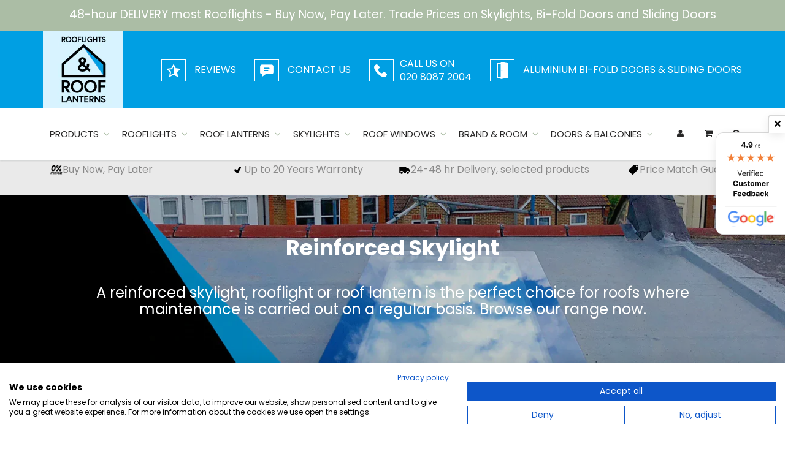

--- FILE ---
content_type: text/html; charset=utf-8
request_url: https://rooflights-roof-lanterns.co.uk/pages/reinforced-skylight
body_size: 51758
content:
<!doctype html>
<html lang="en" class="noIE">
  <head>
<!-- Google Tag Manager -->
<script>(function(w,d,s,l,i){w[l]=w[l]||[];w[l].push({'gtm.start':
new Date().getTime(),event:'gtm.js'});var f=d.getElementsByTagName(s)[0],
j=d.createElement(s),dl=l!='dataLayer'?'&l='+l:'';j.async=true;j.src=
'https://www.googletagmanager.com/gtm.js?id='+i+dl;f.parentNode.insertBefore(j,f);
})(window,document,'script','dataLayer','GTM-P3VDKRL');</script>
<!-- End Google Tag Manager -->

	
    <!-- Basic page needs ================================================== -->
    <meta charset="utf-8">
    <meta name="viewport" content="width=device-width, initial-scale=1, maximum-scale=1">
	<!-- Title and description ================================================== -->
    <title>
     Reinforced Skylight, Rooflight and Roof Lantern | RLRL &ndash; Rooflights  &amp; Roof Lanterns 
    </title>
	
    <meta name="description" content="A reinforced skylight, rooflight or roof lantern is the perfect choice for roofs where maintenance is carried out on a regular basis. Browse our range now.">
    
    <!-- Helpers ================================================== -->
     <meta property="og:url" content="https://rooflights-roof-lanterns.co.uk/pages/reinforced-skylight">
 <meta property="og:site_name" content="Rooflights  &amp; Roof Lanterns ">

  <meta property="og:type" content="website">
  <meta property="og:title" content="Reinforced Skylight, Rooflight and Roof Lantern | RLRL">
  <meta property="og:image" content="http://rooflights-roof-lanterns.co.uk/cdn/shopifycloud/storefront/assets/no-image-2048-a2addb12_1200x1200.gif">
  <meta property="og:image:secure_url" content="https://rooflights-roof-lanterns.co.uk/cdn/shopifycloud/storefront/assets/no-image-2048-a2addb12_1200x1200.gif">


	
  		<meta property="og:description" content="A reinforced skylight, rooflight or roof lantern is the perfect choice for roofs where maintenance is carried out on a regular basis. Browse our range now.">
	

 




<meta name="twitter:card" content="summary">

<!-- Global site tag (gtag.js) - Google Analytics --> 
<!-- <script async src="https://www.googletagmanager.com/gtag/js?id=UA-179609574-1"></script>  -->
<script async src="assets/googletagmanager.js"></script> 
<script> 
  window.dataLayer = window.dataLayer || []; 
  function gtag(){dataLayer.push(arguments);} 
  gtag('js', new Date()); 
  gtag('config', 'UA-179609574-1'); 
</script> 

<!-- Google tag (gtag.js) -->
<script async src="https://www.googletagmanager.com/gtag/js?id=AW-432107186"></script>
<script>
  window.dataLayer = window.dataLayer || [];
  function gtag(){dataLayer.push(arguments);}
  gtag('js', new Date());
  gtag('config', 'AW-432107186');
</script>
    
    <link href="https://rooflights-roof-lanterns.co.uk/pages/reinforced-skylight">
    <meta name="viewport" content="width=device-width,initial-scale=1">
    <meta name="theme-color" content="#abbda5">

    <link rel="shortcut icon" href="https://cdn.shopify.com/s/files/1/0423/3068/5596/files/favicon.png?v=1626693086" type="image/png">

    
    <link rel="preload" href="https://cdn.shopify.com/s/files/1/0423/3068/5596/files/RooflightsLogo_Black_240x.jpg?v=1595671743" as="image"/>
    
    
	<meta name="google-site-verification" content="WITZd10t4Jfp-C6N1TmwLPQCogYSRw7ccrC3G2Dw-Bk" />
    <link href="//rooflights-roof-lanterns.co.uk/cdn/shop/t/85/assets/apps.css?v=121180019021647331481743172719" rel="stylesheet" type="text/css" media="all" />
    <link href="//rooflights-roof-lanterns.co.uk/cdn/shop/t/85/assets/styles.scss.css?v=39236008067485847441764616842" rel="stylesheet" type="text/css" media="all" />

    <link href="//rooflights-roof-lanterns.co.uk/cdn/shop/t/85/assets/flexslider.css?v=154058531694278245651743172719" rel="stylesheet" type="text/css" media="all" />
    <link href="//rooflights-roof-lanterns.co.uk/cdn/shop/t/85/assets/flexslider-product.css?v=99609915599078594711743172719" rel="stylesheet" type="text/css" media="all" />

    
    
    <!-- Header hook for plugins ================================================== -->
    <script>window.performance && window.performance.mark && window.performance.mark('shopify.content_for_header.start');</script><meta name="google-site-verification" content="WITZd10t4Jfp-C6N1TmwLPQCogYSRw7ccrC3G2Dw-Bk">
<meta name="facebook-domain-verification" content="lm2eeidoeh8agur82xegdnwq1gteyf">
<meta id="shopify-digital-wallet" name="shopify-digital-wallet" content="/42330685596/digital_wallets/dialog">
<meta name="shopify-checkout-api-token" content="08ccba07490dc16c7ea474b0a8d52a4b">
<script async="async" src="/checkouts/internal/preloads.js?locale=en-GB"></script>
<link rel="preconnect" href="https://shop.app" crossorigin="anonymous">
<script async="async" src="https://shop.app/checkouts/internal/preloads.js?locale=en-GB&shop_id=42330685596" crossorigin="anonymous"></script>
<script id="apple-pay-shop-capabilities" type="application/json">{"shopId":42330685596,"countryCode":"GB","currencyCode":"GBP","merchantCapabilities":["supports3DS"],"merchantId":"gid:\/\/shopify\/Shop\/42330685596","merchantName":"Rooflights  \u0026 Roof Lanterns ","requiredBillingContactFields":["postalAddress","email","phone"],"requiredShippingContactFields":["postalAddress","email","phone"],"shippingType":"shipping","supportedNetworks":["visa","maestro","masterCard","amex","discover","elo"],"total":{"type":"pending","label":"Rooflights  \u0026 Roof Lanterns ","amount":"1.00"},"shopifyPaymentsEnabled":true,"supportsSubscriptions":true}</script>
<script id="shopify-features" type="application/json">{"accessToken":"08ccba07490dc16c7ea474b0a8d52a4b","betas":["rich-media-storefront-analytics"],"domain":"rooflights-roof-lanterns.co.uk","predictiveSearch":true,"shopId":42330685596,"locale":"en"}</script>
<script>var Shopify = Shopify || {};
Shopify.shop = "rooflights-roof-lanterns.myshopify.com";
Shopify.locale = "en";
Shopify.currency = {"active":"GBP","rate":"1.0"};
Shopify.country = "GB";
Shopify.theme = {"name":"RoofLights Roof Lanterns - default options fix","id":178367103357,"schema_name":"ShowTime","schema_version":"6.3.3","theme_store_id":687,"role":"main"};
Shopify.theme.handle = "null";
Shopify.theme.style = {"id":null,"handle":null};
Shopify.cdnHost = "rooflights-roof-lanterns.co.uk/cdn";
Shopify.routes = Shopify.routes || {};
Shopify.routes.root = "/";</script>
<script type="module">!function(o){(o.Shopify=o.Shopify||{}).modules=!0}(window);</script>
<script>!function(o){function n(){var o=[];function n(){o.push(Array.prototype.slice.apply(arguments))}return n.q=o,n}var t=o.Shopify=o.Shopify||{};t.loadFeatures=n(),t.autoloadFeatures=n()}(window);</script>
<script>
  window.ShopifyPay = window.ShopifyPay || {};
  window.ShopifyPay.apiHost = "shop.app\/pay";
  window.ShopifyPay.redirectState = null;
</script>
<script id="shop-js-analytics" type="application/json">{"pageType":"page"}</script>
<script defer="defer" async type="module" src="//rooflights-roof-lanterns.co.uk/cdn/shopifycloud/shop-js/modules/v2/client.init-shop-cart-sync_BN7fPSNr.en.esm.js"></script>
<script defer="defer" async type="module" src="//rooflights-roof-lanterns.co.uk/cdn/shopifycloud/shop-js/modules/v2/chunk.common_Cbph3Kss.esm.js"></script>
<script defer="defer" async type="module" src="//rooflights-roof-lanterns.co.uk/cdn/shopifycloud/shop-js/modules/v2/chunk.modal_DKumMAJ1.esm.js"></script>
<script type="module">
  await import("//rooflights-roof-lanterns.co.uk/cdn/shopifycloud/shop-js/modules/v2/client.init-shop-cart-sync_BN7fPSNr.en.esm.js");
await import("//rooflights-roof-lanterns.co.uk/cdn/shopifycloud/shop-js/modules/v2/chunk.common_Cbph3Kss.esm.js");
await import("//rooflights-roof-lanterns.co.uk/cdn/shopifycloud/shop-js/modules/v2/chunk.modal_DKumMAJ1.esm.js");

  window.Shopify.SignInWithShop?.initShopCartSync?.({"fedCMEnabled":true,"windoidEnabled":true});

</script>
<script>
  window.Shopify = window.Shopify || {};
  if (!window.Shopify.featureAssets) window.Shopify.featureAssets = {};
  window.Shopify.featureAssets['shop-js'] = {"shop-cart-sync":["modules/v2/client.shop-cart-sync_CJVUk8Jm.en.esm.js","modules/v2/chunk.common_Cbph3Kss.esm.js","modules/v2/chunk.modal_DKumMAJ1.esm.js"],"init-fed-cm":["modules/v2/client.init-fed-cm_7Fvt41F4.en.esm.js","modules/v2/chunk.common_Cbph3Kss.esm.js","modules/v2/chunk.modal_DKumMAJ1.esm.js"],"init-shop-email-lookup-coordinator":["modules/v2/client.init-shop-email-lookup-coordinator_Cc088_bR.en.esm.js","modules/v2/chunk.common_Cbph3Kss.esm.js","modules/v2/chunk.modal_DKumMAJ1.esm.js"],"init-windoid":["modules/v2/client.init-windoid_hPopwJRj.en.esm.js","modules/v2/chunk.common_Cbph3Kss.esm.js","modules/v2/chunk.modal_DKumMAJ1.esm.js"],"shop-button":["modules/v2/client.shop-button_B0jaPSNF.en.esm.js","modules/v2/chunk.common_Cbph3Kss.esm.js","modules/v2/chunk.modal_DKumMAJ1.esm.js"],"shop-cash-offers":["modules/v2/client.shop-cash-offers_DPIskqss.en.esm.js","modules/v2/chunk.common_Cbph3Kss.esm.js","modules/v2/chunk.modal_DKumMAJ1.esm.js"],"shop-toast-manager":["modules/v2/client.shop-toast-manager_CK7RT69O.en.esm.js","modules/v2/chunk.common_Cbph3Kss.esm.js","modules/v2/chunk.modal_DKumMAJ1.esm.js"],"init-shop-cart-sync":["modules/v2/client.init-shop-cart-sync_BN7fPSNr.en.esm.js","modules/v2/chunk.common_Cbph3Kss.esm.js","modules/v2/chunk.modal_DKumMAJ1.esm.js"],"init-customer-accounts-sign-up":["modules/v2/client.init-customer-accounts-sign-up_CfPf4CXf.en.esm.js","modules/v2/client.shop-login-button_DeIztwXF.en.esm.js","modules/v2/chunk.common_Cbph3Kss.esm.js","modules/v2/chunk.modal_DKumMAJ1.esm.js"],"pay-button":["modules/v2/client.pay-button_CgIwFSYN.en.esm.js","modules/v2/chunk.common_Cbph3Kss.esm.js","modules/v2/chunk.modal_DKumMAJ1.esm.js"],"init-customer-accounts":["modules/v2/client.init-customer-accounts_DQ3x16JI.en.esm.js","modules/v2/client.shop-login-button_DeIztwXF.en.esm.js","modules/v2/chunk.common_Cbph3Kss.esm.js","modules/v2/chunk.modal_DKumMAJ1.esm.js"],"avatar":["modules/v2/client.avatar_BTnouDA3.en.esm.js"],"init-shop-for-new-customer-accounts":["modules/v2/client.init-shop-for-new-customer-accounts_CsZy_esa.en.esm.js","modules/v2/client.shop-login-button_DeIztwXF.en.esm.js","modules/v2/chunk.common_Cbph3Kss.esm.js","modules/v2/chunk.modal_DKumMAJ1.esm.js"],"shop-follow-button":["modules/v2/client.shop-follow-button_BRMJjgGd.en.esm.js","modules/v2/chunk.common_Cbph3Kss.esm.js","modules/v2/chunk.modal_DKumMAJ1.esm.js"],"checkout-modal":["modules/v2/client.checkout-modal_B9Drz_yf.en.esm.js","modules/v2/chunk.common_Cbph3Kss.esm.js","modules/v2/chunk.modal_DKumMAJ1.esm.js"],"shop-login-button":["modules/v2/client.shop-login-button_DeIztwXF.en.esm.js","modules/v2/chunk.common_Cbph3Kss.esm.js","modules/v2/chunk.modal_DKumMAJ1.esm.js"],"lead-capture":["modules/v2/client.lead-capture_DXYzFM3R.en.esm.js","modules/v2/chunk.common_Cbph3Kss.esm.js","modules/v2/chunk.modal_DKumMAJ1.esm.js"],"shop-login":["modules/v2/client.shop-login_CA5pJqmO.en.esm.js","modules/v2/chunk.common_Cbph3Kss.esm.js","modules/v2/chunk.modal_DKumMAJ1.esm.js"],"payment-terms":["modules/v2/client.payment-terms_BxzfvcZJ.en.esm.js","modules/v2/chunk.common_Cbph3Kss.esm.js","modules/v2/chunk.modal_DKumMAJ1.esm.js"]};
</script>
<script>(function() {
  var isLoaded = false;
  function asyncLoad() {
    if (isLoaded) return;
    isLoaded = true;
    var urls = ["https:\/\/cdn.grw.reputon.com\/assets\/widget.js?shop=rooflights-roof-lanterns.myshopify.com","https:\/\/chimpstatic.com\/mcjs-connected\/js\/users\/ad9d6538731f3b75631f66198\/0e3bb9d14f83eb741879995fb.js?shop=rooflights-roof-lanterns.myshopify.com","\/\/www.powr.io\/powr.js?powr-token=rooflights-roof-lanterns.myshopify.com\u0026external-type=shopify\u0026shop=rooflights-roof-lanterns.myshopify.com","https:\/\/cdn.tabarn.app\/cdn\/automatic-discount\/automatic-discount-v2.min.js?shop=rooflights-roof-lanterns.myshopify.com"];
    for (var i = 0; i < urls.length; i++) {
      var s = document.createElement('script');
      s.type = 'text/javascript';
      s.async = true;
      s.src = urls[i];
      var x = document.getElementsByTagName('script')[0];
      x.parentNode.insertBefore(s, x);
    }
  };
  if(window.attachEvent) {
    window.attachEvent('onload', asyncLoad);
  } else {
    window.addEventListener('load', asyncLoad, false);
  }
})();</script>
<script id="__st">var __st={"a":42330685596,"offset":0,"reqid":"efdda898-eb64-43c9-9630-990a96cc32b3-1769770202","pageurl":"rooflights-roof-lanterns.co.uk\/pages\/reinforced-skylight","s":"pages-100501029103","u":"f4b9d46ba541","p":"page","rtyp":"page","rid":100501029103};</script>
<script>window.ShopifyPaypalV4VisibilityTracking = true;</script>
<script id="captcha-bootstrap">!function(){'use strict';const t='contact',e='account',n='new_comment',o=[[t,t],['blogs',n],['comments',n],[t,'customer']],c=[[e,'customer_login'],[e,'guest_login'],[e,'recover_customer_password'],[e,'create_customer']],r=t=>t.map((([t,e])=>`form[action*='/${t}']:not([data-nocaptcha='true']) input[name='form_type'][value='${e}']`)).join(','),a=t=>()=>t?[...document.querySelectorAll(t)].map((t=>t.form)):[];function s(){const t=[...o],e=r(t);return a(e)}const i='password',u='form_key',d=['recaptcha-v3-token','g-recaptcha-response','h-captcha-response',i],f=()=>{try{return window.sessionStorage}catch{return}},m='__shopify_v',_=t=>t.elements[u];function p(t,e,n=!1){try{const o=window.sessionStorage,c=JSON.parse(o.getItem(e)),{data:r}=function(t){const{data:e,action:n}=t;return t[m]||n?{data:e,action:n}:{data:t,action:n}}(c);for(const[e,n]of Object.entries(r))t.elements[e]&&(t.elements[e].value=n);n&&o.removeItem(e)}catch(o){console.error('form repopulation failed',{error:o})}}const l='form_type',E='cptcha';function T(t){t.dataset[E]=!0}const w=window,h=w.document,L='Shopify',v='ce_forms',y='captcha';let A=!1;((t,e)=>{const n=(g='f06e6c50-85a8-45c8-87d0-21a2b65856fe',I='https://cdn.shopify.com/shopifycloud/storefront-forms-hcaptcha/ce_storefront_forms_captcha_hcaptcha.v1.5.2.iife.js',D={infoText:'Protected by hCaptcha',privacyText:'Privacy',termsText:'Terms'},(t,e,n)=>{const o=w[L][v],c=o.bindForm;if(c)return c(t,g,e,D).then(n);var r;o.q.push([[t,g,e,D],n]),r=I,A||(h.body.append(Object.assign(h.createElement('script'),{id:'captcha-provider',async:!0,src:r})),A=!0)});var g,I,D;w[L]=w[L]||{},w[L][v]=w[L][v]||{},w[L][v].q=[],w[L][y]=w[L][y]||{},w[L][y].protect=function(t,e){n(t,void 0,e),T(t)},Object.freeze(w[L][y]),function(t,e,n,w,h,L){const[v,y,A,g]=function(t,e,n){const i=e?o:[],u=t?c:[],d=[...i,...u],f=r(d),m=r(i),_=r(d.filter((([t,e])=>n.includes(e))));return[a(f),a(m),a(_),s()]}(w,h,L),I=t=>{const e=t.target;return e instanceof HTMLFormElement?e:e&&e.form},D=t=>v().includes(t);t.addEventListener('submit',(t=>{const e=I(t);if(!e)return;const n=D(e)&&!e.dataset.hcaptchaBound&&!e.dataset.recaptchaBound,o=_(e),c=g().includes(e)&&(!o||!o.value);(n||c)&&t.preventDefault(),c&&!n&&(function(t){try{if(!f())return;!function(t){const e=f();if(!e)return;const n=_(t);if(!n)return;const o=n.value;o&&e.removeItem(o)}(t);const e=Array.from(Array(32),(()=>Math.random().toString(36)[2])).join('');!function(t,e){_(t)||t.append(Object.assign(document.createElement('input'),{type:'hidden',name:u})),t.elements[u].value=e}(t,e),function(t,e){const n=f();if(!n)return;const o=[...t.querySelectorAll(`input[type='${i}']`)].map((({name:t})=>t)),c=[...d,...o],r={};for(const[a,s]of new FormData(t).entries())c.includes(a)||(r[a]=s);n.setItem(e,JSON.stringify({[m]:1,action:t.action,data:r}))}(t,e)}catch(e){console.error('failed to persist form',e)}}(e),e.submit())}));const S=(t,e)=>{t&&!t.dataset[E]&&(n(t,e.some((e=>e===t))),T(t))};for(const o of['focusin','change'])t.addEventListener(o,(t=>{const e=I(t);D(e)&&S(e,y())}));const B=e.get('form_key'),M=e.get(l),P=B&&M;t.addEventListener('DOMContentLoaded',(()=>{const t=y();if(P)for(const e of t)e.elements[l].value===M&&p(e,B);[...new Set([...A(),...v().filter((t=>'true'===t.dataset.shopifyCaptcha))])].forEach((e=>S(e,t)))}))}(h,new URLSearchParams(w.location.search),n,t,e,['guest_login'])})(!0,!0)}();</script>
<script integrity="sha256-4kQ18oKyAcykRKYeNunJcIwy7WH5gtpwJnB7kiuLZ1E=" data-source-attribution="shopify.loadfeatures" defer="defer" src="//rooflights-roof-lanterns.co.uk/cdn/shopifycloud/storefront/assets/storefront/load_feature-a0a9edcb.js" crossorigin="anonymous"></script>
<script crossorigin="anonymous" defer="defer" src="//rooflights-roof-lanterns.co.uk/cdn/shopifycloud/storefront/assets/shopify_pay/storefront-65b4c6d7.js?v=20250812"></script>
<script data-source-attribution="shopify.dynamic_checkout.dynamic.init">var Shopify=Shopify||{};Shopify.PaymentButton=Shopify.PaymentButton||{isStorefrontPortableWallets:!0,init:function(){window.Shopify.PaymentButton.init=function(){};var t=document.createElement("script");t.src="https://rooflights-roof-lanterns.co.uk/cdn/shopifycloud/portable-wallets/latest/portable-wallets.en.js",t.type="module",document.head.appendChild(t)}};
</script>
<script data-source-attribution="shopify.dynamic_checkout.buyer_consent">
  function portableWalletsHideBuyerConsent(e){var t=document.getElementById("shopify-buyer-consent"),n=document.getElementById("shopify-subscription-policy-button");t&&n&&(t.classList.add("hidden"),t.setAttribute("aria-hidden","true"),n.removeEventListener("click",e))}function portableWalletsShowBuyerConsent(e){var t=document.getElementById("shopify-buyer-consent"),n=document.getElementById("shopify-subscription-policy-button");t&&n&&(t.classList.remove("hidden"),t.removeAttribute("aria-hidden"),n.addEventListener("click",e))}window.Shopify?.PaymentButton&&(window.Shopify.PaymentButton.hideBuyerConsent=portableWalletsHideBuyerConsent,window.Shopify.PaymentButton.showBuyerConsent=portableWalletsShowBuyerConsent);
</script>
<script data-source-attribution="shopify.dynamic_checkout.cart.bootstrap">document.addEventListener("DOMContentLoaded",(function(){function t(){return document.querySelector("shopify-accelerated-checkout-cart, shopify-accelerated-checkout")}if(t())Shopify.PaymentButton.init();else{new MutationObserver((function(e,n){t()&&(Shopify.PaymentButton.init(),n.disconnect())})).observe(document.body,{childList:!0,subtree:!0})}}));
</script>
<link id="shopify-accelerated-checkout-styles" rel="stylesheet" media="screen" href="https://rooflights-roof-lanterns.co.uk/cdn/shopifycloud/portable-wallets/latest/accelerated-checkout-backwards-compat.css" crossorigin="anonymous">
<style id="shopify-accelerated-checkout-cart">
        #shopify-buyer-consent {
  margin-top: 1em;
  display: inline-block;
  width: 100%;
}

#shopify-buyer-consent.hidden {
  display: none;
}

#shopify-subscription-policy-button {
  background: none;
  border: none;
  padding: 0;
  text-decoration: underline;
  font-size: inherit;
  cursor: pointer;
}

#shopify-subscription-policy-button::before {
  box-shadow: none;
}

      </style>

<script>window.performance && window.performance.mark && window.performance.mark('shopify.content_for_header.end');</script>

    <!--[if lt IE 9]>
    <script src="//html5shiv.googlecode.com/svn/trunk/html5.js" type="text/javascript"></script>
    <![endif]-->

    
	<script src="//rooflights-roof-lanterns.co.uk/cdn/shop/t/85/assets/jquery.js?v=66488701342160673151743172719" type="text/javascript"></script>
    <script src="//rooflights-roof-lanterns.co.uk/cdn/shop/t/85/assets/lazysizes.js?v=68441465964607740661743172719" async="async" async></script>
    <!-- Theme Global App JS ================================================== -->
    <script>
      window.themeInfo = {name: "ShowTime"}
      var app = app || {
        data:{
          template:"page.reinforced-skylight",
          money_format: "£{{amount}}"
        }
      }
	</script>
    <link href="//rooflights-roof-lanterns.co.uk/cdn/shop/t/85/assets/cstm-vgs.css?v=181088473180042498961743172719" rel="stylesheet" type="text/css" media="all" />
    	<script>
          jQuery(document).ready(function()
			{
            setTimeout(function(){

            jQuery('.mw-options-container select').change(function(){
             var sizevalq = jQuery('input[name="properties[Overall Size (To Suit External Frame Size)]"]').val();
             var shapevalq = jQuery('input[name="properties[Opening Type]"]').val();
              if(sizevalq != '' && shapevalq != ''){
                if(sizevalq == '1500 x 1000' && shapevalq == 'Manual with Pole'){
                  jQuery('input#mwAddToCart').css('display','none');
                  jQuery('.cstm_pro_price .price').css('display','none');
                  jQuery('.cst-ord-itm').css('display','none');
                }
                if(sizevalq != '1500 x 1000' || shapevalq != 'Manual with Pole'){
                  jQuery('input#mwAddToCart').css('display','block');
                  jQuery('.cstm_pro_price .price').css('display','block');
                  jQuery('.cst-ord-itm').css('display','block');
                 }
              }
            });
            }, 5000);
            setTimeout(function(){
                jQuery('body#dome-rooflight-polycarbonate-mardome-trade .mw-options-container select').change(function(){
                 var sizeval = jQuery('input[name="properties[Size (mm)]"]').val();
                 var shapeval = jQuery('input[name="properties[Shape]"]').val();
                  var ventval = jQuery('input[name="properties[Ventilation]"]').val();
                  
                  var arr = ['450 x 450','1950 x 750','1950 x 900','1950 x 1050','1950 x 1200','1950 x 1350','1950 x 1500','1950 x 1650','1950 x 1800','2100 x 900','2100 x 1050','2100 x 1200','2100 x 1350','2100 x 1500','2100 x 1650','2100 x 1800','2250 x 1050','2250 x 1200','2250 x 1350','2250 x 1500','2250 x 1650','2250 x 1800','2400 x 1200','2400 x 1350','2400 x 1500','2400 x 1650','2400 x 1800'];
                  var arr2 = ['Pyramid']
                  var valarr  =  jQuery.inArray(sizeval,arr);
                   var valarr1  =  jQuery.inArray(shapeval,arr2);
                  
                 
                 
                  if(sizeval != '' && shapeval != ''){
                    if( valarr !== -1 && valarr1 !== -1){
                       
                     // jQuery('input#mwAddToCart').css('display','none');
                     // jQuery('.cstm_pro_price .price').css('display','none');
                     // jQuery('.cst-ord-itm').css('display','none');
                      jQuery('input#mwAddToCart').addClass("dinone");
                      jQuery('.cstm_pro_price .price').addClass("dinone");
                      jQuery('.cst-ord-itm').addClass("dinone");
                     // alert('pl');
                    }
                    if(valarr === -1 || valarr1 === -1){
                      jQuery('input#mwAddToCart').removeClass("dinone");
                      jQuery('.cstm_pro_price .price').removeClass("dinone");
                      jQuery('.cst-ord-itm').removeClass("dinone");
                      
                    }
                  }
                  
                  if(sizeval != '' && ventval != ''){
                    if(sizeval == '450 x 450' && ventval == 'Trickle Vents '){
                      jQuery('input#mwAddToCart').css('display','none');
                      jQuery('.cstm_pro_price .price').css('display','none');
                      jQuery('.cst-ord-itm').css('display','none');
                     
                    }
                    if(sizeval != '450 x 450' || ventval != 'Trickle Vents '){
                      jQuery('input#mwAddToCart').css('display','block');
                 	  jQuery('.cstm_pro_price .price').css('display','block');
                 	  jQuery('.cst-ord-itm').css('display','block');
                     
                    }
                  }
                  
                });
            }, 5000);
});
  </script>


	<script type="text/javascript" src="//cdn.jsdelivr.net/jquery.slick/1.3.11/slick.min.js" defer></script>
  <link href="//cdn.jsdelivr.net/jquery.slick/1.3.11/slick.css"/>

  <!-- Swiper -->
  <link rel="stylesheet" href="https://cdn.jsdelivr.net/npm/swiper@11/swiper-bundle.min.css" />
  <script src="https://cdn.jsdelivr.net/npm/swiper@11/swiper-bundle.min.js"></script>

  <!-- Fancybox -->
  <script src="https://cdn.jsdelivr.net/npm/@fancyapps/ui@5.0/dist/fancybox/fancybox.umd.js"></script>
  <link rel="stylesheet" href="https://cdn.jsdelivr.net/npm/@fancyapps/ui@5.0/dist/fancybox/fancybox.css" />

 <script>
  jQuery(document).ready(function()
{
   // alert("cstrdggf");
	/*$('#featured-products-section-related-vgs').slick({
  dots: true,
  infinite: true,
  speed: 300,
  slidesToShow: 1,
  slidesToScroll: 1,
  responsive: [
    {
      breakpoint: 1024,
      settings: {
        slidesToShow: 3,
        slidesToScroll: 3,
        infinite: true,
        dots: true
      }
    },
    {
      breakpoint: 600,
      settings: {
        slidesToShow: 2,
        slidesToScroll: 2
      }
    },
    {
      breakpoint: 480,
      settings: {
        slidesToShow: 1,
        slidesToScroll: 1
      }
    }
    // You can unslick at a given breakpoint now by adding:
    // settings: "unslick"
    // instead of a settings object
  ]
});*/
    
jQuery('div#featured-products-section-related-vgs').slick({
  dots: true,
  infinite: true,
  speed: 300,
  slidesToShow: 1,
  adaptiveHeight: true
});

});
   
   
     /* add alt tag in image */
    jQuery(document).ready(function(){
        jQuery('img').each(function(){
          var src = jQuery(this).attr('src'); // "static/images/banner/blue.jpg"
          if(src != '' && src != undefined ){
            var tarr = src.split('/');      // ["static","images","banner","blue.jpg"]
            var file = tarr[tarr.length-1]; // "blue.jpg"
            var data = file.split('.')[0]; 
            var remove_after= file.indexOf('?');
            var result =  file.substring(0, remove_after);
            jQuery(this).attr('alt',result);
            console.log(result);
           }
        });
    });
        </script>

<script>
  (function(w,d,t,r,u)
  {
    var f,n,i;
    w[u]=w[u]||[],f=function()
    {
      var o={ti:"11041322", enableAutoSpaTracking: true};
      o.q=w[u],w[u]=new UET(o),w[u].push("pageLoad")
    },
    n=d.createElement(t),n.src=r,n.async=1,n.onload=n.onreadystatechange=function()
    {
      var s=this.readyState;
      s&&s!=="loaded"&&s!=="complete"||(f(),n.onload=n.onreadystatechange=null)
    },
    i=d.getElementsByTagName(t)[0],i.parentNode.insertBefore(n,i)
  })
  (window,document,"script","//bat.bing.com/bat.js","uetq");
</script>
    
<!-- Global site tag (gtag.js) - Google Ads: 432107186 -->
<script async src="https://www.googletagmanager.com/gtag/js?id=AW-432107186"></script>
<script>
  window.dataLayer = window.dataLayer || [];
  function gtag(){dataLayer.push(arguments);}
  gtag('js', new Date());
 
  gtag('config', 'AW-432107186');
</script>

<script>
  gtag('config', 'AW-432107186/-FxcCIP--soDELLdhc4B', {
    'phone_conversion_number': '020 8087 2004'
  });
</script>

<script>
  gtag('event', 'page_view', {
    'send_to': 'AW-432107186',
    'value': 'replace with value',
    'items': [{
      'id': 'replace with value',
      'google_business_vertical': 'retail'
    }]
  });
</script>



<link rel="preload" as="image" href="//rooflights-roof-lanterns.co.uk/cdn/shop/files/rooflights-header_300x300.webp?v=1710498799" imagesrcset="//rooflights-roof-lanterns.co.uk/cdn/shop/files/rooflights-header_180x.webp?v=1710498799 180w, //rooflights-roof-lanterns.co.uk/cdn/shop/files/rooflights-header_360x.webp?v=1710498799 360w, //rooflights-roof-lanterns.co.uk/cdn/shop/files/rooflights-header_540x.webp?v=1710498799 540w, //rooflights-roof-lanterns.co.uk/cdn/shop/files/rooflights-header_720x.webp?v=1710498799 720w, //rooflights-roof-lanterns.co.uk/cdn/shop/files/rooflights-header_900x.webp?v=1710498799 900w, //rooflights-roof-lanterns.co.uk/cdn/shop/files/rooflights-header_1080x.webp?v=1710498799 1080w, //rooflights-roof-lanterns.co.uk/cdn/shop/files/rooflights-header_1296x.webp?v=1710498799 1296w, //rooflights-roof-lanterns.co.uk/cdn/shop/files/rooflights-header_1512x.webp?v=1710498799 1512w, //rooflights-roof-lanterns.co.uk/cdn/shop/files/rooflights-header_1728x.webp?v=1710498799 1728w, //rooflights-roof-lanterns.co.uk/cdn/shop/files/rooflights-header_2048x.webp?v=1710498799 2048w" imagesizes="[180, 360, 540, 720, 900, 1080, 1296, 1512, 1728, 2048]">
<link rel="preload" as="image" href="//rooflights-roof-lanterns.co.uk/cdn/shop/files/header-image-2_300x300.webp?v=1710498878" imagesrcset="//rooflights-roof-lanterns.co.uk/cdn/shop/files/header-image-2_180x.webp?v=1710498878 180w, //rooflights-roof-lanterns.co.uk/cdn/shop/files/header-image-2_360x.webp?v=1710498878 360w, //rooflights-roof-lanterns.co.uk/cdn/shop/files/header-image-2_540x.webp?v=1710498878 540w, //rooflights-roof-lanterns.co.uk/cdn/shop/files/header-image-2_720x.webp?v=1710498878 720w, //rooflights-roof-lanterns.co.uk/cdn/shop/files/header-image-2_900x.webp?v=1710498878 900w, //rooflights-roof-lanterns.co.uk/cdn/shop/files/header-image-2_1080x.webp?v=1710498878 1080w, //rooflights-roof-lanterns.co.uk/cdn/shop/files/header-image-2_1296x.webp?v=1710498878 1296w, //rooflights-roof-lanterns.co.uk/cdn/shop/files/header-image-2_1512x.webp?v=1710498878 1512w, //rooflights-roof-lanterns.co.uk/cdn/shop/files/header-image-2_1728x.webp?v=1710498878 1728w, //rooflights-roof-lanterns.co.uk/cdn/shop/files/header-image-2_2048x.webp?v=1710498878 2048w" imagesizes="[180, 360, 540, 720, 900, 1080, 1296, 1512, 1728, 2048]">

<!-- BEGIN app block: shopify://apps/cookiefirst-cookie-consent/blocks/app-embed/37d77193-8346-4ef8-8a15-e89dc81b23b7 -->
  
  
  
  
    
      <link rel="preconnect" href="//consent.cookiefirst.com">
      <link rel="preconnect" href="//edge.cookiefirst.com" />
      <link rel="dns-prefetch" href="//consent.cookiefirst.com">
      <link rel="dns-prefetch" href="//edge.cookiefirst.com" />
      <link rel="preload" href="//consent.cookiefirst.com/sh-customer-privacy.js" as="script">
      <script type="text/javascript" src="//consent.cookiefirst.com/sh-customer-privacy.js"></script>
      
        
          <script src="https://consent.cookiefirst.com/sites/rooflights-roof-lanterns.co.uk-5483d54b-1d68-4bc9-b52a-227a5aa025ec/consent.js"></script>
        
      
    
  


<!-- END app block --><!-- BEGIN app block: shopify://apps/hulk-form-builder/blocks/app-embed/b6b8dd14-356b-4725-a4ed-77232212b3c3 --><!-- BEGIN app snippet: hulkapps-formbuilder-theme-ext --><script type="text/javascript">
  
  if (typeof window.formbuilder_customer != "object") {
        window.formbuilder_customer = {}
  }

  window.hulkFormBuilder = {
    form_data: {},
    shop_data: {"shop__ticw4VxjPxfLVTjS1Na1Q":{"shop_uuid":"_ticw4VxjPxfLVTjS1Na1Q","shop_timezone":"Europe\/London","shop_id":119902,"shop_is_after_submit_enabled":true,"shop_shopify_plan":"Advanced","shop_shopify_domain":"rooflights-roof-lanterns.myshopify.com","shop_created_at":"2024-10-29T11:50:01.041-05:00","is_skip_metafield":false,"shop_deleted":false,"shop_disabled":false}},
    settings_data: {"shop_settings":{"shop_customise_msgs":[],"default_customise_msgs":{"is_required":"is required","thank_you":"Thank you! The form was submitted successfully.","processing":"Processing...","valid_data":"Please provide valid data","valid_email":"Provide valid email format","valid_tags":"HTML Tags are not allowed","valid_phone":"Provide valid phone number","valid_captcha":"Please provide valid captcha response","valid_url":"Provide valid URL","only_number_alloud":"Provide valid number in","number_less":"must be less than","number_more":"must be more than","image_must_less":"Image must be less than 20MB","image_number":"Images allowed","image_extension":"Invalid extension! Please provide image file","error_image_upload":"Error in image upload. Please try again.","error_file_upload":"Error in file upload. Please try again.","your_response":"Your response","error_form_submit":"Error occur.Please try again after sometime.","email_submitted":"Form with this email is already submitted","invalid_email_by_zerobounce":"The email address you entered appears to be invalid. Please check it and try again.","download_file":"Download file","card_details_invalid":"Your card details are invalid","card_details":"Card details","please_enter_card_details":"Please enter card details","card_number":"Card number","exp_mm":"Exp MM","exp_yy":"Exp YY","crd_cvc":"CVV","payment_value":"Payment amount","please_enter_payment_amount":"Please enter payment amount","address1":"Address line 1","address2":"Address line 2","city":"City","province":"Province","zipcode":"Zip code","country":"Country","blocked_domain":"This form does not accept addresses from","file_must_less":"File must be less than 20MB","file_extension":"Invalid extension! Please provide file","only_file_number_alloud":"files allowed","previous":"Previous","next":"Next","must_have_a_input":"Please enter at least one field.","please_enter_required_data":"Please enter required data","atleast_one_special_char":"Include at least one special character","atleast_one_lowercase_char":"Include at least one lowercase character","atleast_one_uppercase_char":"Include at least one uppercase character","atleast_one_number":"Include at least one number","must_have_8_chars":"Must have 8 characters long","be_between_8_and_12_chars":"Be between 8 and 12 characters long","please_select":"Please Select","phone_submitted":"Form with this phone number is already submitted","user_res_parse_error":"Error while submitting the form","valid_same_values":"values must be same","product_choice_clear_selection":"Clear Selection","picture_choice_clear_selection":"Clear Selection","remove_all_for_file_image_upload":"Remove All","invalid_file_type_for_image_upload":"You can't upload files of this type.","invalid_file_type_for_signature_upload":"You can't upload files of this type.","max_files_exceeded_for_file_upload":"You can not upload any more files.","max_files_exceeded_for_image_upload":"You can not upload any more files.","file_already_exist":"File already uploaded","max_limit_exceed":"You have added the maximum number of text fields.","cancel_upload_for_file_upload":"Cancel upload","cancel_upload_for_image_upload":"Cancel upload","cancel_upload_for_signature_upload":"Cancel upload"},"shop_blocked_domains":[]}},
    features_data: {"shop_plan_features":{"shop_plan_features":["unlimited-forms","full-design-customization","export-form-submissions","multiple-recipients-for-form-submissions","multiple-admin-notifications","enable-captcha","unlimited-file-uploads","save-submitted-form-data","set-auto-response-message","conditional-logic","form-banner","save-as-draft-facility","include-user-response-in-admin-email","disable-form-submission","file-upload"]}},
    shop: null,
    shop_id: null,
    plan_features: null,
    validateDoubleQuotes: false,
    assets: {
      extraFunctions: "https://cdn.shopify.com/extensions/019bb5ee-ec40-7527-955d-c1b8751eb060/form-builder-by-hulkapps-50/assets/extra-functions.js",
      extraStyles: "https://cdn.shopify.com/extensions/019bb5ee-ec40-7527-955d-c1b8751eb060/form-builder-by-hulkapps-50/assets/extra-styles.css",
      bootstrapStyles: "https://cdn.shopify.com/extensions/019bb5ee-ec40-7527-955d-c1b8751eb060/form-builder-by-hulkapps-50/assets/theme-app-extension-bootstrap.css"
    },
    translations: {
      htmlTagNotAllowed: "HTML Tags are not allowed",
      sqlQueryNotAllowed: "SQL Queries are not allowed",
      doubleQuoteNotAllowed: "Double quotes are not allowed",
      vorwerkHttpWwwNotAllowed: "The words \u0026#39;http\u0026#39; and \u0026#39;www\u0026#39; are not allowed. Please remove them and try again.",
      maxTextFieldsReached: "You have added the maximum number of text fields.",
      avoidNegativeWords: "Avoid negative words: Don\u0026#39;t use negative words in your contact message.",
      customDesignOnly: "This form is for custom designs requests. For general inquiries please contact our team at info@stagheaddesigns.com",
      zerobounceApiErrorMsg: "We couldn\u0026#39;t verify your email due to a technical issue. Please try again later.",
    }

  }

  

  window.FbThemeAppExtSettingsHash = {}
  
</script><!-- END app snippet --><!-- END app block --><script src="https://cdn.shopify.com/extensions/019bb5ee-ec40-7527-955d-c1b8751eb060/form-builder-by-hulkapps-50/assets/form-builder-script.js" type="text/javascript" defer="defer"></script>
<link href="https://cdn.shopify.com/extensions/019c04c3-a64f-7270-9637-3c07827ed711/advanced-product-options-181/assets/mws_apo_bundle.css" rel="stylesheet" type="text/css" media="all">
<link href="https://cdn.shopify.com/extensions/019a5930-e198-7314-84e1-60bdebc5d7f6/addify-name-your-price-196/assets/index.css" rel="stylesheet" type="text/css" media="all">
<link rel="canonical" href="https://rooflights-roof-lanterns.co.uk/pages/reinforced-skylight">
<link href="https://monorail-edge.shopifysvc.com" rel="dns-prefetch">
<script>(function(){if ("sendBeacon" in navigator && "performance" in window) {try {var session_token_from_headers = performance.getEntriesByType('navigation')[0].serverTiming.find(x => x.name == '_s').description;} catch {var session_token_from_headers = undefined;}var session_cookie_matches = document.cookie.match(/_shopify_s=([^;]*)/);var session_token_from_cookie = session_cookie_matches && session_cookie_matches.length === 2 ? session_cookie_matches[1] : "";var session_token = session_token_from_headers || session_token_from_cookie || "";function handle_abandonment_event(e) {var entries = performance.getEntries().filter(function(entry) {return /monorail-edge.shopifysvc.com/.test(entry.name);});if (!window.abandonment_tracked && entries.length === 0) {window.abandonment_tracked = true;var currentMs = Date.now();var navigation_start = performance.timing.navigationStart;var payload = {shop_id: 42330685596,url: window.location.href,navigation_start,duration: currentMs - navigation_start,session_token,page_type: "page"};window.navigator.sendBeacon("https://monorail-edge.shopifysvc.com/v1/produce", JSON.stringify({schema_id: "online_store_buyer_site_abandonment/1.1",payload: payload,metadata: {event_created_at_ms: currentMs,event_sent_at_ms: currentMs}}));}}window.addEventListener('pagehide', handle_abandonment_event);}}());</script>
<script id="web-pixels-manager-setup">(function e(e,d,r,n,o){if(void 0===o&&(o={}),!Boolean(null===(a=null===(i=window.Shopify)||void 0===i?void 0:i.analytics)||void 0===a?void 0:a.replayQueue)){var i,a;window.Shopify=window.Shopify||{};var t=window.Shopify;t.analytics=t.analytics||{};var s=t.analytics;s.replayQueue=[],s.publish=function(e,d,r){return s.replayQueue.push([e,d,r]),!0};try{self.performance.mark("wpm:start")}catch(e){}var l=function(){var e={modern:/Edge?\/(1{2}[4-9]|1[2-9]\d|[2-9]\d{2}|\d{4,})\.\d+(\.\d+|)|Firefox\/(1{2}[4-9]|1[2-9]\d|[2-9]\d{2}|\d{4,})\.\d+(\.\d+|)|Chrom(ium|e)\/(9{2}|\d{3,})\.\d+(\.\d+|)|(Maci|X1{2}).+ Version\/(15\.\d+|(1[6-9]|[2-9]\d|\d{3,})\.\d+)([,.]\d+|)( \(\w+\)|)( Mobile\/\w+|) Safari\/|Chrome.+OPR\/(9{2}|\d{3,})\.\d+\.\d+|(CPU[ +]OS|iPhone[ +]OS|CPU[ +]iPhone|CPU IPhone OS|CPU iPad OS)[ +]+(15[._]\d+|(1[6-9]|[2-9]\d|\d{3,})[._]\d+)([._]\d+|)|Android:?[ /-](13[3-9]|1[4-9]\d|[2-9]\d{2}|\d{4,})(\.\d+|)(\.\d+|)|Android.+Firefox\/(13[5-9]|1[4-9]\d|[2-9]\d{2}|\d{4,})\.\d+(\.\d+|)|Android.+Chrom(ium|e)\/(13[3-9]|1[4-9]\d|[2-9]\d{2}|\d{4,})\.\d+(\.\d+|)|SamsungBrowser\/([2-9]\d|\d{3,})\.\d+/,legacy:/Edge?\/(1[6-9]|[2-9]\d|\d{3,})\.\d+(\.\d+|)|Firefox\/(5[4-9]|[6-9]\d|\d{3,})\.\d+(\.\d+|)|Chrom(ium|e)\/(5[1-9]|[6-9]\d|\d{3,})\.\d+(\.\d+|)([\d.]+$|.*Safari\/(?![\d.]+ Edge\/[\d.]+$))|(Maci|X1{2}).+ Version\/(10\.\d+|(1[1-9]|[2-9]\d|\d{3,})\.\d+)([,.]\d+|)( \(\w+\)|)( Mobile\/\w+|) Safari\/|Chrome.+OPR\/(3[89]|[4-9]\d|\d{3,})\.\d+\.\d+|(CPU[ +]OS|iPhone[ +]OS|CPU[ +]iPhone|CPU IPhone OS|CPU iPad OS)[ +]+(10[._]\d+|(1[1-9]|[2-9]\d|\d{3,})[._]\d+)([._]\d+|)|Android:?[ /-](13[3-9]|1[4-9]\d|[2-9]\d{2}|\d{4,})(\.\d+|)(\.\d+|)|Mobile Safari.+OPR\/([89]\d|\d{3,})\.\d+\.\d+|Android.+Firefox\/(13[5-9]|1[4-9]\d|[2-9]\d{2}|\d{4,})\.\d+(\.\d+|)|Android.+Chrom(ium|e)\/(13[3-9]|1[4-9]\d|[2-9]\d{2}|\d{4,})\.\d+(\.\d+|)|Android.+(UC? ?Browser|UCWEB|U3)[ /]?(15\.([5-9]|\d{2,})|(1[6-9]|[2-9]\d|\d{3,})\.\d+)\.\d+|SamsungBrowser\/(5\.\d+|([6-9]|\d{2,})\.\d+)|Android.+MQ{2}Browser\/(14(\.(9|\d{2,})|)|(1[5-9]|[2-9]\d|\d{3,})(\.\d+|))(\.\d+|)|K[Aa][Ii]OS\/(3\.\d+|([4-9]|\d{2,})\.\d+)(\.\d+|)/},d=e.modern,r=e.legacy,n=navigator.userAgent;return n.match(d)?"modern":n.match(r)?"legacy":"unknown"}(),u="modern"===l?"modern":"legacy",c=(null!=n?n:{modern:"",legacy:""})[u],f=function(e){return[e.baseUrl,"/wpm","/b",e.hashVersion,"modern"===e.buildTarget?"m":"l",".js"].join("")}({baseUrl:d,hashVersion:r,buildTarget:u}),m=function(e){var d=e.version,r=e.bundleTarget,n=e.surface,o=e.pageUrl,i=e.monorailEndpoint;return{emit:function(e){var a=e.status,t=e.errorMsg,s=(new Date).getTime(),l=JSON.stringify({metadata:{event_sent_at_ms:s},events:[{schema_id:"web_pixels_manager_load/3.1",payload:{version:d,bundle_target:r,page_url:o,status:a,surface:n,error_msg:t},metadata:{event_created_at_ms:s}}]});if(!i)return console&&console.warn&&console.warn("[Web Pixels Manager] No Monorail endpoint provided, skipping logging."),!1;try{return self.navigator.sendBeacon.bind(self.navigator)(i,l)}catch(e){}var u=new XMLHttpRequest;try{return u.open("POST",i,!0),u.setRequestHeader("Content-Type","text/plain"),u.send(l),!0}catch(e){return console&&console.warn&&console.warn("[Web Pixels Manager] Got an unhandled error while logging to Monorail."),!1}}}}({version:r,bundleTarget:l,surface:e.surface,pageUrl:self.location.href,monorailEndpoint:e.monorailEndpoint});try{o.browserTarget=l,function(e){var d=e.src,r=e.async,n=void 0===r||r,o=e.onload,i=e.onerror,a=e.sri,t=e.scriptDataAttributes,s=void 0===t?{}:t,l=document.createElement("script"),u=document.querySelector("head"),c=document.querySelector("body");if(l.async=n,l.src=d,a&&(l.integrity=a,l.crossOrigin="anonymous"),s)for(var f in s)if(Object.prototype.hasOwnProperty.call(s,f))try{l.dataset[f]=s[f]}catch(e){}if(o&&l.addEventListener("load",o),i&&l.addEventListener("error",i),u)u.appendChild(l);else{if(!c)throw new Error("Did not find a head or body element to append the script");c.appendChild(l)}}({src:f,async:!0,onload:function(){if(!function(){var e,d;return Boolean(null===(d=null===(e=window.Shopify)||void 0===e?void 0:e.analytics)||void 0===d?void 0:d.initialized)}()){var d=window.webPixelsManager.init(e)||void 0;if(d){var r=window.Shopify.analytics;r.replayQueue.forEach((function(e){var r=e[0],n=e[1],o=e[2];d.publishCustomEvent(r,n,o)})),r.replayQueue=[],r.publish=d.publishCustomEvent,r.visitor=d.visitor,r.initialized=!0}}},onerror:function(){return m.emit({status:"failed",errorMsg:"".concat(f," has failed to load")})},sri:function(e){var d=/^sha384-[A-Za-z0-9+/=]+$/;return"string"==typeof e&&d.test(e)}(c)?c:"",scriptDataAttributes:o}),m.emit({status:"loading"})}catch(e){m.emit({status:"failed",errorMsg:(null==e?void 0:e.message)||"Unknown error"})}}})({shopId: 42330685596,storefrontBaseUrl: "https://rooflights-roof-lanterns.co.uk",extensionsBaseUrl: "https://extensions.shopifycdn.com/cdn/shopifycloud/web-pixels-manager",monorailEndpoint: "https://monorail-edge.shopifysvc.com/unstable/produce_batch",surface: "storefront-renderer",enabledBetaFlags: ["2dca8a86"],webPixelsConfigList: [{"id":"929333629","configuration":"{\"config\":\"{\\\"pixel_id\\\":\\\"G-QW22LTKRXQ\\\",\\\"target_country\\\":\\\"GB\\\",\\\"gtag_events\\\":[{\\\"type\\\":\\\"begin_checkout\\\",\\\"action_label\\\":\\\"G-QW22LTKRXQ\\\"},{\\\"type\\\":\\\"search\\\",\\\"action_label\\\":\\\"G-QW22LTKRXQ\\\"},{\\\"type\\\":\\\"view_item\\\",\\\"action_label\\\":[\\\"G-QW22LTKRXQ\\\",\\\"MC-8MFSTXV6KZ\\\"]},{\\\"type\\\":\\\"purchase\\\",\\\"action_label\\\":[\\\"G-QW22LTKRXQ\\\",\\\"MC-8MFSTXV6KZ\\\"]},{\\\"type\\\":\\\"page_view\\\",\\\"action_label\\\":[\\\"G-QW22LTKRXQ\\\",\\\"MC-8MFSTXV6KZ\\\"]},{\\\"type\\\":\\\"add_payment_info\\\",\\\"action_label\\\":\\\"G-QW22LTKRXQ\\\"},{\\\"type\\\":\\\"add_to_cart\\\",\\\"action_label\\\":\\\"G-QW22LTKRXQ\\\"}],\\\"enable_monitoring_mode\\\":false}\"}","eventPayloadVersion":"v1","runtimeContext":"OPEN","scriptVersion":"b2a88bafab3e21179ed38636efcd8a93","type":"APP","apiClientId":1780363,"privacyPurposes":[],"dataSharingAdjustments":{"protectedCustomerApprovalScopes":["read_customer_address","read_customer_email","read_customer_name","read_customer_personal_data","read_customer_phone"]}},{"id":"231735535","configuration":"{\"pixel_id\":\"975587399695155\",\"pixel_type\":\"facebook_pixel\",\"metaapp_system_user_token\":\"-\"}","eventPayloadVersion":"v1","runtimeContext":"OPEN","scriptVersion":"ca16bc87fe92b6042fbaa3acc2fbdaa6","type":"APP","apiClientId":2329312,"privacyPurposes":["ANALYTICS","MARKETING","SALE_OF_DATA"],"dataSharingAdjustments":{"protectedCustomerApprovalScopes":["read_customer_address","read_customer_email","read_customer_name","read_customer_personal_data","read_customer_phone"]}},{"id":"33849583","eventPayloadVersion":"1","runtimeContext":"LAX","scriptVersion":"3","type":"CUSTOM","privacyPurposes":[],"name":"Bing"},{"id":"139624829","eventPayloadVersion":"1","runtimeContext":"LAX","scriptVersion":"1","type":"CUSTOM","privacyPurposes":["ANALYTICS","MARKETING","SALE_OF_DATA"],"name":"Google Ads Conversion"},{"id":"shopify-app-pixel","configuration":"{}","eventPayloadVersion":"v1","runtimeContext":"STRICT","scriptVersion":"0450","apiClientId":"shopify-pixel","type":"APP","privacyPurposes":["ANALYTICS","MARKETING"]},{"id":"shopify-custom-pixel","eventPayloadVersion":"v1","runtimeContext":"LAX","scriptVersion":"0450","apiClientId":"shopify-pixel","type":"CUSTOM","privacyPurposes":["ANALYTICS","MARKETING"]}],isMerchantRequest: false,initData: {"shop":{"name":"Rooflights  \u0026 Roof Lanterns ","paymentSettings":{"currencyCode":"GBP"},"myshopifyDomain":"rooflights-roof-lanterns.myshopify.com","countryCode":"GB","storefrontUrl":"https:\/\/rooflights-roof-lanterns.co.uk"},"customer":null,"cart":null,"checkout":null,"productVariants":[],"purchasingCompany":null},},"https://rooflights-roof-lanterns.co.uk/cdn","1d2a099fw23dfb22ep557258f5m7a2edbae",{"modern":"","legacy":""},{"shopId":"42330685596","storefrontBaseUrl":"https:\/\/rooflights-roof-lanterns.co.uk","extensionBaseUrl":"https:\/\/extensions.shopifycdn.com\/cdn\/shopifycloud\/web-pixels-manager","surface":"storefront-renderer","enabledBetaFlags":"[\"2dca8a86\"]","isMerchantRequest":"false","hashVersion":"1d2a099fw23dfb22ep557258f5m7a2edbae","publish":"custom","events":"[[\"page_viewed\",{}]]"});</script><script>
  window.ShopifyAnalytics = window.ShopifyAnalytics || {};
  window.ShopifyAnalytics.meta = window.ShopifyAnalytics.meta || {};
  window.ShopifyAnalytics.meta.currency = 'GBP';
  var meta = {"page":{"pageType":"page","resourceType":"page","resourceId":100501029103,"requestId":"efdda898-eb64-43c9-9630-990a96cc32b3-1769770202"}};
  for (var attr in meta) {
    window.ShopifyAnalytics.meta[attr] = meta[attr];
  }
</script>
<script class="analytics">
  (function () {
    var customDocumentWrite = function(content) {
      var jquery = null;

      if (window.jQuery) {
        jquery = window.jQuery;
      } else if (window.Checkout && window.Checkout.$) {
        jquery = window.Checkout.$;
      }

      if (jquery) {
        jquery('body').append(content);
      }
    };

    var hasLoggedConversion = function(token) {
      if (token) {
        return document.cookie.indexOf('loggedConversion=' + token) !== -1;
      }
      return false;
    }

    var setCookieIfConversion = function(token) {
      if (token) {
        var twoMonthsFromNow = new Date(Date.now());
        twoMonthsFromNow.setMonth(twoMonthsFromNow.getMonth() + 2);

        document.cookie = 'loggedConversion=' + token + '; expires=' + twoMonthsFromNow;
      }
    }

    var trekkie = window.ShopifyAnalytics.lib = window.trekkie = window.trekkie || [];
    if (trekkie.integrations) {
      return;
    }
    trekkie.methods = [
      'identify',
      'page',
      'ready',
      'track',
      'trackForm',
      'trackLink'
    ];
    trekkie.factory = function(method) {
      return function() {
        var args = Array.prototype.slice.call(arguments);
        args.unshift(method);
        trekkie.push(args);
        return trekkie;
      };
    };
    for (var i = 0; i < trekkie.methods.length; i++) {
      var key = trekkie.methods[i];
      trekkie[key] = trekkie.factory(key);
    }
    trekkie.load = function(config) {
      trekkie.config = config || {};
      trekkie.config.initialDocumentCookie = document.cookie;
      var first = document.getElementsByTagName('script')[0];
      var script = document.createElement('script');
      script.type = 'text/javascript';
      script.onerror = function(e) {
        var scriptFallback = document.createElement('script');
        scriptFallback.type = 'text/javascript';
        scriptFallback.onerror = function(error) {
                var Monorail = {
      produce: function produce(monorailDomain, schemaId, payload) {
        var currentMs = new Date().getTime();
        var event = {
          schema_id: schemaId,
          payload: payload,
          metadata: {
            event_created_at_ms: currentMs,
            event_sent_at_ms: currentMs
          }
        };
        return Monorail.sendRequest("https://" + monorailDomain + "/v1/produce", JSON.stringify(event));
      },
      sendRequest: function sendRequest(endpointUrl, payload) {
        // Try the sendBeacon API
        if (window && window.navigator && typeof window.navigator.sendBeacon === 'function' && typeof window.Blob === 'function' && !Monorail.isIos12()) {
          var blobData = new window.Blob([payload], {
            type: 'text/plain'
          });

          if (window.navigator.sendBeacon(endpointUrl, blobData)) {
            return true;
          } // sendBeacon was not successful

        } // XHR beacon

        var xhr = new XMLHttpRequest();

        try {
          xhr.open('POST', endpointUrl);
          xhr.setRequestHeader('Content-Type', 'text/plain');
          xhr.send(payload);
        } catch (e) {
          console.log(e);
        }

        return false;
      },
      isIos12: function isIos12() {
        return window.navigator.userAgent.lastIndexOf('iPhone; CPU iPhone OS 12_') !== -1 || window.navigator.userAgent.lastIndexOf('iPad; CPU OS 12_') !== -1;
      }
    };
    Monorail.produce('monorail-edge.shopifysvc.com',
      'trekkie_storefront_load_errors/1.1',
      {shop_id: 42330685596,
      theme_id: 178367103357,
      app_name: "storefront",
      context_url: window.location.href,
      source_url: "//rooflights-roof-lanterns.co.uk/cdn/s/trekkie.storefront.c59ea00e0474b293ae6629561379568a2d7c4bba.min.js"});

        };
        scriptFallback.async = true;
        scriptFallback.src = '//rooflights-roof-lanterns.co.uk/cdn/s/trekkie.storefront.c59ea00e0474b293ae6629561379568a2d7c4bba.min.js';
        first.parentNode.insertBefore(scriptFallback, first);
      };
      script.async = true;
      script.src = '//rooflights-roof-lanterns.co.uk/cdn/s/trekkie.storefront.c59ea00e0474b293ae6629561379568a2d7c4bba.min.js';
      first.parentNode.insertBefore(script, first);
    };
    trekkie.load(
      {"Trekkie":{"appName":"storefront","development":false,"defaultAttributes":{"shopId":42330685596,"isMerchantRequest":null,"themeId":178367103357,"themeCityHash":"14782348773241032127","contentLanguage":"en","currency":"GBP","eventMetadataId":"26f0e6c1-415f-4c22-89ec-f875af524876"},"isServerSideCookieWritingEnabled":true,"monorailRegion":"shop_domain","enabledBetaFlags":["65f19447","b5387b81"]},"Session Attribution":{},"S2S":{"facebookCapiEnabled":true,"source":"trekkie-storefront-renderer","apiClientId":580111}}
    );

    var loaded = false;
    trekkie.ready(function() {
      if (loaded) return;
      loaded = true;

      window.ShopifyAnalytics.lib = window.trekkie;

      var originalDocumentWrite = document.write;
      document.write = customDocumentWrite;
      try { window.ShopifyAnalytics.merchantGoogleAnalytics.call(this); } catch(error) {};
      document.write = originalDocumentWrite;

      window.ShopifyAnalytics.lib.page(null,{"pageType":"page","resourceType":"page","resourceId":100501029103,"requestId":"efdda898-eb64-43c9-9630-990a96cc32b3-1769770202","shopifyEmitted":true});

      var match = window.location.pathname.match(/checkouts\/(.+)\/(thank_you|post_purchase)/)
      var token = match? match[1]: undefined;
      if (!hasLoggedConversion(token)) {
        setCookieIfConversion(token);
        
      }
    });


        var eventsListenerScript = document.createElement('script');
        eventsListenerScript.async = true;
        eventsListenerScript.src = "//rooflights-roof-lanterns.co.uk/cdn/shopifycloud/storefront/assets/shop_events_listener-3da45d37.js";
        document.getElementsByTagName('head')[0].appendChild(eventsListenerScript);

})();</script>
  <script>
  if (!window.ga || (window.ga && typeof window.ga !== 'function')) {
    window.ga = function ga() {
      (window.ga.q = window.ga.q || []).push(arguments);
      if (window.Shopify && window.Shopify.analytics && typeof window.Shopify.analytics.publish === 'function') {
        window.Shopify.analytics.publish("ga_stub_called", {}, {sendTo: "google_osp_migration"});
      }
      console.error("Shopify's Google Analytics stub called with:", Array.from(arguments), "\nSee https://help.shopify.com/manual/promoting-marketing/pixels/pixel-migration#google for more information.");
    };
    if (window.Shopify && window.Shopify.analytics && typeof window.Shopify.analytics.publish === 'function') {
      window.Shopify.analytics.publish("ga_stub_initialized", {}, {sendTo: "google_osp_migration"});
    }
  }
</script>
<script
  defer
  src="https://rooflights-roof-lanterns.co.uk/cdn/shopifycloud/perf-kit/shopify-perf-kit-3.1.0.min.js"
  data-application="storefront-renderer"
  data-shop-id="42330685596"
  data-render-region="gcp-us-east1"
  data-page-type="page"
  data-theme-instance-id="178367103357"
  data-theme-name="ShowTime"
  data-theme-version="6.3.3"
  data-monorail-region="shop_domain"
  data-resource-timing-sampling-rate="10"
  data-shs="true"
  data-shs-beacon="true"
  data-shs-export-with-fetch="true"
  data-shs-logs-sample-rate="1"
  data-shs-beacon-endpoint="https://rooflights-roof-lanterns.co.uk/api/collect"
></script>
</head>
  <body id="reinforced-skylight-rooflight-and-roof-lantern-rlrl" class="template-page" >
    <div id="reviews-mobile-float"><div onclick="document.getElementById('reviews-mobile-float').style.display = 'none'">X</div><a href="https://www.reviews.co.uk/company-reviews/store/rooflights-roof-lanterns.co.uk"></a></div>
    
    <div class="wsmenucontainer clearfix">
      <div class="overlapblackbg"></div>
      
	  <div id="shopify-section-header" class="shopify-section">
    <div class="promo-bar">
  
  <a href="https://rooflights-roof-lanterns.co.uk/collections/all/products/triple-glazed-self-clean-rooflight">
  
  
  	48-hour DELIVERY most Rooflights - Buy Now, Pay Later. Trade Prices on Skylights, Bi-Fold Doors and Sliding Doors
  
  
  </a>
  
</div>




<div id="header" data-section-id="header" data-section-type="header-section"

  class="fixed-padding"

>
        
        
          <div class="header_top">
  <div class="container">
    <div class="top_menu hidden-ms hidden-xs">
      
        <a class="navbar-brand" href="/" style="max-width:135px">
          <img src="//rooflights-roof-lanterns.co.uk/cdn/shop/files/RooflightsLogo_Black_240x.jpg?v=1613781320" alt="Rooflights  &amp; Roof Lanterns  " class="img-responsive" width="130" height="126" />
        </a>
      
    </div>
    <div class="hed_right">
      
        <ul>
          
        </ul>
      
      
        <div class="header-contact">
          <ul>
            <li>
              <a href="/pages/testimonials">
                <img width="60" height="40" src="https://cdn.shopify.com/s/files/1/0423/3068/5596/files/reviews-square.png?v=1669387727">              
                <p>REVIEWS</p>
              </a>
            </li>
            <li>
              <a href="/pages/contact-us">
                <img width="60" height="40" src="https://cdn.shopify.com/s/files/1/0423/3068/5596/files/contact-square.png?v=1669387697">              
                <p>CONTACT US</p>
              </a>
            </li>
            
              <li>                
                <img width="60" height="40" src="https://cdn.shopify.com/s/files/1/0423/3068/5596/files/phone_02f08754-d832-45ec-9121-22c379250b85.png?v=1700840521">                
                <a href="tel:020 8087 2004">
                  <p style="display: block;">CALL US ON</p>
                  <p>020 8087 2004</p>
                </a>
              </li>
            
            
              
            
            <li>
              <a href="/pages/aluminium-sliding-doors-aluminium-bi-fold-doors">
                <img width="60" height="40" src="//rooflights-roof-lanterns.co.uk/cdn/shop/t/85/assets/new-door.svg?v=116484955755143889471743172719">              
                <p style="text-transform: uppercase;">Aluminium Bi-Fold Doors & Sliding Doors</p>
              </a>
            </li>
          </ul>
          <script>
            window.uetq=window.uetq||[];
            window.uetq.push('set', { 'pid': {
              'em': Info@rlrl.co.uk,
              'ph': 020 8087 2004
            }});
          </script>

        </div>
      
    </div>
  </div>
</div>
        

        <div class="header_bot ">
          <div class="header_content">
            <div class="container vgs_vtss">

              
              <div id="nav">
  <nav class="navbar" role="navigation">
    <div class="navbar-header">
        <li class="dropdown-grid no-open-arrow visible-ms visible-xs account-icon-mobile navbar-cart">
          <a data-toggle="dropdown" href="javascript:;" class="dropdown-toggle navbar-cart" aria-expanded="true">
            <span class="icons">
              <i class="fa fa-user"></i>
            </span>
          </a>
          <div class="dropdown-grid-wrapper mobile-grid-wrapper">
            <div class="dropdown-menu no-padding col-xs-12 col-sm-5" role="menu">
              

<div class="menu_c acc_menu">
  <div class="menu_title clearfix">
    <h4>My Account</h4>
     
  </div>

  
    <div class="login_frm">
      <p class="text-center">Welcome to Rooflights  &amp; Roof Lanterns !</p>
      <div class="remember">
        <a href="/account/login" class="signin_btn btn_c">Login</a>
        <a href="/account/register" class="signin_btn btn_c">Create Account</a>
      </div>
    </div>
  
</div>
            </div>
          </div>
        </li>
      
      <a href="javascript:void(0);" data-href="/cart" class="visible-ms visible-xs pull-right navbar-cart cart-popup">
        <div class="cart-icon">
          <span class="count hidden">0</span>
          <i class="fa fa-shopping-cart"></i>
        </div>
      </a>
      
        <a href="/search" class="visible-ms visible-xs pull-right navbar-cart">
          <div class="cart-icon">
            <i class="fa fa-search"></i>
          </div>
        </a>
      
      <a href="javascript:void(0);" data-href="tel:02080872004" class="visible-ms visible-xs pull-right navbar-cart cart-popup">
        <div class="cart-icon">
          <i class="fa fa-phone"></i>
        </div>
      </a>
      
        <div class="visible-ms visible-xs">
        
        

          

            <a class="navbar-brand" href="/" style="max-width:135px">
              <img src="//rooflights-roof-lanterns.co.uk/cdn/shop/files/RooflightsLogo_Black_240x.jpg?v=1613781320" alt="Rooflights  &amp; Roof Lanterns  "/>
            </a>

            
        
        
        </div>
        <!-- ./visible-ms visible-xs -->
      

      <div class="navbar_header_vgs _svgss">
        <a href="#" class="visible-ms visible-xs pull-right navbar-cart" id="wsnavtoggle">
          <div class="cart-icon">
            <i class="fa fa-bars"></i>
            <span class="menu_cstm">Menu</span>
          </div>
        </a>
      </div>

    </div>



    <!-- main menu -->
    <nav class="wsmenu" role="navigation">
      <ul class="mobile-sub mega_menu wsmenu-list">
        

        

          
          
          
          

          
          
            
              
              

          


            

            
            

            

            


            
              <li class="mega_menu_container">
                <a href="https://rooflights-roof-lanterns.co.uk/collections/all" class="twin" aria-controls="megamenu_items-products" aria-haspopup="true" aria-expanded="false">Products<span class="arrow"></span>
                </a>
                
                  <div class="megamenu clearfix ">
                    <ul class="wsmenu-sub-list" id="megamenu_items-products">
                      
                        <li class="col-lg-3 col-md-3 col-sm-3 mb20d link-list">
                          

                            <a href="https://rooflights-roof-lanterns.co.uk/collections/all" aria-controls="megamenu_items-all-skylights-rooflights" aria-haspopup="true" aria-expanded="false">All Skylights &amp; Rooflights</a>

                          
                          
                      
                        <li class="col-lg-3 col-md-3 col-sm-3 mb20d link-list">
                          

                            <a href="/products/triple-glazed-self-clean-rooflight" aria-controls="megamenu_items-triple-glazed-self-clean-rooflight" aria-haspopup="true" aria-expanded="false">Triple Glazed Self Clean Rooflight</a>

                          
                          
                      
                        <li class="col-lg-3 col-md-3 col-sm-3 mb20d link-list">
                          

                            <a href="/products/framed-flat-rooflight" aria-controls="megamenu_items-framed-flat-glass-rooflight" aria-haspopup="true" aria-expanded="false">Framed Flat Glass Rooflight</a>

                          
                          
                      
                        <li class="col-lg-3 col-md-3 col-sm-3 mb20d link-list">
                          

                            <a href="/products/framed-rooflight-rlrl" aria-controls="megamenu_items-framed-rooflight-rlrl" aria-haspopup="true" aria-expanded="false">Framed Rooflight RLRL</a>

                          
                          
                      
                        <li class="col-lg-3 col-md-3 col-sm-3 mb20d link-list">
                          

                            <a href="https://rooflights-roof-lanterns.co.uk/collections/all/products/coxdome-flat-glass-rooflight" aria-controls="megamenu_items-coxdome-flat-glass-rooflight" aria-haspopup="true" aria-expanded="false">Coxdome Flat Glass Rooflight</a>

                          
                          
                      
                        <li class="col-lg-3 col-md-3 col-sm-3 mb20d link-list">
                          

                            <a href="https://rooflights-roof-lanterns.co.uk/products/electric-manual-opening-rooflight" aria-controls="megamenu_items-electric-manual-opening-rooflight" aria-haspopup="true" aria-expanded="false">Electric &amp; Manual Opening Rooflight</a>

                          
                          
                      
                        <li class="col-lg-3 col-md-3 col-sm-3 mb20d link-list">
                          

                            <a href="https://rooflights-roof-lanterns.co.uk/collections/all/products/flat-rooflight" aria-controls="megamenu_items-frameless-flat-glass-rooflight" aria-haspopup="true" aria-expanded="false">Frameless Flat Glass Rooflight</a>

                          
                          
                      
                        <li class="col-lg-3 col-md-3 col-sm-3 mb20d link-list">
                          

                            <a href="https://rooflights-roof-lanterns.co.uk/products/roof-lanterns-and-pyramid-skylights" aria-controls="megamenu_items-korniche-roof-lanterns" aria-haspopup="true" aria-expanded="false">Korniche Roof Lanterns</a>

                          
                          
                      
                        <li class="col-lg-3 col-md-3 col-sm-3 mb20d link-list">
                          

                            <a href="https://rooflights-roof-lanterns.co.uk/products/roof-lantern-wendland" aria-controls="megamenu_items-wendland-roof-lanterns" aria-haspopup="true" aria-expanded="false">Wendland Roof Lanterns</a>

                          
                          
                      
                        <li class="col-lg-3 col-md-3 col-sm-3 mb20d link-list">
                          

                            <a href="/products/roof-lantern-brett-martin" aria-controls="megamenu_items-roof-lantern-brett-martin" aria-haspopup="true" aria-expanded="false">Roof Lantern Brett Martin</a>

                          
                          
                      
                        <li class="col-lg-3 col-md-3 col-sm-3 mb20d link-list">
                          

                            <a href="https://rooflights-roof-lanterns.co.uk/products/fakro-centre-pivot-pitched-roof-windows" aria-controls="megamenu_items-fakro-centre-pivot-pitched-roof-windows" aria-haspopup="true" aria-expanded="false">Fakro Centre Pivot Pitched Roof Windows</a>

                          
                          
                      
                        <li class="col-lg-3 col-md-3 col-sm-3 mb20d link-list">
                          

                            <a href="/products/korniche-flat-rooflightold" aria-controls="megamenu_items-korniche-flat-rooflight" aria-haspopup="true" aria-expanded="false">Korniche Flat Rooflight</a>

                          
                          
                      
                        <li class="col-lg-3 col-md-3 col-sm-3 mb20d link-list">
                          

                            <a href="https://rooflights-roof-lanterns.co.uk/products/pitched-fakro-top-hung-roof-window" aria-controls="megamenu_items-pitched-fakro-top-hung-roof-window" aria-haspopup="true" aria-expanded="false">Pitched Fakro Top Hung Roof Window</a>

                          
                          
                      
                        <li class="col-lg-3 col-md-3 col-sm-3 mb20d link-list">
                          

                            <a href="https://rooflights-roof-lanterns.co.uk/products/pitched-roof-lights-skylights" aria-controls="megamenu_items-pitched-rooflights" aria-haspopup="true" aria-expanded="false">Pitched Rooflights</a>

                          
                          
                      
                        <li class="col-lg-3 col-md-3 col-sm-3 mb20d link-list">
                          

                            <a href="https://rooflights-roof-lanterns.co.uk/products/dome-rooflight-polycarbonate-mardome-trade" aria-controls="megamenu_items-polycarbonate-dome-rooflight" aria-haspopup="true" aria-expanded="false">Polycarbonate Dome Rooflight</a>

                          
                          
                      
                        <li class="col-lg-3 col-md-3 col-sm-3 mb20d link-list">
                          

                            <a href="https://rooflights-roof-lanterns.co.uk/products/polycarbonate-dome-only-roof-lights" aria-controls="megamenu_items-polycarbonate-dome-only-rooflight" aria-haspopup="true" aria-expanded="false">Polycarbonate Dome only Rooflight</a>

                          
                          
                      
                        <li class="col-lg-3 col-md-3 col-sm-3 mb20d link-list">
                          

                            <a href="https://rooflights-roof-lanterns.co.uk/collections/all/products/coxdome-dome-only-roof-domes-galaxy" aria-controls="megamenu_items-coxdome-dome-only-roof-domes" aria-haspopup="true" aria-expanded="false">Coxdome Dome Only Roof Domes</a>

                          
                          
                      
                        <li class="col-lg-3 col-md-3 col-sm-3 mb20d link-list">
                          

                            <a href="https://rooflights-roof-lanterns.co.uk/products/dome-rooflight-manual-hinged-vent-polycarbonate-mardome-trade" aria-controls="megamenu_items-manual-hinged-dome-roof-light" aria-haspopup="true" aria-expanded="false">Manual Hinged Dome Roof light</a>

                          
                          
                      
                        <li class="col-lg-3 col-md-3 col-sm-3 mb20d link-list">
                          

                            <a href="https://rooflights-roof-lanterns.co.uk/products/access-hatch-rooflight-mardome-trade" aria-controls="megamenu_items-access-hatch-roof-lights" aria-haspopup="true" aria-expanded="false">Access Hatch Roof lights</a>

                          
                          
                      
                        <li class="col-lg-3 col-md-3 col-sm-3 mb20d link-list">
                          

                            <a href="https://rooflights-roof-lanterns.co.uk/products/dome-rooflight-electric-hinged-vent-polycarbonate-mardome-trade" aria-controls="megamenu_items-electric-hinged-dome-roof-light" aria-haspopup="true" aria-expanded="false">Electric Hinged Dome Roof light</a>

                          
                          
                      
                        <li class="col-lg-3 col-md-3 col-sm-3 mb20d link-list">
                          

                            <a href="https://rooflights-roof-lanterns.co.uk/products/modular-rooflights-mardome-glass-link-rooflight" aria-controls="megamenu_items-modular-rooflights" aria-haspopup="true" aria-expanded="false">Modular Rooflights</a>

                          
                          
                      
                        <li class="col-lg-3 col-md-3 col-sm-3 mb20d link-list">
                          

                            <a href="https://rooflights-roof-lanterns.co.uk/products/smoke-vent-rooflight-aov-mardome-trade" aria-controls="megamenu_items-smoke-vent-aov-rooflight" aria-haspopup="true" aria-expanded="false">Smoke Vent AOV Rooflight</a>

                          
                          
                      
                        <li class="col-lg-3 col-md-3 col-sm-3 mb20d link-list">
                          

                            <a href="https://rooflights-roof-lanterns.co.uk/products/walk-on-rooflights" aria-controls="megamenu_items-walk-on-glass-roof-lights" aria-haspopup="true" aria-expanded="false">Walk on Glass Roof lights</a>

                          
                          
                      
                        <li class="col-lg-3 col-md-3 col-sm-3 mb20d link-list">
                          

                            <a href="https://rooflights-roof-lanterns.co.uk/collections/all/products/coxdome-manual-glass-opening-rooflight" aria-controls="megamenu_items-coxdome-manual-opening-glass-rooflight" aria-haspopup="true" aria-expanded="false">Coxdome Manual Opening Glass Rooflight</a>

                          
                          
                      
                        <li class="col-lg-3 col-md-3 col-sm-3 mb20d link-list">
                          

                            <a href="https://rooflights-roof-lanterns.co.uk/collections/all/products/coxdome-electric-glass-opening-rooflight" aria-controls="megamenu_items-coxdome-electric-opening-glass-rooflight" aria-haspopup="true" aria-expanded="false">Coxdome Electric Opening Glass Rooflight</a>

                          
                          
                      
                        <li class="col-lg-3 col-md-3 col-sm-3 mb20d link-list">
                          

                            <a href="https://rooflights-roof-lanterns.co.uk/collections/all/products/coxdome-polycarbonate-dome-rooflights" aria-controls="megamenu_items-coxdome-polycarbonate-dome-rooflight" aria-haspopup="true" aria-expanded="false">Coxdome Polycarbonate Dome Rooflight</a>

                          
                          
                      
                        <li class="col-lg-3 col-md-3 col-sm-3 mb20d link-list">
                          

                            <a href="https://rooflights-roof-lanterns.co.uk/collections/all/products/coxdome-polycarbonate-skylight-manual" aria-controls="megamenu_items-coxdome-polycarbonate-skylight-manual" aria-haspopup="true" aria-expanded="false">Coxdome Polycarbonate Skylight Manual</a>

                          
                          
                      
                        <li class="col-lg-3 col-md-3 col-sm-3 mb20d link-list">
                          

                            <a href="https://rooflights-roof-lanterns.co.uk/collections/all/products/coxdome-polycarbonate-rooflight-electrical" aria-controls="megamenu_items-coxdome-polycarbonate-rooflight-electrical" aria-haspopup="true" aria-expanded="false">Coxdome Polycarbonate Rooflight Electrical</a>

                          
                          
                      
                        <li class="col-lg-3 col-md-3 col-sm-3 mb20d link-list">
                          

                            <a href="https://rooflights-roof-lanterns.co.uk/collections/all/products/coxdome-access-hatch-roof-domes" aria-controls="megamenu_items-coxdome-access-hatch-roof-domes" aria-haspopup="true" aria-expanded="false">COXDOME ACCESS Hatch Roof Domes</a>

                          
                          
                      
                        <li class="col-lg-3 col-md-3 col-sm-3 mb20d link-list">
                          

                            <a href="https://rooflights-roof-lanterns.co.uk/collections/all/products/coxdome-aov-rooflight" aria-controls="megamenu_items-coxdome-aov-rooflight" aria-haspopup="true" aria-expanded="false">COXDOME AOV Rooflight</a>

                          
                          
                      
                        <li class="col-lg-3 col-md-3 col-sm-3 mb20d link-list">
                          

                            <a href="https://rooflights-roof-lanterns.co.uk/collections/all/products/circular-skylights" aria-controls="megamenu_items-circular-skylights" aria-haspopup="true" aria-expanded="false">Circular Skylights</a>

                          
                          
                      
                        <li class="col-lg-3 col-md-3 col-sm-3 mb20d link-list">
                          

                            <a href="/products/roof-access-window" aria-controls="megamenu_items-roof-access-window-glass" aria-haspopup="true" aria-expanded="false">Roof Access Window - Glass</a>

                          
                          
                      
                        <li class="col-lg-3 col-md-3 col-sm-3 mb20d link-list">
                          

                            <a href="/products/glass-juliet-balcony" aria-controls="megamenu_items-frameless-glass-juliet-balcony-bfix" aria-haspopup="true" aria-expanded="false">Frameless Glass Juliet Balcony (BFIX)</a>

                          
                          
                      
                        <li class="col-lg-3 col-md-3 col-sm-3 mb20d link-list">
                          

                            <a href="/products/frameless-glass-juliet-balcony" aria-controls="megamenu_items-frameless-glass-juliet-balcony" aria-haspopup="true" aria-expanded="false">Frameless Glass Juliet Balcony</a>

                          
                          
                      
                        <li class="col-lg-3 col-md-3 col-sm-3 mb20d link-list">
                          

                            <a href="/pages/korniche-bifold-doors" aria-controls="megamenu_items-korniche-bifold-doors" aria-haspopup="true" aria-expanded="false">Korniche Bifold Doors</a>

                          
                          
                      
                        <li class="col-lg-3 col-md-3 col-sm-3 mb20d link-list">
                          

                            <a href="/pages/slimline-aluminium-sliding-doors-cortizo-4700" aria-controls="megamenu_items-aluminium-sliding-doors-cortizo-4700" aria-haspopup="true" aria-expanded="false">Aluminium Sliding Doors Cortizo 4700</a>

                          
                          
                      
                    </ul>
                  </div>
                
              </li>
            

          
        

          
          
          
          

          
          
            
              
              

          


            

            
            

            

            


            
              <li class="mega_menu_container">
                <a href="/" class="twin" aria-controls="megamenu_items-rooflights" aria-haspopup="true" aria-expanded="false">Rooflights<span class="arrow"></span>
                </a>
                
                  <div class="megamenu clearfix ">
                    <ul class="wsmenu-sub-list" id="megamenu_items-rooflights">
                      
                        <li class="col-lg-3 col-md-3 col-sm-3 mb20d link-list">
                          

                            <a href="https://rooflights-roof-lanterns.co.uk/collections/all" aria-controls="megamenu_items-all-rooflights" aria-haspopup="true" aria-expanded="false">All Rooflights</a>

                          
                          
                      
                        <li class="col-lg-3 col-md-3 col-sm-3 mb20d link-list">
                          

                            <a href="https://rooflights-roof-lanterns.co.uk/pages/flat-rooflight" aria-controls="megamenu_items-flat-rooflights" aria-haspopup="true" aria-expanded="false">Flat Rooflights</a>

                          
                          
                      
                        <li class="col-lg-3 col-md-3 col-sm-3 mb20d link-list">
                          

                            <a href="https://rooflights-roof-lanterns.co.uk/pages/dome-rooflights" aria-controls="megamenu_items-dome-rooflights" aria-haspopup="true" aria-expanded="false">Dome Rooflights </a>

                          
                          
                      
                        <li class="col-lg-3 col-md-3 col-sm-3 mb20d link-list">
                          

                            <a href="https://rooflights-roof-lanterns.co.uk/pages/opening-rooflight" aria-controls="megamenu_items-opening-rooflights" aria-haspopup="true" aria-expanded="false">Opening Rooflights</a>

                          
                          
                      
                        <li class="col-lg-3 col-md-3 col-sm-3 mb20d link-list">
                          

                            <a href="https://rooflights-roof-lanterns.co.uk/pages/polycarbonate-rooflights" aria-controls="megamenu_items-polycarbonate-rooflights" aria-haspopup="true" aria-expanded="false">Polycarbonate Rooflights</a>

                          
                          
                      
                        <li class="col-lg-3 col-md-3 col-sm-3 mb20d link-list">
                          

                            <a href="https://rooflights-roof-lanterns.co.uk/pages/fixed-rooflights" aria-controls="megamenu_items-fixed-rooflights" aria-haspopup="true" aria-expanded="false">Fixed Rooflights</a>

                          
                          
                      
                        <li class="col-lg-3 col-md-3 col-sm-3 mb20d link-list">
                          

                            <a href="https://rooflights-roof-lanterns.co.uk/pages/pitched-rooflights" aria-controls="megamenu_items-pitched-rooflights" aria-haspopup="true" aria-expanded="false">Pitched Rooflights</a>

                          
                          
                      
                        <li class="col-lg-3 col-md-3 col-sm-3 mb20d link-list">
                          

                            <a href="https://rooflights-roof-lanterns.co.uk/pages/commercial" aria-controls="megamenu_items-commercial-rooflights" aria-haspopup="true" aria-expanded="false">Commercial Rooflights</a>

                          
                          
                      
                        <li class="col-lg-3 col-md-3 col-sm-3 mb20d link-list">
                          

                            <a href="https://rooflights-roof-lanterns.co.uk/pages/bespoke-rooflights" aria-controls="megamenu_items-bespoke-rooflights" aria-haspopup="true" aria-expanded="false">Bespoke Rooflights</a>

                          
                          
                      
                    </ul>
                  </div>
                
              </li>
            

          
        

          
          
          
          

          
          
            
              
              

          


            

            
            

            

            


            
              <li class="mega_menu_container">
                <a href="/" class="twin" aria-controls="megamenu_items-roof-lanterns" aria-haspopup="true" aria-expanded="false">Roof Lanterns<span class="arrow"></span>
                </a>
                
                  <div class="megamenu clearfix ">
                    <ul class="wsmenu-sub-list" id="megamenu_items-roof-lanterns">
                      
                        <li class="col-lg-3 col-md-3 col-sm-3 mb20d link-list">
                          

                            <a href="https://rooflights-roof-lanterns.co.uk/collections/all" aria-controls="megamenu_items-all-roof-lanterns" aria-haspopup="true" aria-expanded="false">All Roof Lanterns</a>

                          
                          
                      
                        <li class="col-lg-3 col-md-3 col-sm-3 mb20d link-list">
                          

                            <a href="https://rooflights-roof-lanterns.co.uk/pages/flat-roof-lantern" aria-controls="megamenu_items-flat-roof-lanterns" aria-haspopup="true" aria-expanded="false">Flat Roof Lanterns</a>

                          
                          
                      
                        <li class="col-lg-3 col-md-3 col-sm-3 mb20d link-list">
                          

                            <a href="https://rooflights-roof-lanterns.co.uk/pages/korniche-roof-lanterns" aria-controls="megamenu_items-korniche-roof-lantern" aria-haspopup="true" aria-expanded="false">Korniche Roof Lantern</a>

                          
                          
                      
                        <li class="col-lg-3 col-md-3 col-sm-3 mb20d link-list">
                          

                            <a href="https://rooflights-roof-lanterns.co.uk/pages/opening-roof-lanterns" aria-controls="megamenu_items-opening-roof-lanterns" aria-haspopup="true" aria-expanded="false">Opening Roof Lanterns</a>

                          
                          
                      
                        <li class="col-lg-3 col-md-3 col-sm-3 mb20d link-list">
                          

                            <a href="https://rooflights-roof-lanterns.co.uk/pages/bespoke-roof-lanterns" aria-controls="megamenu_items-bespoke-roof-lanterns" aria-haspopup="true" aria-expanded="false">Bespoke Roof Lanterns</a>

                          
                          
                      
                        <li class="col-lg-3 col-md-3 col-sm-3 mb20d link-list">
                          

                            <a href="https://rooflights-roof-lanterns.co.uk/pages/wendland-roof-lanterns" aria-controls="megamenu_items-wendland-roof-lanterns" aria-haspopup="true" aria-expanded="false">Wendland Roof Lanterns</a>

                          
                          
                      
                        <li class="col-lg-3 col-md-3 col-sm-3 mb20d link-list">
                          

                            <a href="https://rooflights-roof-lanterns.co.uk/pages/sky-lanterns" aria-controls="megamenu_items-sky-lantern" aria-haspopup="true" aria-expanded="false">Sky Lantern</a>

                          
                          
                      
                    </ul>
                  </div>
                
              </li>
            

          
        

          
          
          
          

          
          
            
              
              

          


            

            
            

            

            


            
              <li class="mega_menu_container">
                <a href="/" class="twin" aria-controls="megamenu_items-skylights" aria-haspopup="true" aria-expanded="false">Skylights<span class="arrow"></span>
                </a>
                
                  <div class="megamenu clearfix ">
                    <ul class="wsmenu-sub-list" id="megamenu_items-skylights">
                      
                        <li class="col-lg-3 col-md-3 col-sm-3 mb20d link-list">
                          

                            <a href="https://rooflights-roof-lanterns.co.uk/collections/all" aria-controls="megamenu_items-all-skylights" aria-haspopup="true" aria-expanded="false">All Skylights</a>

                          
                          
                      
                        <li class="col-lg-3 col-md-3 col-sm-3 mb20d link-list">
                          

                            <a href="https://rooflights-roof-lanterns.co.uk/pages/flat-skylight" aria-controls="megamenu_items-flat-skylights" aria-haspopup="true" aria-expanded="false">Flat Skylights</a>

                          
                          
                      
                        <li class="col-lg-3 col-md-3 col-sm-3 mb20d link-list">
                          

                            <a href="https://rooflights-roof-lanterns.co.uk/pages/skylight-for-pitched-roofs" aria-controls="megamenu_items-pitched-roof-skylights" aria-haspopup="true" aria-expanded="false">Pitched Roof Skylights</a>

                          
                          
                      
                        <li class="col-lg-3 col-md-3 col-sm-3 mb20d link-list">
                          

                            <a href="https://rooflights-roof-lanterns.co.uk/pages/electric-skylights" aria-controls="megamenu_items-electric-opening-skylights" aria-haspopup="true" aria-expanded="false">Electric Opening Skylights</a>

                          
                          
                      
                        <li class="col-lg-3 col-md-3 col-sm-3 mb20d link-list">
                          

                            <a href="https://rooflights-roof-lanterns.co.uk/pages/manual-skylights" aria-controls="megamenu_items-manual-opening-skylights" aria-haspopup="true" aria-expanded="false">Manual Opening Skylights</a>

                          
                          
                      
                        <li class="col-lg-3 col-md-3 col-sm-3 mb20d link-list">
                          

                            <a href="https://rooflights-roof-lanterns.co.uk/pages/pyramid-skylights" aria-controls="megamenu_items-pyramid-skylights" aria-haspopup="true" aria-expanded="false">Pyramid Skylights</a>

                          
                          
                      
                        <li class="col-lg-3 col-md-3 col-sm-3 mb20d link-list">
                          

                            <a href="https://rooflights-roof-lanterns.co.uk/pages/skylight-windows" aria-controls="megamenu_items-skylight-windows" aria-haspopup="true" aria-expanded="false">Skylight Windows</a>

                          
                          
                      
                        <li class="col-lg-3 col-md-3 col-sm-3 mb20d link-list">
                          

                            <a href="https://rooflights-roof-lanterns.co.uk/pages/skylights-for-flat-roofs" aria-controls="megamenu_items-skylight-for-flat-roof" aria-haspopup="true" aria-expanded="false">Skylight for Flat Roof</a>

                          
                          
                      
                        <li class="col-lg-3 col-md-3 col-sm-3 mb20d link-list">
                          

                            <a href="https://rooflights-roof-lanterns.co.uk/pages/skylight-for-pitched-roofs" aria-controls="megamenu_items-skylights-for-pitched-roof" aria-haspopup="true" aria-expanded="false">Skylights for Pitched Roof</a>

                          
                          
                      
                        <li class="col-lg-3 col-md-3 col-sm-3 mb20d link-list">
                          

                            <a href="https://rooflights-roof-lanterns.co.uk/pages/skylights-for-roofs" aria-controls="megamenu_items-skylight-for-roofs" aria-haspopup="true" aria-expanded="false">Skylight for Roofs</a>

                          
                          
                      
                    </ul>
                  </div>
                
              </li>
            

          
        

          
          
          
          

          
          
            
              
              

          


            

            
            

            

            


            
              <li class="mega_menu_container">
                <a href="/pages/roof-windows" class="twin" aria-controls="megamenu_items-roof-windows" aria-haspopup="true" aria-expanded="false">Roof Windows<span class="arrow"></span>
                </a>
                
                  <div class="megamenu clearfix ">
                    <ul class="wsmenu-sub-list" id="megamenu_items-roof-windows">
                      
                        <li class="col-lg-3 col-md-3 col-sm-3 mb20d link-list">
                          

                            <a href="https://rooflights-roof-lanterns.co.uk/pages/roof-windows" aria-controls="megamenu_items-all-roof-windows" aria-haspopup="true" aria-expanded="false">All Roof Windows</a>

                          
                          
                      
                        <li class="col-lg-3 col-md-3 col-sm-3 mb20d link-list">
                          

                            <a href="https://rooflights-roof-lanterns.co.uk/pages/flat-roof-windows" aria-controls="megamenu_items-flat-roof-windows" aria-haspopup="true" aria-expanded="false">Flat Roof Windows</a>

                          
                          
                      
                        <li class="col-lg-3 col-md-3 col-sm-3 mb20d link-list">
                          

                            <a href="https://rooflights-roof-lanterns.co.uk/pages/pitched-roof-windows" aria-controls="megamenu_items-pitched-roof-windows" aria-haspopup="true" aria-expanded="false">Pitched Roof Windows</a>

                          
                          
                      
                        <li class="col-lg-3 col-md-3 col-sm-3 mb20d link-list">
                          

                            <a href="https://rooflights-roof-lanterns.co.uk/pages/roof-lantern-windows" aria-controls="megamenu_items-lantern-roof-windows" aria-haspopup="true" aria-expanded="false">Lantern Roof Windows</a>

                          
                          
                      
                        <li class="col-lg-3 col-md-3 col-sm-3 mb20d link-list">
                          

                            <a href="https://rooflights-roof-lanterns.co.uk/pages/fixed-roof-windows" aria-controls="megamenu_items-fixed-roof-windows" aria-haspopup="true" aria-expanded="false">Fixed Roof Windows</a>

                          
                          
                      
                        <li class="col-lg-3 col-md-3 col-sm-3 mb20d link-list">
                          

                            <a href="https://rooflights-roof-lanterns.co.uk/pages/lantern-rooflights" aria-controls="megamenu_items-lantern-rooflights" aria-haspopup="true" aria-expanded="false">Lantern Rooflights</a>

                          
                          
                      
                        <li class="col-lg-3 col-md-3 col-sm-3 mb20d link-list">
                          

                            <a href="https://rooflights-roof-lanterns.co.uk/pages/rooflight-windows" aria-controls="megamenu_items-rooflight-windows" aria-haspopup="true" aria-expanded="false">Rooflight Windows</a>

                          
                          
                      
                    </ul>
                  </div>
                
              </li>
            

          
        

          
          
          
          

          
          
            
              
              

          


            

            
            

            

            


            
              <li class="mega_menu_container">
                <a href="/pages/roof-lantern-brands" class="twin" aria-controls="megamenu_items-brand-room" aria-haspopup="true" aria-expanded="false">Brand &amp; Room<span class="arrow"></span>
                </a>
                
                  <div class="megamenu clearfix ">
                    <ul class="wsmenu-sub-list" id="megamenu_items-brand-room">
                      
                        <li class="col-lg-3 col-md-3 col-sm-3 mb20d link-list">
                          

                            <a href="https://rooflights-roof-lanterns.co.uk/collections/all" aria-controls="megamenu_items-rooflights-roof-lanterns-rlrl" aria-haspopup="true" aria-expanded="false">Rooflights &amp; Roof Lanterns (RLRL)</a>

                          
                          
                      
                        <li class="col-lg-3 col-md-3 col-sm-3 mb20d link-list">
                          

                            <a href="https://rooflights-roof-lanterns.co.uk/pages/mardome-roof-lanterns" aria-controls="megamenu_items-mardome" aria-haspopup="true" aria-expanded="false">Mardome</a>

                          
                          
                      
                        <li class="col-lg-3 col-md-3 col-sm-3 mb20d link-list">
                          

                            <a href="https://rooflights-roof-lanterns.co.uk/pages/coxdome-velux-commercial" aria-controls="megamenu_items-coxdome-velux-commercial" aria-haspopup="true" aria-expanded="false">Coxdome - Velux Commercial</a>

                          
                          
                      
                        <li class="col-lg-3 col-md-3 col-sm-3 mb20d link-list">
                          

                            <a href="https://rooflights-roof-lanterns.co.uk/pages/korniche-roof-lanterns" aria-controls="megamenu_items-korniche" aria-haspopup="true" aria-expanded="false">Korniche</a>

                          
                          
                      
                        <li class="col-lg-3 col-md-3 col-sm-3 mb20d link-list">
                          

                            <a href="/pages/brett-martin-roof-lanterns" aria-controls="megamenu_items-brett-martin" aria-haspopup="true" aria-expanded="false">Brett Martin</a>

                          
                          
                      
                        <li class="col-lg-3 col-md-3 col-sm-3 mb20d link-list">
                          

                            <a href="https://rooflights-roof-lanterns.co.uk/pages/wendland-roof-lanterns" aria-controls="megamenu_items-wendland" aria-haspopup="true" aria-expanded="false">Wendland </a>

                          
                          
                      
                        <li class="col-lg-3 col-md-3 col-sm-3 mb20d link-list">
                          

                            <a href="https://rooflights-roof-lanterns.co.uk/pages/fakro" aria-controls="megamenu_items-fakro" aria-haspopup="true" aria-expanded="false">Fakro</a>

                          
                          
                      
                        <li class="col-lg-3 col-md-3 col-sm-3 mb20d link-list">
                          

                            <a href="https://rooflights-roof-lanterns.co.uk/pages/made-for-trade" aria-controls="megamenu_items-made-for-trade" aria-haspopup="true" aria-expanded="false">Made For Trade</a>

                          
                          
                      
                        <li class="col-lg-3 col-md-3 col-sm-3 mb20d link-list">
                          

                            <a href="https://rooflights-roof-lanterns.co.uk/pages/ultraframe" aria-controls="megamenu_items-ultraframe" aria-haspopup="true" aria-expanded="false">Ultraframe</a>

                          
                          
                      
                        <li class="col-lg-3 col-md-3 col-sm-3 mb20d link-list">
                          

                            <a href="https://rooflights-roof-lanterns.co.uk/pages/kitchen-skylights" aria-controls="megamenu_items-kitchen" aria-haspopup="true" aria-expanded="false">Kitchen</a>

                          
                          
                      
                        <li class="col-lg-3 col-md-3 col-sm-3 mb20d link-list">
                          

                            <a href="https://rooflights-roof-lanterns.co.uk/pages/bathroom-skylights" aria-controls="megamenu_items-bathroom" aria-haspopup="true" aria-expanded="false">Bathroom</a>

                          
                          
                      
                        <li class="col-lg-3 col-md-3 col-sm-3 mb20d link-list">
                          

                            <a href="https://rooflights-roof-lanterns.co.uk/pages/attic-skylight" aria-controls="megamenu_items-attic" aria-haspopup="true" aria-expanded="false">Attic</a>

                          
                          
                      
                        <li class="col-lg-3 col-md-3 col-sm-3 mb20d link-list">
                          

                            <a href="https://rooflights-roof-lanterns.co.uk/pages/bedroom-skylights" aria-controls="megamenu_items-bedroom" aria-haspopup="true" aria-expanded="false">Bedroom</a>

                          
                          
                      
                        <li class="col-lg-3 col-md-3 col-sm-3 mb20d link-list">
                          

                            <a href="https://rooflights-roof-lanterns.co.uk/pages/conservatory-skylights" aria-controls="megamenu_items-conservatory" aria-haspopup="true" aria-expanded="false">Conservatory</a>

                          
                          
                      
                        <li class="col-lg-3 col-md-3 col-sm-3 mb20d link-list">
                          

                            <a href="https://rooflights-roof-lanterns.co.uk/pages/large-skylights" aria-controls="megamenu_items-large-skylights" aria-haspopup="true" aria-expanded="false">Large Skylights</a>

                          
                          
                      
                        <li class="col-lg-3 col-md-3 col-sm-3 mb20d link-list">
                          

                            <a href="https://rooflights-roof-lanterns.co.uk/pages/small-skylights" aria-controls="megamenu_items-small-skylights" aria-haspopup="true" aria-expanded="false">Small Skylights</a>

                          
                          
                      
                    </ul>
                  </div>
                
              </li>
            

          
        

          
          
          
          

          
          
            
              
              

          


            

            
            

            

            


            
              <li class="mega_menu_container">
                <a href="#" class="twin" aria-controls="megamenu_items-doors-balconies" aria-haspopup="true" aria-expanded="false">Doors &amp; Balconies<span class="arrow"></span>
                </a>
                
                  <div class="megamenu clearfix ">
                    <ul class="wsmenu-sub-list" id="megamenu_items-doors-balconies">
                      
                        <li class="col-lg-3 col-md-3 col-sm-3 mb20d link-list">
                          

                            <a href="https://rooflights-roof-lanterns.co.uk/pages/aluminium-sliding-doors-aluminium-bi-fold-doors" aria-controls="megamenu_items-all-doors" aria-haspopup="true" aria-expanded="false">All Doors</a>

                          
                          
                      
                        <li class="col-lg-3 col-md-3 col-sm-3 mb20d link-list">
                          

                            <a href="https://rooflights-roof-lanterns.co.uk/pages/korniche-bifold-doors" aria-controls="megamenu_items-korniche-bi-fold-doors" aria-haspopup="true" aria-expanded="false">Korniche Bi-fold Doors</a>

                          
                          
                      
                        <li class="col-lg-3 col-md-3 col-sm-3 mb20d link-list">
                          

                            <a href="https://rooflights-roof-lanterns.co.uk/pages/slimline-aluminium-sliding-doors-cortizo-4700" aria-controls="megamenu_items-cortizo-4700-sliding-doors" aria-haspopup="true" aria-expanded="false">Cortizo 4700 Sliding Doors</a>

                          
                          
                      
                        <li class="col-lg-3 col-md-3 col-sm-3 mb20d link-list">
                          

                            <a href="https://rooflights-roof-lanterns.co.uk/products/glass-juliet-balcony" aria-controls="megamenu_items-glass-juliet-balcony-bfix" aria-haspopup="true" aria-expanded="false">Glass Juliet Balcony (BFIX)</a>

                          
                          
                      
                        <li class="col-lg-3 col-md-3 col-sm-3 mb20d link-list">
                          

                            <a href="https://rooflights-roof-lanterns.co.uk/products/frameless-glass-juliet-balcony" aria-controls="megamenu_items-frameless-glass-juliet-balcony" aria-haspopup="true" aria-expanded="false">Frameless Glass Juliet Balcony</a>

                          
                          
                      
                    </ul>
                  </div>
                
              </li>
            

          
        

          
          
          
          

          
          

          

            
              <li class="mobileonly">
                <a href="/pages/testimonials">Reviews </a>
              </li>
            


          
        

          
          
          
          

          
          

          

            
              <li class="mobileonly">
                <a href="/pages/rooflight-blinds-home-window-blinds">Home &amp; Rooflight Blinds </a>
              </li>
            


          
        

          
          
          
          

          
          

          

            
              <li class="mobileonly">
                <a href="/pages/contact-us">Contact Us </a>
              </li>
            


          
        

      </ul>
    </nav>
    <ul class="hidden-xs nav navbar-nav navbar-right test">
      
        <li class="dropdown-grid no-open-arrow">
          <a data-toggle="dropdown" href="javascript:;" class="dropdown-toggle" aria-expanded="true">
            <span class="icons">
              <i class="fa fa-user"></i>
            </span>
          </a>
          <div class="dropdown-grid-wrapper">
            <div class="dropdown-menu no-padding col-xs-12 col-sm-5 col-md-4 col-lg-3" role="menu">
              

<div class="menu_c acc_menu">
  <div class="menu_title clearfix">
    <h4>My Account</h4>
     
  </div>

  
    <div class="login_frm">
      <p class="text-center">Welcome to Rooflights  &amp; Roof Lanterns !</p>
      <div class="remember">
        <a href="/account/login" class="signin_btn btn_c">Login</a>
        <a href="/account/register" class="signin_btn btn_c">Create Account</a>
      </div>
    </div>
  
</div>
            </div>
          </div>
        </li>
      
      <li class="dropdown-grid no-open-arrow ">
        <a data-toggle="dropdown" data-href="/cart" href="javascript:void(0);" class="dropdown-toggle cart-popup" aria-expanded="true">
          <div class="cart-icon">
            <span class="count hidden">0</span>
            <i class="fa fa-shopping-cart"></i>
          </div>
        </a>
        <div class="dropdown-grid-wrapper hidden">
          <div class="dropdown-menu no-padding col-xs-12 col-sm-9 col-md-7" role="menu">
            <div class="menu_c cart_menu">
  <div class="menu_title clearfix">
    <h4>Shopping Cart</h4>
  </div>
  
  <div class="cart_row">
    <div class="empty-cart">Your cart is currently empty.</div>
    <p><a href="javascript:void(0)" class="btn_c btn_close">Continue Shopping</a></p>
  </div>
  
</div>
<script>
  
</script>

          </div>
        </div>
      </li>
      <li class="dropdown-grid no-open-arrow">
        
          <a data-toggle="dropdown" href="javascript:;" class="dropdown-toggle" aria-expanded="false">
            <span class="icons">
              <i class="fa fa-search"></i>
            </span>
          </a>
          <div class="dropdown-grid-wrapper" role="menu">
            <div class="dropdown-menu fixed_menu col-sm-4 col-lg-3 pl-pr-15">
              


<form action="/search" method="get" role="search">
  <div class="menu_c search_menu">
    <div class="search_box">
      
      <input type="hidden" name="type" value="product">
      
      <input type="search" name="q" value="" class="txtbox" placeholder="Search" aria-label="Search">
      <button class="btn btn-link" type="submit" value="Search"><span class="fa fa-search"></span></button>
    </div>
  </div>
</form>
            </div>
          </div>
        
      </li>
    </ul>
  </nav>
</div>
              
              
			  
            </div>
          </div>  
        </div>

        
          <div class="header_pointsbar">
            <div class="header_pointsbar_item">
              <div class="header_pointsbar_item_icon">
                
                  <img src="//rooflights-roof-lanterns.co.uk/cdn/shop/files/interest-free-mobile_20x.png?v=1669393678"  alt="" class="header_pointsbar_item_icon_mobile" width="20" height="20" />
                  <img src="//rooflights-roof-lanterns.co.uk/cdn/shop/files/interest-free-3_48x.png?v=1669393143"  alt="" class="header_pointsbar_item_icon_desktop" width="48" height="48" />
                
                <p>Buy Now, Pay Later</p>
              </div>
            </div>
            <div class="header_pointsbar_item">
              <div class="header_pointsbar_item_icon">
                
                  <img src="//rooflights-roof-lanterns.co.uk/cdn/shop/files/216457_tick_icon_f45996f7-dcad-46ea-a1c7-875938dd443e_20x.png?v=1666356695"  alt="" class="header_pointsbar_item_icon_mobile" width="20" height="20" />
                  <img src="//rooflights-roof-lanterns.co.uk/cdn/shop/files/216457_tick_icon_1_48x.png?v=1666617131"  alt="" class="header_pointsbar_item_icon_desktop" width="48" height="48" />
                
                <p>Up to 20 Years Warranty</p>
              </div>
            </div>
            <div class="header_pointsbar_item">
              <div class="header_pointsbar_item_icon">
                
                  <img src="//rooflights-roof-lanterns.co.uk/cdn/shop/files/6619725_and_delivery_ecommerce_shopping_truck_icon_dcfd3456-6f7d-424c-9664-dadc3f3d5b62_20x.png?v=1666356636"  alt="" class="header_pointsbar_item_icon_mobile" width="20" height="20" />
                  <img src="//rooflights-roof-lanterns.co.uk/cdn/shop/files/6619725_and_delivery_ecommerce_shopping_truck_icon_1_48x.png?v=1666617131"  alt="" class="header_pointsbar_item_icon_desktop" width="48" height="48" />
                
                <p>24-48 hr Delivery, selected products</p>
              </div>
            </div>
            <div class="header_pointsbar_item">
              <div class="header_pointsbar_item_icon">
                
                  <img src="//rooflights-roof-lanterns.co.uk/cdn/shop/files/2639892_price_tag_icon_1_20x.png?v=1666356636"  alt="" class="header_pointsbar_item_icon_mobile" width="20" height="20" />
                  <img src="//rooflights-roof-lanterns.co.uk/cdn/shop/files/2639892_price_tag_icon_2_48x.png?v=1666617131"  alt="" class="header_pointsbar_item_icon_desktop" width="48" height="48" />
                
                <p>Price Match Guarantee</p>
              </div>
            </div>                    
          </div>
        

      </div><!-- /header -->









<div class="google-reviews-popup-container">
    <span id="hideGoogleReviewsPopup">✕</span>
    <a href="https://www.google.com/search?q=rooflights+and+roof+lanterns&rlz=1C1CHBF_en-GBGB966GB966&oq=rooflights+and+roof+lanterns&gs_lcrp=EgZjaHJvbWUyBggAEEUYOTIGCAEQRRhAMgYIAhBFGEAyBggDEEUYOzIGCAQQRRg8MgYIBRBFGDwyBggGEEUYQTIGCAcQRRg80gEINjU2OGowajGoAgCwAgA&sourceid=chrome&ie=UTF-8#ip=1&lrd=0x487613d3dc35d257:0x7b56cfd2458d8320,1,,,," id="googleReviewsPopup" class="google-reviews-popup desktop" target="_blank" rel="noopener noreferrer">
        <img src="//rooflights-roof-lanterns.co.uk/cdn/shop/files/Google_Reviews.svg?v=1703258903&width=125" class="google-reviews-image" alt="Google Reviews" />
    </a>
    <a href="https://www.google.com/maps/place/Rooflights+%26+Roof+Lanterns/@51.5695829,-0.2363285,17z/data=!3m1!5s0x487610e25815e0a1:0x8741ff307c98cff0!4m8!3m7!1s0x487613d3dc35d257:0x7b56cfd2458d8320!8m2!3d51.5695829!4d-0.2337536!9m1!1b1!16s%2Fg%2F11k00py1kd?entry=ttu" id="googleReviewsPopup" class="google-reviews-popup mobile" target="_blank" rel="noopener noreferrer">
        <img src="//rooflights-roof-lanterns.co.uk/cdn/shop/files/Google_Reviews.svg?v=1703258903&width=125" class="google-reviews-image" alt="Google Reviews" />
    </a>
</div>

<script>

    console.log('hello');

    let googleReviewsPopup = document.querySelectorAll('#googleReviewsPopup');
    let googleReviewsCloser = document.getElementById('hideGoogleReviewsPopup');

    console.log(googleReviewsPopup);

    googleReviewsPopup.forEach(element => {
        console.log(googleReviewsPopup);
        googleReviewsCloser.addEventListener('click', (e) => {
            element.classList.add('hidden');
            googleReviewsCloser.classList.add('hidden');
        });
    });

</script>

<style>
    
    .google-reviews-popup-container {
        position: fixed;
        right: -2px;
        top: 30%;
        display: block;
        z-index: 999;
        right: -2px;
        top: 30%;
    }
    #hideGoogleReviewsPopup {
        display: flex;
        justify-content: center;
        align-items: center;
        background-color: #fff;
        position: absolute;
        right: 0;
        bottom: calc(100% - 1px);
        font-size: 16px;
        cursor: pointer;
        font-weight: 800;
        color: #000;
        width: 30px;
        height: 30px;
        border-radius: 6px 0 0 0;
        border: 2px solid #d7d7d7;
        border-bottom: 0;
        box-shadow: 0 5px 17px -3px rgba(0,0,0,.12);
    }
    .google-reviews-popup {
        display: block;
        width: 115px;
        height: 167px;
        background: #fff;
        border-radius: 12px 0 0 12px;
        z-index: 999;
        overflow: hidden;
        border: 1px solid #d7d7d7;
        box-shadow: 0 5px 17px -3px rgba(0,0,0,.12);
        padding-right: 0px;
        transition: .3s;
    }
    .google-reviews-popup:hover {
        width: 124px;
    }
    .google-reviews-popup img {
        height: 167px;
        width: 115px;
        object-fit: contain;
        object-position: left;
        height: 100%;
    }

    .google-reviews-popup.desktop {
        display: none;
    }
    @media screen and (min-width: 1020px) {
        .google-reviews-popup.mobile {
            display: none;
        }
        .google-reviews-popup.desktop {
            display: block;
        }
    }
</style>

<style>
/*  This code is used to center logo vertically on different devices */

  .sticky {
    margin-top: 50px !important;
  }
  @media screen and (min-width: 390px) {
    .sticky {
      margin-top: 25px !important;
    }
  }  
  @media screen and (min-width: 900px) {
    .sticky {
      margin-top: 50px !important;
    }
  }  
 


#header .hed_right {
	
		
        padding-top: 3px;
		
	
}

#header .navbar-toggle, #header .navbar-cart {
	
	padding-top: 9px;
	padding-bottom: 9px;
	
} 
#header a.navbar-brand {
  height:auto;
}
/* @media (max-width: 600px) {
 #header .navbar-brand > img {
    max-width: 158px;
  }
} */
@media (max-width: 600px) {
	#header .navbar-toggle, #header .navbar-cart {
		
		padding-top: 15px;
		padding-bottom: 15px;
		
	}
}

#header .hed_right .header-contact {
	clear:both;
	float:right;
	margin-top:10px;
}
@media (max-width: 989px) {
	#header .hed_right ul li {
		padding:0 10px;
	}
}

@media (max-width: 767px) {
	#header .hed_right, #header .hed_right .header-contact {
		padding:0;
		float:none;
		text-align: center;
	}
}
@media  (min-width: 768px) and (max-width: 800px) {
  #header .hed_right ul {
    float:left !important;
  }
}


@media (max-width: 900px) {

  #header #nav .navbar-nav > li > a {
    font-size: 12px;
    line-height: 32px;
    padding-left:7px;
    padding-right:7px;
  }

  #header .navbar-brand {
    font-size: 22px;
    line-height: 20px;
    
    padding:0 15px 0 0;
    
  }

  #header .right_menu > ul > li > a {
    margin: 0 0 0 5px;
  }
  #header #nav .navbar:not(.caret-bootstrap) .navbar-nav:not(.caret-bootstrap) li:not(.caret-bootstrap) > a.dropdown-toggle:not(.caret-bootstrap) > span.caret:not(.caret-bootstrap) {
    margin-left: 3px;
  }
}

@media  (min-width: 768px) and (max-width: 800px) {
  #header .hed_right, #header .top_menu {
    padding:0 !important;
  }
  #header .hed_right ul {
    display:block !important;
    
  }
  #header .hed_right .header-contact {
    margin-top:0 !important;
  }
  #header .top_menu {
    float:left !important;
  }
}

@media (max-width: 480px) {
	#header .hed_right ul li {
		margin: 0;
		padding: 0 5px;
		border: none;
		display: inline-block;
	}
}

.navbar:not(.no-border) .navbar-nav.dropdown-onhover>li:hover>a {
	margin-bottom:0;
}


figure.effect-chico img {
	-webkit-transform: scale(1) !important;
	transform: scale(1) !important;
}
   
figure.effect-chico:hover img {
	-webkit-transform: scale(1.2) !important;
	transform: scale(1.2) !important;
}

@media (min-width: 769px)
  {
   #header #nav .wsmenu > ul > li > a  {
	padding-top:15px;
	padding-bottom:15px;
   }
  }


  #header .nav > li:first-child > a {
    padding-left:0;
  }

  
  .promo-bar {
    font-size:19px;
  }
  .promo-bar p{
    font-size:19px;
  }
  #header .top_menu ul li {
    font-size:14px;
  }
  #header .hed_right ul li, #header span.header-top-text p {
    font-size:14px;
  }
  
</style>


<script type="application/ld+json">
{
  "@context": "http://schema.org",
  "@type": "Organization",
  "name": "Rooflights  \u0026amp; Roof Lanterns ",
  
    
    "logo": "https:\/\/rooflights-roof-lanterns.co.uk\/cdn\/shop\/files\/RooflightsLogo_Black_120x.jpg?v=1613781320",
  
  "sameAs": [
    "",
    "",
    "",
    "",
    "",
    "",
    ""
  ],
  "url": "https:\/\/rooflights-roof-lanterns.co.uk\/pages\/reinforced-skylight"
}
</script>





<style> #shopify-section-header #header #nav .wsmenu ul li a {font-size: 15px !important;} #shopify-section-header .wsmenu-list > li > a {padding-left: 10px !important; padding-right: 10px !important;} </style></div>
      <div id="content"><div id="shopify-section-template--24671049908605__main" class="shopify-section"><div data-section-id="template--24671049908605__main"  data-animationspeed="7" id="flexslider-template--24671049908605__main" class="flexslider loading home-slider mt-30 " data-section-type="slideshow-section">
  <ul class="slides">
  	 
     <!-- new slide -->  
         <li  id="slide-32266a74-3695-48e8-bca4-ca44f0ac1b04" data-index="0">
           
<noscript>
              <img  alt="  reinforced-skylight " 
                   src="//rooflights-roof-lanterns.co.uk/cdn/shop/files/reinforced-lantern-lights_300x300.jpg?v=1661359138" 
                   srcset="//rooflights-roof-lanterns.co.uk/cdn/shop/files/reinforced-lantern-lights_2000x.jpg?v=1661359138 1x, //rooflights-roof-lanterns.co.uk/cdn/shop/files/reinforced-lantern-lights_2000x@2x.jpg?v=1661359138 2x, //rooflights-roof-lanterns.co.uk/cdn/shop/files/reinforced-lantern-lights_2000x@3x.jpg?v=1661359138 3x" />           
           </noscript>

           <img alt="  reinforced-skylight " 
                src="//rooflights-roof-lanterns.co.uk/cdn/shop/files/reinforced-lantern-lights_300x300.jpg?v=1661359138"
                class="lazyload blur-up lazypreload"                         
                data-src="//rooflights-roof-lanterns.co.uk/cdn/shop/files/reinforced-lantern-lights_{width}x.jpg?v=1661359138"
                data-widths="[180, 360, 540, 720, 900, 1080, 1296, 1512, 1728, 2048]"
                data-aspectratio="2.670375521557719"
                data-sizes="auto" />
           
           
          
          <div class="flex-caption center" style="background: rgba(0,0,0, 0.20 );">
            <div class="banner">
              <div class="banner_overlay">
              
              <div class="h2">Reinforced Skylight</div>
              
              
              <div class="line_1"></div>
              
              
              <h4><p>A reinforced skylight, rooflight or roof lantern is the perfect choice for roofs where maintenance is carried out on a regular basis. Browse our range now.</p></h4>
              
              
              
            </div>
            </div>  
          </div>
          
        </li>  
      <!-- end of slide -->	      
    
  </ul>
</div>

<style>
  @media screen and (min-width: 768px) {  
    #flexslider-template--24671049908605__main .banner h2 {
      font-size:36px;
      color:#ffffff;
    }
    #flexslider-template--24671049908605__main .banner h4,  #flexslider-template--24671049908605__main .banner h4 p {
      font-size:24px;
    }

    #flexslider-template--24671049908605__main .banner h5 p {
      font-size:18px;
    }
    #flexslider-template--24671049908605__main .banner p {
      font-size:18px;
    }
   
  }
  #flexslider-template--24671049908605__main .banner h2 {
    color:#ffffff;
  }
  #flexslider-template--24671049908605__main .banner .line_1 {
    background:#fbcf00;
  }
  #flexslider-template--24671049908605__main .banner h4 {
    color:#ffffff;
  }
  #flexslider-template--24671049908605__main .banner h4 p {
    color:#ffffff;
  }
  #flexslider-template--24671049908605__main .banner h5 p {
    color:#ffffff;
  }
  #flexslider-template--24671049908605__main .banner p {
    color:#ffffff;
  }
</style>
<!--SLIDER END -->

</div><div id="shopify-section-template--24671049908605__165207638929913ad2" class="shopify-section index-section">





<div class="image-text-section container image_with_text_container cst-lsn-img" data-section-id="template--24671049908605__165207638929913ad2" data-section-type="image-with-text">
  <div class="h_row_content h_row_1 section-template--24671049908605__165207638929913ad2">
    <div class="row">

      
      
      <div class="col-sm-6 cst-rls" >
        <div class="text-container-wrapper text-reversed-right">         
          
          <h2 class="rls-hd">Shop Our Reinforced Skylight, Rooflight and Roof Lantern Range</h2>
          
          
          <div class="text-container-subheading"><p>A reinforced skylight is often the preferred solution for commercial properties where maintenance staff require regular access to the roof. This type of skylight is strong enough to easily support the weight of a fully-grown adult, which means it can be walked on whenever necessary. A reinforced rooflight or skylight may also be the best option for residential properties where potential storm damage is a concern. Whatever your reasons for wanting to purchase a reinforced unit, you will find what you need in our online store. We sell top-quality reinforced skylights, rooflights and roof lanterns to private and commercial customers all over the United Kingdom.</p></div>
          
          
        </div>
      </div>

      
      
<div class="col-sm-6 cus-image-section" >
  <div class="box box_1 red5 feature_1">
    <figure class=""> 
      
      <noscript>
        <img  src="//rooflights-roof-lanterns.co.uk/cdn/shop/files/reinforced-skylight_300x.jpg?v=1661359193" 
             alt=" reinforced-skylights " 
             srcset="//rooflights-roof-lanterns.co.uk/cdn/shop/files/reinforced-skylight_750x.jpg?v=1661359193 1x, //rooflights-roof-lanterns.co.uk/cdn/shop/files/reinforced-skylight_750x@2x.jpg?v=1661359193 2x, //rooflights-roof-lanterns.co.uk/cdn/shop/files/reinforced-skylight_750x@3x.jpg?v=1661359193 3x" >
      </noscript><img 
          src="//rooflights-roof-lanterns.co.uk/cdn/shop/files/reinforced-skylight_300x.jpg?v=1661359193" 
          alt=" reinforced-skylights " 
          class="lazyload blur-up"                         
          data-src="//rooflights-roof-lanterns.co.uk/cdn/shop/files/reinforced-skylight_{width}x.jpg?v=1661359193"
          data-widths="[180, 360, 540, 720, 900, 1080, 1296, 1512, 1728, 2048]"
          data-aspectratio="1.6608996539792387"
          data-sizes="auto"
      />

      
    </figure>
  </div>
</div>

      

    </div>
  </div>
</div>



</div><div id="shopify-section-template--24671049908605__165285260971a89f85" class="shopify-section">




<div class="featured-product-section" data-section-id="template--24671049908605__165285260971a89f85" data-section-type="featured-products-section" data-reviews-stars="false">
  <div class="container">
    <div class="h_row_content h_row_4">
      <div class="clearfix">
        <h3><a href="https://rooflights-roof-lanterns.co.uk/collections/all">We offer a range of products</a></h3>   
      </div>
      
      <div class="product_c mt30 grid-layout" id="products-template--24671049908605__165285260971a89f85">
          
          <div id="" class="row featured-products">
            
            
            <div class="col-lg-4 col-md-4 col-sm-4 col-xs-6 mb30"> 
              














<div class="main_box">
  <div class="box_1">
    
    
    <div class="product-image">
       
      <a href="/collections/all/products/triple-glazed-self-clean-rooflight">
        <noscript>
        <img  src="//rooflights-roof-lanterns.co.uk/cdn/shop/files/1_300x.webp?v=1726242308" srcset="//rooflights-roof-lanterns.co.uk/cdn/shop/files/1_350x.webp?v=1726242308 1x, //rooflights-roof-lanterns.co.uk/cdn/shop/files/1_350x@2x.webp?v=1726242308 2x, //rooflights-roof-lanterns.co.uk/cdn/shop/files/1_350x@3x.webp?v=1726242308 3x" alt="" loading="lazy">
        </noscript>
        <img class="lazyload"
             src="//rooflights-roof-lanterns.co.uk/cdn/shop/files/1_300x.webp?v=1726242308"
             data-srcset="//rooflights-roof-lanterns.co.uk/cdn/shop/files/1_350x.webp?v=1726242308 1x, //rooflights-roof-lanterns.co.uk/cdn/shop/files/1_350x@2x.webp?v=1726242308 2x, //rooflights-roof-lanterns.co.uk/cdn/shop/files/1_350x@3x.webp?v=1726242308 3x"
             alt=""
 			 style=" max-width: 533.3333333333334px " width="250" height="200" 
        loading="lazy"/>  
        
         <div class="spinner-cube">
           <div class="loadFacebookG"></div>
        </div>	
        
      </a>
    </div>
    
  </div>
  <div class="desc">
    <h5><a href="/collections/all/products/triple-glazed-self-clean-rooflight">Triple Glazed Self Clean Rooflight <span style="color: red;"></span></a></h5>
        
    	<div class="price">
           
          <span>Free</span> 
        	
          </div>
    
     <a href="/products/triple-glazed-self-clean-rooflight" class="cst-col-btn">SHOP NOW</a>
  </div>
 
</div>
            </div>
            
            
            <div class="col-lg-4 col-md-4 col-sm-4 col-xs-6 mb30"> 
              














<div class="main_box">
  <div class="box_1">
    
    
    <div class="product-image">
       
      <a href="/collections/all/products/flat-rooflight">
        <noscript>
        <img  src="//rooflights-roof-lanterns.co.uk/cdn/shop/products/Skylight-15_moz_300x.jpg?v=1615897044" srcset="//rooflights-roof-lanterns.co.uk/cdn/shop/products/Skylight-15_moz_350x.jpg?v=1615897044 1x, //rooflights-roof-lanterns.co.uk/cdn/shop/products/Skylight-15_moz_350x@2x.jpg?v=1615897044 2x, //rooflights-roof-lanterns.co.uk/cdn/shop/products/Skylight-15_moz_350x@3x.jpg?v=1615897044 3x" alt="FRAMELESS FLAT GLASS ROOFLIGHT SKYLIGHT" loading="lazy">
        </noscript>
        <img class="lazyload"
             src="//rooflights-roof-lanterns.co.uk/cdn/shop/products/Skylight-15_moz_300x.jpg?v=1615897044"
             data-srcset="//rooflights-roof-lanterns.co.uk/cdn/shop/products/Skylight-15_moz_350x.jpg?v=1615897044 1x, //rooflights-roof-lanterns.co.uk/cdn/shop/products/Skylight-15_moz_350x@2x.jpg?v=1615897044 2x, //rooflights-roof-lanterns.co.uk/cdn/shop/products/Skylight-15_moz_350x@3x.jpg?v=1615897044 3x"
             alt="FRAMELESS FLAT GLASS ROOFLIGHT SKYLIGHT"
 			 style=" max-width: 500.0px " width="250" height="200" 
        loading="lazy"/>  
        
         <div class="spinner-cube">
           <div class="loadFacebookG"></div>
        </div>	
        
      </a>
    </div>
    
  </div>
  <div class="desc">
    <h5><a href="/collections/all/products/flat-rooflight">Frameless Flat Glass Rooflight <span style="color: red;"></span></a></h5>
        
    	<div class="price">
           
          <span>Free</span> 
        	
          </div>
    
     <a href="/products/flat-rooflight" class="cst-col-btn">SHOP NOW</a>
  </div>
 
</div>
            </div>
            
            
            <div class="col-lg-4 col-md-4 col-sm-4 col-xs-6 mb30"> 
              














<div class="main_box">
  <div class="box_1">
    
    
    <div class="product-image">
       
      <a href="/collections/all/products/korniche-flat-rooflight">
        <noscript>
        <img  src="//rooflights-roof-lanterns.co.uk/cdn/shop/files/1Rooflight_300x.webp?v=1764689585" srcset="//rooflights-roof-lanterns.co.uk/cdn/shop/files/1Rooflight_350x.webp?v=1764689585 1x, //rooflights-roof-lanterns.co.uk/cdn/shop/files/1Rooflight_350x@2x.webp?v=1764689585 2x, //rooflights-roof-lanterns.co.uk/cdn/shop/files/1Rooflight_350x@3x.webp?v=1764689585 3x" alt="" loading="lazy">
        </noscript>
        <img class="lazyload"
             src="//rooflights-roof-lanterns.co.uk/cdn/shop/files/1Rooflight_300x.webp?v=1764689585"
             data-srcset="//rooflights-roof-lanterns.co.uk/cdn/shop/files/1Rooflight_350x.webp?v=1764689585 1x, //rooflights-roof-lanterns.co.uk/cdn/shop/files/1Rooflight_350x@2x.webp?v=1764689585 2x, //rooflights-roof-lanterns.co.uk/cdn/shop/files/1Rooflight_350x@3x.webp?v=1764689585 3x"
             alt=""
 			 style=" max-width: 400.0px " width="250" height="200" 
        loading="lazy"/>  
        
         <div class="spinner-cube">
           <div class="loadFacebookG"></div>
        </div>	
        
      </a>
    </div>
    
  </div>
  <div class="desc">
    <h5><a href="/collections/all/products/korniche-flat-rooflight">Korniche Flat LITE <span style="color: red;"></span></a></h5>
        
    	<div class="price">
           
          <span>Free</span> 
        	
          </div>
    
     <a href="/products/korniche-flat-rooflight" class="cst-col-btn">SHOP NOW</a>
  </div>
 
</div>
            </div>
            
            
            <div class="col-lg-4 col-md-4 col-sm-4 col-xs-6 mb30"> 
              














<div class="main_box">
  <div class="box_1">
    
    
    <div class="product-image">
       
      <a href="/collections/all/products/framed-rooflight-rlrl">
        <noscript>
        <img  src="//rooflights-roof-lanterns.co.uk/cdn/shop/files/Flat_Rooflight_300x.webp?v=1734013024" srcset="//rooflights-roof-lanterns.co.uk/cdn/shop/files/Flat_Rooflight_350x.webp?v=1734013024 1x, //rooflights-roof-lanterns.co.uk/cdn/shop/files/Flat_Rooflight_350x@2x.webp?v=1734013024 2x, //rooflights-roof-lanterns.co.uk/cdn/shop/files/Flat_Rooflight_350x@3x.webp?v=1734013024 3x" alt="Flat Rooflight" loading="lazy">
        </noscript>
        <img class="lazyload"
             src="//rooflights-roof-lanterns.co.uk/cdn/shop/files/Flat_Rooflight_300x.webp?v=1734013024"
             data-srcset="//rooflights-roof-lanterns.co.uk/cdn/shop/files/Flat_Rooflight_350x.webp?v=1734013024 1x, //rooflights-roof-lanterns.co.uk/cdn/shop/files/Flat_Rooflight_350x@2x.webp?v=1734013024 2x, //rooflights-roof-lanterns.co.uk/cdn/shop/files/Flat_Rooflight_350x@3x.webp?v=1734013024 3x"
             alt="Flat Rooflight"
 			 style=" max-width: 711.1111111111111px " width="250" height="200" 
        loading="lazy"/>  
        
         <div class="spinner-cube">
           <div class="loadFacebookG"></div>
        </div>	
        
      </a>
    </div>
    
  </div>
  <div class="desc">
    <h5><a href="/collections/all/products/framed-rooflight-rlrl">Framed Rooflight RLRL <span style="color: red;"></span></a></h5>
        
    	<div class="price">
           
          <span>Free</span> 
        	
          </div>
    
     <a href="/products/framed-rooflight-rlrl" class="cst-col-btn">SHOP NOW</a>
  </div>
 
</div>
            </div>
            
            
            <div class="col-lg-4 col-md-4 col-sm-4 col-xs-6 mb30"> 
              














<div class="main_box">
  <div class="box_1">
    
    
    <div class="product-image">
       
      <a href="/collections/all/products/electric-manual-opening-rooflight">
        <noscript>
        <img  src="//rooflights-roof-lanterns.co.uk/cdn/shop/products/1-OpeningRooflight_300x.png?v=1615897120" srcset="//rooflights-roof-lanterns.co.uk/cdn/shop/products/1-OpeningRooflight_350x.png?v=1615897120 1x, //rooflights-roof-lanterns.co.uk/cdn/shop/products/1-OpeningRooflight_350x@2x.png?v=1615897120 2x, //rooflights-roof-lanterns.co.uk/cdn/shop/products/1-OpeningRooflight_350x@3x.png?v=1615897120 3x" alt="Electric &amp; Manual Opening Glass Rooflight" loading="lazy">
        </noscript>
        <img class="lazyload"
             src="//rooflights-roof-lanterns.co.uk/cdn/shop/products/1-OpeningRooflight_300x.png?v=1615897120"
             data-srcset="//rooflights-roof-lanterns.co.uk/cdn/shop/products/1-OpeningRooflight_350x.png?v=1615897120 1x, //rooflights-roof-lanterns.co.uk/cdn/shop/products/1-OpeningRooflight_350x@2x.png?v=1615897120 2x, //rooflights-roof-lanterns.co.uk/cdn/shop/products/1-OpeningRooflight_350x@3x.png?v=1615897120 3x"
             alt="Electric &amp; Manual Opening Glass Rooflight"
 			 style=" max-width: 634.0909090909091px " width="250" height="200" 
        loading="lazy"/>  
        
         <div class="spinner-cube">
           <div class="loadFacebookG"></div>
        </div>	
        
      </a>
    </div>
    
  </div>
  <div class="desc">
    <h5><a href="/collections/all/products/electric-manual-opening-rooflight">Electric &amp; Manual Opening Glass Rooflight <span style="color: red;"></span></a></h5>
        
    	<div class="price">
           
          <span>Free</span> 
        	
          </div>
    
     <a href="/products/electric-manual-opening-rooflight" class="cst-col-btn">SHOP NOW</a>
  </div>
 
</div>
            </div>
            
            
            <div class="col-lg-4 col-md-4 col-sm-4 col-xs-6 mb30"> 
              














<div class="main_box">
  <div class="box_1">
    
    
    <div class="product-image">
       
      <a href="/collections/all/products/roof-lantern-wendland">
        <noscript>
        <img  src="//rooflights-roof-lanterns.co.uk/cdn/shop/products/1RoofLanternWendland_300x.jpg?v=1649425129" srcset="//rooflights-roof-lanterns.co.uk/cdn/shop/products/1RoofLanternWendland_350x.jpg?v=1649425129 1x, //rooflights-roof-lanterns.co.uk/cdn/shop/products/1RoofLanternWendland_350x@2x.jpg?v=1649425129 2x, //rooflights-roof-lanterns.co.uk/cdn/shop/products/1RoofLanternWendland_350x@3x.jpg?v=1649425129 3x" alt="wendland roof lanterns" loading="lazy">
        </noscript>
        <img class="lazyload"
             src="//rooflights-roof-lanterns.co.uk/cdn/shop/products/1RoofLanternWendland_300x.jpg?v=1649425129"
             data-srcset="//rooflights-roof-lanterns.co.uk/cdn/shop/products/1RoofLanternWendland_350x.jpg?v=1649425129 1x, //rooflights-roof-lanterns.co.uk/cdn/shop/products/1RoofLanternWendland_350x@2x.jpg?v=1649425129 2x, //rooflights-roof-lanterns.co.uk/cdn/shop/products/1RoofLanternWendland_350x@3x.jpg?v=1649425129 3x"
             alt="wendland roof lanterns"
 			 style=" max-width: 474.9536178107607px " width="250" height="200" 
        loading="lazy"/>  
        
         <div class="spinner-cube">
           <div class="loadFacebookG"></div>
        </div>	
        
      </a>
    </div>
    
  </div>
  <div class="desc">
    <h5><a href="/collections/all/products/roof-lantern-wendland">Roof Lantern Wendland <span style="color: red;"></span></a></h5>
        
    	<div class="price">
           
          <span>Free</span> 
        	
          </div>
    
     <a href="/products/roof-lantern-wendland" class="cst-col-btn">SHOP NOW</a>
  </div>
 
</div>
            </div>
            
            
            <div class="col-lg-4 col-md-4 col-sm-4 col-xs-6 mb30"> 
              














<div class="main_box">
  <div class="box_1">
    
    
    <div class="product-image">
       
      <a href="/collections/all/products/roof-lantern-brett-martin">
        <noscript>
        <img  src="//rooflights-roof-lanterns.co.uk/cdn/shop/files/1_3719f7bc-c861-4842-bc68-b42923b62a58_300x.png?v=1686305454" srcset="//rooflights-roof-lanterns.co.uk/cdn/shop/files/1_3719f7bc-c861-4842-bc68-b42923b62a58_350x.png?v=1686305454 1x, //rooflights-roof-lanterns.co.uk/cdn/shop/files/1_3719f7bc-c861-4842-bc68-b42923b62a58_350x@2x.png?v=1686305454 2x, //rooflights-roof-lanterns.co.uk/cdn/shop/files/1_3719f7bc-c861-4842-bc68-b42923b62a58_350x@3x.png?v=1686305454 3x" alt="" loading="lazy">
        </noscript>
        <img class="lazyload"
             src="//rooflights-roof-lanterns.co.uk/cdn/shop/files/1_3719f7bc-c861-4842-bc68-b42923b62a58_300x.png?v=1686305454"
             data-srcset="//rooflights-roof-lanterns.co.uk/cdn/shop/files/1_3719f7bc-c861-4842-bc68-b42923b62a58_350x.png?v=1686305454 1x, //rooflights-roof-lanterns.co.uk/cdn/shop/files/1_3719f7bc-c861-4842-bc68-b42923b62a58_350x@2x.png?v=1686305454 2x, //rooflights-roof-lanterns.co.uk/cdn/shop/files/1_3719f7bc-c861-4842-bc68-b42923b62a58_350x@3x.png?v=1686305454 3x"
             alt=""
 			 style=" max-width: 961.6822429906541px " width="250" height="200" 
        loading="lazy"/>  
        
         <div class="spinner-cube">
           <div class="loadFacebookG"></div>
        </div>	
        
      </a>
    </div>
    
  </div>
  <div class="desc">
    <h5><a href="/collections/all/products/roof-lantern-brett-martin">Roof Lantern Brett Martin <span style="color: red;"></span></a></h5>
        
    	<div class="price">
           
          <span>Free</span> 
        	
          </div>
    
     <a href="/products/roof-lantern-brett-martin" class="cst-col-btn">SHOP NOW</a>
  </div>
 
</div>
            </div>
            
            
            <div class="col-lg-4 col-md-4 col-sm-4 col-xs-6 mb30"> 
              














<div class="main_box">
  <div class="box_1">
    
    
    <div class="product-image">
       
      <a href="/collections/all/products/dome-rooflight-polycarbonate-mardome-trade">
        <noscript>
        <img  src="//rooflights-roof-lanterns.co.uk/cdn/shop/products/1-Polycarbonaerooflight_300x.png?v=1615897210" srcset="//rooflights-roof-lanterns.co.uk/cdn/shop/products/1-Polycarbonaerooflight_350x.png?v=1615897210 1x, //rooflights-roof-lanterns.co.uk/cdn/shop/products/1-Polycarbonaerooflight_350x@2x.png?v=1615897210 2x, //rooflights-roof-lanterns.co.uk/cdn/shop/products/1-Polycarbonaerooflight_350x@3x.png?v=1615897210 3x" alt="Dome Rooflight Polycarbonate - Mardome Trade" loading="lazy">
        </noscript>
        <img class="lazyload"
             src="//rooflights-roof-lanterns.co.uk/cdn/shop/products/1-Polycarbonaerooflight_300x.png?v=1615897210"
             data-srcset="//rooflights-roof-lanterns.co.uk/cdn/shop/products/1-Polycarbonaerooflight_350x.png?v=1615897210 1x, //rooflights-roof-lanterns.co.uk/cdn/shop/products/1-Polycarbonaerooflight_350x@2x.png?v=1615897210 2x, //rooflights-roof-lanterns.co.uk/cdn/shop/products/1-Polycarbonaerooflight_350x@3x.png?v=1615897210 3x"
             alt="Dome Rooflight Polycarbonate - Mardome Trade"
 			 style=" max-width: 629.9727520435968px " width="250" height="200" 
        loading="lazy"/>  
        
         <div class="spinner-cube">
           <div class="loadFacebookG"></div>
        </div>	
        
      </a>
    </div>
    
  </div>
  <div class="desc">
    <h5><a href="/collections/all/products/dome-rooflight-polycarbonate-mardome-trade">Dome Rooflight Polycarbonate - Mardome Trade <span style="color: red;"></span></a></h5>
        
    	<div class="price">
           
          <span>Free</span> 
        	
          </div>
    
     <a href="/products/dome-rooflight-polycarbonate-mardome-trade" class="cst-col-btn">SHOP NOW</a>
  </div>
 
</div>
            </div>
            
            
            <div class="col-lg-4 col-md-4 col-sm-4 col-xs-6 mb30"> 
              














<div class="main_box">
  <div class="box_1">
    
    
    <div class="product-image">
       
      <a href="/collections/all/products/korniche-roof-lantern-new">
        <noscript>
        <img  src="//rooflights-roof-lanterns.co.uk/cdn/shop/files/Image1MAINIMAGE_300x.webp?v=1762163674" srcset="//rooflights-roof-lanterns.co.uk/cdn/shop/files/Image1MAINIMAGE_350x.webp?v=1762163674 1x, //rooflights-roof-lanterns.co.uk/cdn/shop/files/Image1MAINIMAGE_350x@2x.webp?v=1762163674 2x, //rooflights-roof-lanterns.co.uk/cdn/shop/files/Image1MAINIMAGE_350x@3x.webp?v=1762163674 3x" alt="Korniche Pyramid roof lantern" loading="lazy">
        </noscript>
        <img class="lazyload"
             src="//rooflights-roof-lanterns.co.uk/cdn/shop/files/Image1MAINIMAGE_300x.webp?v=1762163674"
             data-srcset="//rooflights-roof-lanterns.co.uk/cdn/shop/files/Image1MAINIMAGE_350x.webp?v=1762163674 1x, //rooflights-roof-lanterns.co.uk/cdn/shop/files/Image1MAINIMAGE_350x@2x.webp?v=1762163674 2x, //rooflights-roof-lanterns.co.uk/cdn/shop/files/Image1MAINIMAGE_350x@3x.webp?v=1762163674 3x"
             alt="Korniche Pyramid roof lantern"
 			 style=" max-width: 400.0px " width="250" height="200" 
        loading="lazy"/>  
        
         <div class="spinner-cube">
           <div class="loadFacebookG"></div>
        </div>	
        
      </a>
    </div>
    
  </div>
  <div class="desc">
    <h5><a href="/collections/all/products/korniche-roof-lantern-new">Korniche Roof Lantern (NEW) <span style="color: red;"></span></a></h5>
        
    	<div class="price">
           
          <span>Free</span> 
        	
          </div>
    
     <a href="/products/korniche-roof-lantern-new" class="cst-col-btn">SHOP NOW</a>
  </div>
 
</div>
            </div>
            
            
            <div class="col-lg-4 col-md-4 col-sm-4 col-xs-6 mb30"> 
              














<div class="main_box">
  <div class="box_1">
    
    
    <div class="product-image">
       
      <a href="/collections/all/products/polycarbonate-dome-only-roof-lights">
        <noscript>
        <img  src="//rooflights-roof-lanterns.co.uk/cdn/shop/products/1-PolycarbonateRooflights_300x.png?v=1615897141" srcset="//rooflights-roof-lanterns.co.uk/cdn/shop/products/1-PolycarbonateRooflights_350x.png?v=1615897141 1x, //rooflights-roof-lanterns.co.uk/cdn/shop/products/1-PolycarbonateRooflights_350x@2x.png?v=1615897141 2x, //rooflights-roof-lanterns.co.uk/cdn/shop/products/1-PolycarbonateRooflights_350x@3x.png?v=1615897141 3x" alt="Plastic roof lights" loading="lazy">
        </noscript>
        <img class="lazyload"
             src="//rooflights-roof-lanterns.co.uk/cdn/shop/products/1-PolycarbonateRooflights_300x.png?v=1615897141"
             data-srcset="//rooflights-roof-lanterns.co.uk/cdn/shop/products/1-PolycarbonateRooflights_350x.png?v=1615897141 1x, //rooflights-roof-lanterns.co.uk/cdn/shop/products/1-PolycarbonateRooflights_350x@2x.png?v=1615897141 2x, //rooflights-roof-lanterns.co.uk/cdn/shop/products/1-PolycarbonateRooflights_350x@3x.png?v=1615897141 3x"
             alt="Plastic roof lights"
 			 style=" max-width: 692.8571428571429px " width="250" height="200" 
        loading="lazy"/>  
        
         <div class="spinner-cube">
           <div class="loadFacebookG"></div>
        </div>	
        
      </a>
    </div>
    
  </div>
  <div class="desc">
    <h5><a href="/collections/all/products/polycarbonate-dome-only-roof-lights">Polycarbonate Dome Only Roof Lights - Mardome Reflex <span style="color: red;"></span></a></h5>
        
    	<div class="price">
           
          <span>Free</span> 
        	
          </div>
    
     <a href="/products/polycarbonate-dome-only-roof-lights" class="cst-col-btn">SHOP NOW</a>
  </div>
 
</div>
            </div>
            
            
            <div class="col-lg-4 col-md-4 col-sm-4 col-xs-6 mb30"> 
              














<div class="main_box">
  <div class="box_1">
    
    
    <div class="product-image">
       
      <a href="/collections/all/products/access-hatch-rooflight-mardome-trade">
        <noscript>
        <img  src="//rooflights-roof-lanterns.co.uk/cdn/shop/products/1-trade-dome-clear-df-accesshatch_300x.png?v=1615896971" srcset="//rooflights-roof-lanterns.co.uk/cdn/shop/products/1-trade-dome-clear-df-accesshatch_350x.png?v=1615896971 1x, //rooflights-roof-lanterns.co.uk/cdn/shop/products/1-trade-dome-clear-df-accesshatch_350x@2x.png?v=1615896971 2x, //rooflights-roof-lanterns.co.uk/cdn/shop/products/1-trade-dome-clear-df-accesshatch_350x@3x.png?v=1615896971 3x" alt="Maintenance access roof lights" loading="lazy">
        </noscript>
        <img class="lazyload"
             src="//rooflights-roof-lanterns.co.uk/cdn/shop/products/1-trade-dome-clear-df-accesshatch_300x.png?v=1615896971"
             data-srcset="//rooflights-roof-lanterns.co.uk/cdn/shop/products/1-trade-dome-clear-df-accesshatch_350x.png?v=1615896971 1x, //rooflights-roof-lanterns.co.uk/cdn/shop/products/1-trade-dome-clear-df-accesshatch_350x@2x.png?v=1615896971 2x, //rooflights-roof-lanterns.co.uk/cdn/shop/products/1-trade-dome-clear-df-accesshatch_350x@3x.png?v=1615896971 3x"
             alt="Maintenance access roof lights"
 			 style=" max-width: 533.3333333333334px " width="250" height="200" 
        loading="lazy"/>  
        
         <div class="spinner-cube">
           <div class="loadFacebookG"></div>
        </div>	
        
      </a>
    </div>
    
  </div>
  <div class="desc">
    <h5><a href="/collections/all/products/access-hatch-rooflight-mardome-trade">Access Hatch Rooflight - Mardome Trade <span style="color: red;"></span></a></h5>
        
    	<div class="price">
           
          <span>Free</span> 
        	
          </div>
    
     <a href="/products/access-hatch-rooflight-mardome-trade" class="cst-col-btn">SHOP NOW</a>
  </div>
 
</div>
            </div>
            
            
            <div class="col-lg-4 col-md-4 col-sm-4 col-xs-6 mb30"> 
              














<div class="main_box">
  <div class="box_1">
    
    
    <div class="product-image">
       
      <a href="/collections/all/products/roof-access-window">
        <noscript>
        <img  src="//rooflights-roof-lanterns.co.uk/cdn/shop/files/GlassRoofAccessWindows_300x.webp?v=1710505164" srcset="//rooflights-roof-lanterns.co.uk/cdn/shop/files/GlassRoofAccessWindows_350x.webp?v=1710505164 1x, //rooflights-roof-lanterns.co.uk/cdn/shop/files/GlassRoofAccessWindows_350x@2x.webp?v=1710505164 2x, //rooflights-roof-lanterns.co.uk/cdn/shop/files/GlassRoofAccessWindows_350x@3x.webp?v=1710505164 3x" alt="Glass Roof Access Windows " loading="lazy">
        </noscript>
        <img class="lazyload"
             src="//rooflights-roof-lanterns.co.uk/cdn/shop/files/GlassRoofAccessWindows_300x.webp?v=1710505164"
             data-srcset="//rooflights-roof-lanterns.co.uk/cdn/shop/files/GlassRoofAccessWindows_350x.webp?v=1710505164 1x, //rooflights-roof-lanterns.co.uk/cdn/shop/files/GlassRoofAccessWindows_350x@2x.webp?v=1710505164 2x, //rooflights-roof-lanterns.co.uk/cdn/shop/files/GlassRoofAccessWindows_350x@3x.webp?v=1710505164 3x"
             alt="Glass Roof Access Windows "
 			 style=" max-width: 400.0px " width="250" height="200" 
        loading="lazy"/>  
        
         <div class="spinner-cube">
           <div class="loadFacebookG"></div>
        </div>	
        
      </a>
    </div>
    
  </div>
  <div class="desc">
    <h5><a href="/collections/all/products/roof-access-window">Glass Roof Access Windows <span style="color: red;"></span></a></h5>
        
    	<div class="price">
           
          <span>Free</span> 
        	
          </div>
    
     <a href="/products/roof-access-window" class="cst-col-btn">SHOP NOW</a>
  </div>
 
</div>
            </div>
            
            
            <div class="col-lg-4 col-md-4 col-sm-4 col-xs-6 mb30"> 
              














<div class="main_box">
  <div class="box_1">
    
    
    <div class="product-image">
       
      <a href="/collections/all/products/altaterra-skylight-velux-group">
        <noscript>
        <img  src="//rooflights-roof-lanterns.co.uk/cdn/shop/files/0MainImage_300x.webp?v=1748355926" srcset="//rooflights-roof-lanterns.co.uk/cdn/shop/files/0MainImage_350x.webp?v=1748355926 1x, //rooflights-roof-lanterns.co.uk/cdn/shop/files/0MainImage_350x@2x.webp?v=1748355926 2x, //rooflights-roof-lanterns.co.uk/cdn/shop/files/0MainImage_350x@3x.webp?v=1748355926 3x" alt="" loading="lazy">
        </noscript>
        <img class="lazyload"
             src="//rooflights-roof-lanterns.co.uk/cdn/shop/files/0MainImage_300x.webp?v=1748355926"
             data-srcset="//rooflights-roof-lanterns.co.uk/cdn/shop/files/0MainImage_350x.webp?v=1748355926 1x, //rooflights-roof-lanterns.co.uk/cdn/shop/files/0MainImage_350x@2x.webp?v=1748355926 2x, //rooflights-roof-lanterns.co.uk/cdn/shop/files/0MainImage_350x@3x.webp?v=1748355926 3x"
             alt=""
 			 style=" max-width: 400.0px " width="250" height="200" 
        loading="lazy"/>  
        
         <div class="spinner-cube">
           <div class="loadFacebookG"></div>
        </div>	
        
      </a>
    </div>
    
  </div>
  <div class="desc">
    <h5><a href="/collections/all/products/altaterra-skylight-velux-group">Altaterra Skylight (Velux Group) <span style="color: red;"></span></a></h5>
        
    	<div class="price">
           
          <span>Free</span> 
        	
          </div>
    
     <a href="/products/altaterra-skylight-velux-group" class="cst-col-btn">SHOP NOW</a>
  </div>
 
</div>
            </div>
            
            
            <div class="col-lg-4 col-md-4 col-sm-4 col-xs-6 mb30"> 
              














<div class="main_box">
  <div class="box_1">
    
    
    <div class="product-image">
       
      <a href="/collections/all/products/fakro-centre-pivot-pitched-roof-windows">
        <noscript>
        <img  src="//rooflights-roof-lanterns.co.uk/cdn/shop/products/1FakroCentrePivotRoofWindowWhite_300x.jpg?v=1666364355" srcset="//rooflights-roof-lanterns.co.uk/cdn/shop/products/1FakroCentrePivotRoofWindowWhite_350x.jpg?v=1666364355 1x, //rooflights-roof-lanterns.co.uk/cdn/shop/products/1FakroCentrePivotRoofWindowWhite_350x@2x.jpg?v=1666364355 2x, //rooflights-roof-lanterns.co.uk/cdn/shop/products/1FakroCentrePivotRoofWindowWhite_350x@3x.jpg?v=1666364355 3x" alt="" loading="lazy">
        </noscript>
        <img class="lazyload"
             src="//rooflights-roof-lanterns.co.uk/cdn/shop/products/1FakroCentrePivotRoofWindowWhite_300x.jpg?v=1666364355"
             data-srcset="//rooflights-roof-lanterns.co.uk/cdn/shop/products/1FakroCentrePivotRoofWindowWhite_350x.jpg?v=1666364355 1x, //rooflights-roof-lanterns.co.uk/cdn/shop/products/1FakroCentrePivotRoofWindowWhite_350x@2x.jpg?v=1666364355 2x, //rooflights-roof-lanterns.co.uk/cdn/shop/products/1FakroCentrePivotRoofWindowWhite_350x@3x.jpg?v=1666364355 3x"
             alt=""
 			 style=" max-width: 400.0px " width="250" height="200" 
        loading="lazy"/>  
        
         <div class="spinner-cube">
           <div class="loadFacebookG"></div>
        </div>	
        
      </a>
    </div>
    
  </div>
  <div class="desc">
    <h5><a href="/collections/all/products/fakro-centre-pivot-pitched-roof-windows">Fakro Centre Pivot Pitched Roof Windows <span style="color: red;"></span></a></h5>
        
    	<div class="price">
           
          <span>Free</span> 
        	
          </div>
    
     <a href="/products/fakro-centre-pivot-pitched-roof-windows" class="cst-col-btn">SHOP NOW</a>
  </div>
 
</div>
            </div>
            
            
            <div class="col-lg-4 col-md-4 col-sm-4 col-xs-6 mb30"> 
              














<div class="main_box">
  <div class="box_1">
    
    
    <div class="product-image">
       
      <a href="/collections/all/products/pitched-fakro-top-hung-roof-window">
        <noscript>
        <img  src="//rooflights-roof-lanterns.co.uk/cdn/shop/products/1Roofwindowtophungwhite_300x.jpg?v=1666367498" srcset="//rooflights-roof-lanterns.co.uk/cdn/shop/products/1Roofwindowtophungwhite_350x.jpg?v=1666367498 1x, //rooflights-roof-lanterns.co.uk/cdn/shop/products/1Roofwindowtophungwhite_350x@2x.jpg?v=1666367498 2x, //rooflights-roof-lanterns.co.uk/cdn/shop/products/1Roofwindowtophungwhite_350x@3x.jpg?v=1666367498 3x" alt="" loading="lazy">
        </noscript>
        <img class="lazyload"
             src="//rooflights-roof-lanterns.co.uk/cdn/shop/products/1Roofwindowtophungwhite_300x.jpg?v=1666367498"
             data-srcset="//rooflights-roof-lanterns.co.uk/cdn/shop/products/1Roofwindowtophungwhite_350x.jpg?v=1666367498 1x, //rooflights-roof-lanterns.co.uk/cdn/shop/products/1Roofwindowtophungwhite_350x@2x.jpg?v=1666367498 2x, //rooflights-roof-lanterns.co.uk/cdn/shop/products/1Roofwindowtophungwhite_350x@3x.jpg?v=1666367498 3x"
             alt=""
 			 style=" max-width: 465.1162790697675px " width="250" height="200" 
        loading="lazy"/>  
        
         <div class="spinner-cube">
           <div class="loadFacebookG"></div>
        </div>	
        
      </a>
    </div>
    
  </div>
  <div class="desc">
    <h5><a href="/collections/all/products/pitched-fakro-top-hung-roof-window">Pitched Fakro Top Hung Roof Window <span style="color: red;"></span></a></h5>
        
    	<div class="price">
           
          <span>Free</span> 
        	
          </div>
    
     <a href="/products/pitched-fakro-top-hung-roof-window" class="cst-col-btn">SHOP NOW</a>
  </div>
 
</div>
            </div>
            
            
            <div class="col-lg-4 col-md-4 col-sm-4 col-xs-6 mb30"> 
              














<div class="main_box">
  <div class="box_1">
    
    
    <div class="product-image">
       
      <a href="/collections/all/products/dome-rooflight-manual-hinged-vent-polycarbonate-mardome-trade">
        <noscript>
        <img  src="//rooflights-roof-lanterns.co.uk/cdn/shop/products/2-mld-internal_300x.jpg?v=1615897193" srcset="//rooflights-roof-lanterns.co.uk/cdn/shop/products/2-mld-internal_350x.jpg?v=1615897193 1x, //rooflights-roof-lanterns.co.uk/cdn/shop/products/2-mld-internal_350x@2x.jpg?v=1615897193 2x, //rooflights-roof-lanterns.co.uk/cdn/shop/products/2-mld-internal_350x@3x.jpg?v=1615897193 3x" alt="Dome Rooflight Manual Hinged Vent Polycarbonate - Mardome Trade" loading="lazy">
        </noscript>
        <img class="lazyload"
             src="//rooflights-roof-lanterns.co.uk/cdn/shop/products/2-mld-internal_300x.jpg?v=1615897193"
             data-srcset="//rooflights-roof-lanterns.co.uk/cdn/shop/products/2-mld-internal_350x.jpg?v=1615897193 1x, //rooflights-roof-lanterns.co.uk/cdn/shop/products/2-mld-internal_350x@2x.jpg?v=1615897193 2x, //rooflights-roof-lanterns.co.uk/cdn/shop/products/2-mld-internal_350x@3x.jpg?v=1615897193 3x"
             alt="Dome Rooflight Manual Hinged Vent Polycarbonate - Mardome Trade"
 			 style=" max-width: 533.3333333333334px " width="250" height="200" 
        loading="lazy"/>  
        
         <div class="spinner-cube">
           <div class="loadFacebookG"></div>
        </div>	
        
      </a>
    </div>
    
  </div>
  <div class="desc">
    <h5><a href="/collections/all/products/dome-rooflight-manual-hinged-vent-polycarbonate-mardome-trade">Dome Rooflight Manual Hinged Vent Polycarbonate - Mardome Trade <span style="color: red;"></span></a></h5>
        
    	<div class="price">
           
          <span>Free</span> 
        	
          </div>
    
     <a href="/products/dome-rooflight-manual-hinged-vent-polycarbonate-mardome-trade" class="cst-col-btn">SHOP NOW</a>
  </div>
 
</div>
            </div>
            
            
            <div class="col-lg-4 col-md-4 col-sm-4 col-xs-6 mb30"> 
              














<div class="main_box">
  <div class="box_1">
    
    
    <div class="product-image">
       
      <a href="/collections/all/products/walk-on-rooflights">
        <noscript>
        <img  src="//rooflights-roof-lanterns.co.uk/cdn/shop/products/IMG_0695_300x.jpg?v=1659693981" srcset="//rooflights-roof-lanterns.co.uk/cdn/shop/products/IMG_0695_350x.jpg?v=1659693981 1x, //rooflights-roof-lanterns.co.uk/cdn/shop/products/IMG_0695_350x@2x.jpg?v=1659693981 2x, //rooflights-roof-lanterns.co.uk/cdn/shop/products/IMG_0695_350x@3x.jpg?v=1659693981 3x" alt="walk on skylights" loading="lazy">
        </noscript>
        <img class="lazyload"
             src="//rooflights-roof-lanterns.co.uk/cdn/shop/products/IMG_0695_300x.jpg?v=1659693981"
             data-srcset="//rooflights-roof-lanterns.co.uk/cdn/shop/products/IMG_0695_350x.jpg?v=1659693981 1x, //rooflights-roof-lanterns.co.uk/cdn/shop/products/IMG_0695_350x@2x.jpg?v=1659693981 2x, //rooflights-roof-lanterns.co.uk/cdn/shop/products/IMG_0695_350x@3x.jpg?v=1659693981 3x"
             alt="walk on skylights"
 			 style=" max-width: 350.0px " width="250" height="200" 
        loading="lazy"/>  
        
         <div class="spinner-cube">
           <div class="loadFacebookG"></div>
        </div>	
        
      </a>
    </div>
    
  </div>
  <div class="desc">
    <h5><a href="/collections/all/products/walk-on-rooflights">Walk On Glass Rooflights <span style="color: red;"></span></a></h5>
        
    	<div class="price">
           
          <span>Free</span> 
        	
          </div>
    
     <a href="/products/walk-on-rooflights" class="cst-col-btn">SHOP NOW</a>
  </div>
 
</div>
            </div>
            
            
            <div class="col-lg-4 col-md-4 col-sm-4 col-xs-6 mb30"> 
              














<div class="main_box">
  <div class="box_1">
    
    
    <div class="product-image">
       
      <a href="/collections/all/products/dome-rooflight-electric-hinged-vent-polycarbonate-mardome-trade">
        <noscript>
        <img  src="//rooflights-roof-lanterns.co.uk/cdn/shop/products/1-ELEC1_300x.jpg?v=1615897181" srcset="//rooflights-roof-lanterns.co.uk/cdn/shop/products/1-ELEC1_350x.jpg?v=1615897181 1x, //rooflights-roof-lanterns.co.uk/cdn/shop/products/1-ELEC1_350x@2x.jpg?v=1615897181 2x, //rooflights-roof-lanterns.co.uk/cdn/shop/products/1-ELEC1_350x@3x.jpg?v=1615897181 3x" alt="Dome Rooflight Electric Hinged Vent Polycarbonate - Mardome Trade" loading="lazy">
        </noscript>
        <img class="lazyload"
             src="//rooflights-roof-lanterns.co.uk/cdn/shop/products/1-ELEC1_300x.jpg?v=1615897181"
             data-srcset="//rooflights-roof-lanterns.co.uk/cdn/shop/products/1-ELEC1_350x.jpg?v=1615897181 1x, //rooflights-roof-lanterns.co.uk/cdn/shop/products/1-ELEC1_350x@2x.jpg?v=1615897181 2x, //rooflights-roof-lanterns.co.uk/cdn/shop/products/1-ELEC1_350x@3x.jpg?v=1615897181 3x"
             alt="Dome Rooflight Electric Hinged Vent Polycarbonate - Mardome Trade"
 			 style=" max-width: 533.7748344370862px " width="250" height="200" 
        loading="lazy"/>  
        
         <div class="spinner-cube">
           <div class="loadFacebookG"></div>
        </div>	
        
      </a>
    </div>
    
  </div>
  <div class="desc">
    <h5><a href="/collections/all/products/dome-rooflight-electric-hinged-vent-polycarbonate-mardome-trade">Dome Rooflight Electric Hinged Vent Polycarbonate - Mardome Trade <span style="color: red;"></span></a></h5>
        
    	<div class="price">
           
          <span>Free</span> 
        	
          </div>
    
     <a href="/products/dome-rooflight-electric-hinged-vent-polycarbonate-mardome-trade" class="cst-col-btn">SHOP NOW</a>
  </div>
 
</div>
            </div>
            
            
            <div class="col-lg-4 col-md-4 col-sm-4 col-xs-6 mb30"> 
              














<div class="main_box">
  <div class="box_1">
    
    
    <div class="product-image">
       
      <a href="/collections/all/products/smoke-vent-rooflight-aov-mardome-trade">
        <noscript>
        <img  src="//rooflights-roof-lanterns.co.uk/cdn/shop/products/1-smokevent-dome-clear-300mmUpstand_300x.png?v=1615897217" srcset="//rooflights-roof-lanterns.co.uk/cdn/shop/products/1-smokevent-dome-clear-300mmUpstand_350x.png?v=1615897217 1x, //rooflights-roof-lanterns.co.uk/cdn/shop/products/1-smokevent-dome-clear-300mmUpstand_350x@2x.png?v=1615897217 2x, //rooflights-roof-lanterns.co.uk/cdn/shop/products/1-smokevent-dome-clear-300mmUpstand_350x@3x.png?v=1615897217 3x" alt="Smoke Vent Rooflight AOV - Mardome Trade" loading="lazy">
        </noscript>
        <img class="lazyload"
             src="//rooflights-roof-lanterns.co.uk/cdn/shop/products/1-smokevent-dome-clear-300mmUpstand_300x.png?v=1615897217"
             data-srcset="//rooflights-roof-lanterns.co.uk/cdn/shop/products/1-smokevent-dome-clear-300mmUpstand_350x.png?v=1615897217 1x, //rooflights-roof-lanterns.co.uk/cdn/shop/products/1-smokevent-dome-clear-300mmUpstand_350x@2x.png?v=1615897217 2x, //rooflights-roof-lanterns.co.uk/cdn/shop/products/1-smokevent-dome-clear-300mmUpstand_350x@3x.png?v=1615897217 3x"
             alt="Smoke Vent Rooflight AOV - Mardome Trade"
 			 style=" max-width: 533.3333333333334px " width="250" height="200" 
        loading="lazy"/>  
        
         <div class="spinner-cube">
           <div class="loadFacebookG"></div>
        </div>	
        
      </a>
    </div>
    
  </div>
  <div class="desc">
    <h5><a href="/collections/all/products/smoke-vent-rooflight-aov-mardome-trade">Smoke Vent Rooflight AOV - Mardome Trade <span style="color: red;"></span></a></h5>
        
    	<div class="price">
           
          <span>Free</span> 
        	
          </div>
    
     <a href="/products/smoke-vent-rooflight-aov-mardome-trade" class="cst-col-btn">SHOP NOW</a>
  </div>
 
</div>
            </div>
            
            
            <div class="col-lg-4 col-md-4 col-sm-4 col-xs-6 mb30"> 
              














<div class="main_box">
  <div class="box_1">
    
    
    <div class="product-image">
       
      <a href="/collections/all/products/framed-flat-rooflight">
        <noscript>
        <img  src="//rooflights-roof-lanterns.co.uk/cdn/shop/products/1-flatglassrooflight_baa81659-45f2-416c-a1f6-1855beb3a199_moz_300x.jpg?v=1615897239" srcset="//rooflights-roof-lanterns.co.uk/cdn/shop/products/1-flatglassrooflight_baa81659-45f2-416c-a1f6-1855beb3a199_moz_350x.jpg?v=1615897239 1x, //rooflights-roof-lanterns.co.uk/cdn/shop/products/1-flatglassrooflight_baa81659-45f2-416c-a1f6-1855beb3a199_moz_350x@2x.jpg?v=1615897239 2x, //rooflights-roof-lanterns.co.uk/cdn/shop/products/1-flatglassrooflight_baa81659-45f2-416c-a1f6-1855beb3a199_moz_350x@3x.jpg?v=1615897239 3x" alt="Framed Flat Rooflight" loading="lazy">
        </noscript>
        <img class="lazyload"
             src="//rooflights-roof-lanterns.co.uk/cdn/shop/products/1-flatglassrooflight_baa81659-45f2-416c-a1f6-1855beb3a199_moz_300x.jpg?v=1615897239"
             data-srcset="//rooflights-roof-lanterns.co.uk/cdn/shop/products/1-flatglassrooflight_baa81659-45f2-416c-a1f6-1855beb3a199_moz_350x.jpg?v=1615897239 1x, //rooflights-roof-lanterns.co.uk/cdn/shop/products/1-flatglassrooflight_baa81659-45f2-416c-a1f6-1855beb3a199_moz_350x@2x.jpg?v=1615897239 2x, //rooflights-roof-lanterns.co.uk/cdn/shop/products/1-flatglassrooflight_baa81659-45f2-416c-a1f6-1855beb3a199_moz_350x@3x.jpg?v=1615897239 3x"
             alt="Framed Flat Rooflight"
 			 style=" max-width: 823.2558139534884px " width="250" height="200" 
        loading="lazy"/>  
        
         <div class="spinner-cube">
           <div class="loadFacebookG"></div>
        </div>	
        
      </a>
    </div>
    
  </div>
  <div class="desc">
    <h5><a href="/collections/all/products/framed-flat-rooflight">Framed Flat Glass Rooflight - (2-3 Working Days Delivery for Selected Sizes) <span style="color: red;"></span></a></h5>
        
    	<div class="price">
           
          <span>Free</span> 
        	
          </div>
    
     <a href="/products/framed-flat-rooflight" class="cst-col-btn">SHOP NOW</a>
  </div>
 
</div>
            </div>
            
            
            <div class="col-lg-4 col-md-4 col-sm-4 col-xs-6 mb30"> 
              














<div class="main_box">
  <div class="box_1">
    
    
    <div class="product-image">
       
      <a href="/collections/all/products/coxdome-flat-glass-rooflight">
        <noscript>
        <img  src="//rooflights-roof-lanterns.co.uk/cdn/shop/products/Coxdomeskyreflectionjpeg_300x.jpg?v=1676222461" srcset="//rooflights-roof-lanterns.co.uk/cdn/shop/products/Coxdomeskyreflectionjpeg_350x.jpg?v=1676222461 1x, //rooflights-roof-lanterns.co.uk/cdn/shop/products/Coxdomeskyreflectionjpeg_350x@2x.jpg?v=1676222461 2x, //rooflights-roof-lanterns.co.uk/cdn/shop/products/Coxdomeskyreflectionjpeg_350x@3x.jpg?v=1676222461 3x" alt="" loading="lazy">
        </noscript>
        <img class="lazyload"
             src="//rooflights-roof-lanterns.co.uk/cdn/shop/products/Coxdomeskyreflectionjpeg_300x.jpg?v=1676222461"
             data-srcset="//rooflights-roof-lanterns.co.uk/cdn/shop/products/Coxdomeskyreflectionjpeg_350x.jpg?v=1676222461 1x, //rooflights-roof-lanterns.co.uk/cdn/shop/products/Coxdomeskyreflectionjpeg_350x@2x.jpg?v=1676222461 2x, //rooflights-roof-lanterns.co.uk/cdn/shop/products/Coxdomeskyreflectionjpeg_350x@3x.jpg?v=1676222461 3x"
             alt=""
 			 style=" max-width: 474.468085106383px " width="250" height="200" 
        loading="lazy"/>  
        
         <div class="spinner-cube">
           <div class="loadFacebookG"></div>
        </div>	
        
      </a>
    </div>
    
  </div>
  <div class="desc">
    <h5><a href="/collections/all/products/coxdome-flat-glass-rooflight">Coxdome Flat Glass Rooflight (3-5 Working Days) <span style="color: red;"></span></a></h5>
        
    	<div class="price">
           
          <span>Free</span> 
        	
          </div>
    
     <a href="/products/coxdome-flat-glass-rooflight" class="cst-col-btn">SHOP NOW</a>
  </div>
 
</div>
            </div>
            
            
            <div class="col-lg-4 col-md-4 col-sm-4 col-xs-6 mb30"> 
              














<div class="main_box">
  <div class="box_1">
    
    
    <div class="product-image">
       
      <a href="/collections/all/products/modular-rooflights-mardome-glass-link-rooflight">
        <noscript>
        <img  src="//rooflights-roof-lanterns.co.uk/cdn/shop/products/1-MardomeLinkFlatRooflightb_moz_300x.jpg?v=1615897229" srcset="//rooflights-roof-lanterns.co.uk/cdn/shop/products/1-MardomeLinkFlatRooflightb_moz_350x.jpg?v=1615897229 1x, //rooflights-roof-lanterns.co.uk/cdn/shop/products/1-MardomeLinkFlatRooflightb_moz_350x@2x.jpg?v=1615897229 2x, //rooflights-roof-lanterns.co.uk/cdn/shop/products/1-MardomeLinkFlatRooflightb_moz_350x@3x.jpg?v=1615897229 3x" alt="Modular Rooflights – Mardome Glass Link Rooflight" loading="lazy">
        </noscript>
        <img class="lazyload"
             src="//rooflights-roof-lanterns.co.uk/cdn/shop/products/1-MardomeLinkFlatRooflightb_moz_300x.jpg?v=1615897229"
             data-srcset="//rooflights-roof-lanterns.co.uk/cdn/shop/products/1-MardomeLinkFlatRooflightb_moz_350x.jpg?v=1615897229 1x, //rooflights-roof-lanterns.co.uk/cdn/shop/products/1-MardomeLinkFlatRooflightb_moz_350x@2x.jpg?v=1615897229 2x, //rooflights-roof-lanterns.co.uk/cdn/shop/products/1-MardomeLinkFlatRooflightb_moz_350x@3x.jpg?v=1615897229 3x"
             alt="Modular Rooflights – Mardome Glass Link Rooflight"
 			 style=" max-width: 600.0px " width="250" height="200" 
        loading="lazy"/>  
        
         <div class="spinner-cube">
           <div class="loadFacebookG"></div>
        </div>	
        
      </a>
    </div>
    
  </div>
  <div class="desc">
    <h5><a href="/collections/all/products/modular-rooflights-mardome-glass-link-rooflight">Modular Rooflights – Mardome Glass Link Rooflight <span style="color: red;"></span></a></h5>
        
    	<div class="price">
           
          <span>Free</span> 
        	
          </div>
    
     <a href="/products/modular-rooflights-mardome-glass-link-rooflight" class="cst-col-btn">SHOP NOW</a>
  </div>
 
</div>
            </div>
            
            
            <div class="col-lg-4 col-md-4 col-sm-4 col-xs-6 mb30"> 
              














<div class="main_box">
  <div class="box_1">
    
    
    <div class="product-image">
       
      <a href="/collections/all/products/pitched-roof-lights-skylights">
        <noscript>
        <img  src="//rooflights-roof-lanterns.co.uk/cdn/shop/products/2pitchedrooflights_300x.jpg?v=1651595009" srcset="//rooflights-roof-lanterns.co.uk/cdn/shop/products/2pitchedrooflights_350x.jpg?v=1651595009 1x, //rooflights-roof-lanterns.co.uk/cdn/shop/products/2pitchedrooflights_350x@2x.jpg?v=1651595009 2x, //rooflights-roof-lanterns.co.uk/cdn/shop/products/2pitchedrooflights_350x@3x.jpg?v=1651595009 3x" alt="pitched roof lights" loading="lazy">
        </noscript>
        <img class="lazyload"
             src="//rooflights-roof-lanterns.co.uk/cdn/shop/products/2pitchedrooflights_300x.jpg?v=1651595009"
             data-srcset="//rooflights-roof-lanterns.co.uk/cdn/shop/products/2pitchedrooflights_350x.jpg?v=1651595009 1x, //rooflights-roof-lanterns.co.uk/cdn/shop/products/2pitchedrooflights_350x@2x.jpg?v=1651595009 2x, //rooflights-roof-lanterns.co.uk/cdn/shop/products/2pitchedrooflights_350x@3x.jpg?v=1651595009 3x"
             alt="pitched roof lights"
 			 style=" max-width: 400.0px " width="250" height="200" 
        loading="lazy"/>  
        
         <div class="spinner-cube">
           <div class="loadFacebookG"></div>
        </div>	
        
      </a>
    </div>
    
  </div>
  <div class="desc">
    <h5><a href="/collections/all/products/pitched-roof-lights-skylights">Pitched Roof Lights (Up to 60° Pitch) <span style="color: red;"></span></a></h5>
        
    	<div class="price">
           
          <span>Free</span> 
        	
          </div>
    
     <a href="/products/pitched-roof-lights-skylights" class="cst-col-btn">SHOP NOW</a>
  </div>
 
</div>
            </div>
            
            
            <div class="col-lg-4 col-md-4 col-sm-4 col-xs-6 mb30"> 
              














<div class="main_box">
  <div class="box_1">
    
    
    <div class="product-image">
       
      <a href="/collections/all/products/coxdome-manual-glass-opening-rooflight">
        <noscript>
        <img  src="//rooflights-roof-lanterns.co.uk/cdn/shop/products/Coxdoemmanualopening_300x.jpg?v=1676453416" srcset="//rooflights-roof-lanterns.co.uk/cdn/shop/products/Coxdoemmanualopening_350x.jpg?v=1676453416 1x, //rooflights-roof-lanterns.co.uk/cdn/shop/products/Coxdoemmanualopening_350x@2x.jpg?v=1676453416 2x, //rooflights-roof-lanterns.co.uk/cdn/shop/products/Coxdoemmanualopening_350x@3x.jpg?v=1676453416 3x" alt="" loading="lazy">
        </noscript>
        <img class="lazyload"
             src="//rooflights-roof-lanterns.co.uk/cdn/shop/products/Coxdoemmanualopening_300x.jpg?v=1676453416"
             data-srcset="//rooflights-roof-lanterns.co.uk/cdn/shop/products/Coxdoemmanualopening_350x.jpg?v=1676453416 1x, //rooflights-roof-lanterns.co.uk/cdn/shop/products/Coxdoemmanualopening_350x@2x.jpg?v=1676453416 2x, //rooflights-roof-lanterns.co.uk/cdn/shop/products/Coxdoemmanualopening_350x@3x.jpg?v=1676453416 3x"
             alt=""
 			 style=" max-width: 711.1111111111111px " width="250" height="200" 
        loading="lazy"/>  
        
         <div class="spinner-cube">
           <div class="loadFacebookG"></div>
        </div>	
        
      </a>
    </div>
    
  </div>
  <div class="desc">
    <h5><a href="/collections/all/products/coxdome-manual-glass-opening-rooflight">Coxdome Manual Glass Opening Rooflight with 160mm vertical upstand <span style="color: red;"></span></a></h5>
        
    	<div class="price">
           
          <span>Free</span> 
        	
          </div>
    
     <a href="/products/coxdome-manual-glass-opening-rooflight" class="cst-col-btn">SHOP NOW</a>
  </div>
 
</div>
            </div>
            
            
            <div class="col-lg-4 col-md-4 col-sm-4 col-xs-6 mb30"> 
              














<div class="main_box">
  <div class="box_1">
    
    
    <div class="product-image">
       
      <a href="/collections/all/products/coxdome-dome-only-roof-domes-galaxy">
        <noscript>
        <img  src="//rooflights-roof-lanterns.co.uk/cdn/shop/products/coxdome-replacement-roof_300x.jpg?v=1670600453" srcset="//rooflights-roof-lanterns.co.uk/cdn/shop/products/coxdome-replacement-roof_350x.jpg?v=1670600453 1x, //rooflights-roof-lanterns.co.uk/cdn/shop/products/coxdome-replacement-roof_350x@2x.jpg?v=1670600453 2x, //rooflights-roof-lanterns.co.uk/cdn/shop/products/coxdome-replacement-roof_350x@3x.jpg?v=1670600453 3x" alt="" loading="lazy">
        </noscript>
        <img class="lazyload"
             src="//rooflights-roof-lanterns.co.uk/cdn/shop/products/coxdome-replacement-roof_300x.jpg?v=1670600453"
             data-srcset="//rooflights-roof-lanterns.co.uk/cdn/shop/products/coxdome-replacement-roof_350x.jpg?v=1670600453 1x, //rooflights-roof-lanterns.co.uk/cdn/shop/products/coxdome-replacement-roof_350x@2x.jpg?v=1670600453 2x, //rooflights-roof-lanterns.co.uk/cdn/shop/products/coxdome-replacement-roof_350x@3x.jpg?v=1670600453 3x"
             alt=""
 			 style=" max-width: 400.0px " width="250" height="200" 
        loading="lazy"/>  
        
         <div class="spinner-cube">
           <div class="loadFacebookG"></div>
        </div>	
        
      </a>
    </div>
    
  </div>
  <div class="desc">
    <h5><a href="/collections/all/products/coxdome-dome-only-roof-domes-galaxy">Coxdome Dome Only Roof Domes (Galaxy) <span style="color: red;"></span></a></h5>
        
    	<div class="price">
           
          <span>Free</span> 
        	
          </div>
    
     <a href="/products/coxdome-dome-only-roof-domes-galaxy" class="cst-col-btn">SHOP NOW</a>
  </div>
 
</div>
            </div>
            
            
            <div class="col-lg-4 col-md-4 col-sm-4 col-xs-6 mb30"> 
              














<div class="main_box">
  <div class="box_1">
    
    
    <div class="product-image">
       
      <a href="/collections/all/products/coxdome-polycarbonate-dome-rooflights">
        <noscript>
        <img  src="//rooflights-roof-lanterns.co.uk/cdn/shop/products/52SmallClassicRangeFixed_300x.jpg?v=1670599282" srcset="//rooflights-roof-lanterns.co.uk/cdn/shop/products/52SmallClassicRangeFixed_350x.jpg?v=1670599282 1x, //rooflights-roof-lanterns.co.uk/cdn/shop/products/52SmallClassicRangeFixed_350x@2x.jpg?v=1670599282 2x, //rooflights-roof-lanterns.co.uk/cdn/shop/products/52SmallClassicRangeFixed_350x@3x.jpg?v=1670599282 3x" alt="" loading="lazy">
        </noscript>
        <img class="lazyload"
             src="//rooflights-roof-lanterns.co.uk/cdn/shop/products/52SmallClassicRangeFixed_300x.jpg?v=1670599282"
             data-srcset="//rooflights-roof-lanterns.co.uk/cdn/shop/products/52SmallClassicRangeFixed_350x.jpg?v=1670599282 1x, //rooflights-roof-lanterns.co.uk/cdn/shop/products/52SmallClassicRangeFixed_350x@2x.jpg?v=1670599282 2x, //rooflights-roof-lanterns.co.uk/cdn/shop/products/52SmallClassicRangeFixed_350x@3x.jpg?v=1670599282 3x"
             alt=""
 			 style=" max-width: 600.0px " width="250" height="200" 
        loading="lazy"/>  
        
         <div class="spinner-cube">
           <div class="loadFacebookG"></div>
        </div>	
        
      </a>
    </div>
    
  </div>
  <div class="desc">
    <h5><a href="/collections/all/products/coxdome-polycarbonate-dome-rooflights">Coxdome Polycarbonate Dome Rooflights (Classic) +150mm Upstand <span style="color: red;"></span></a></h5>
        
    	<div class="price">
           
          <span>Free</span> 
        	
          </div>
    
     <a href="/products/coxdome-polycarbonate-dome-rooflights" class="cst-col-btn">SHOP NOW</a>
  </div>
 
</div>
            </div>
            
            
            <div class="col-lg-4 col-md-4 col-sm-4 col-xs-6 mb30"> 
              














<div class="main_box">
  <div class="box_1">
    
    
    <div class="product-image">
       
      <a href="/collections/all/products/coxdome-electric-glass-opening-rooflight">
        <noscript>
        <img  src="//rooflights-roof-lanterns.co.uk/cdn/shop/products/Coxdomeelectricopening_300x.jpg?v=1676453352" srcset="//rooflights-roof-lanterns.co.uk/cdn/shop/products/Coxdomeelectricopening_350x.jpg?v=1676453352 1x, //rooflights-roof-lanterns.co.uk/cdn/shop/products/Coxdomeelectricopening_350x@2x.jpg?v=1676453352 2x, //rooflights-roof-lanterns.co.uk/cdn/shop/products/Coxdomeelectricopening_350x@3x.jpg?v=1676453352 3x" alt="" loading="lazy">
        </noscript>
        <img class="lazyload"
             src="//rooflights-roof-lanterns.co.uk/cdn/shop/products/Coxdomeelectricopening_300x.jpg?v=1676453352"
             data-srcset="//rooflights-roof-lanterns.co.uk/cdn/shop/products/Coxdomeelectricopening_350x.jpg?v=1676453352 1x, //rooflights-roof-lanterns.co.uk/cdn/shop/products/Coxdomeelectricopening_350x@2x.jpg?v=1676453352 2x, //rooflights-roof-lanterns.co.uk/cdn/shop/products/Coxdomeelectricopening_350x@3x.jpg?v=1676453352 3x"
             alt=""
 			 style=" max-width: 711.1111111111111px " width="250" height="200" 
        loading="lazy"/>  
        
         <div class="spinner-cube">
           <div class="loadFacebookG"></div>
        </div>	
        
      </a>
    </div>
    
  </div>
  <div class="desc">
    <h5><a href="/collections/all/products/coxdome-electric-glass-opening-rooflight">Coxdome Electric Glass Opening Rooflight + 160mm vertical upstand <span style="color: red;"></span></a></h5>
        
    	<div class="price">
           
          <span>Free</span> 
        	
          </div>
    
     <a href="/products/coxdome-electric-glass-opening-rooflight" class="cst-col-btn">SHOP NOW</a>
  </div>
 
</div>
            </div>
            
            
            <div class="col-lg-4 col-md-4 col-sm-4 col-xs-6 mb30"> 
              














<div class="main_box">
  <div class="box_1">
    
    
    <div class="product-image">
       
      <a href="/collections/all/products/coxdome-polycarbonate-skylight-manual">
        <noscript>
        <img  src="//rooflights-roof-lanterns.co.uk/cdn/shop/products/1trade-range-mardome-vent-dome_300x.jpg?v=1670602160" srcset="//rooflights-roof-lanterns.co.uk/cdn/shop/products/1trade-range-mardome-vent-dome_350x.jpg?v=1670602160 1x, //rooflights-roof-lanterns.co.uk/cdn/shop/products/1trade-range-mardome-vent-dome_350x@2x.jpg?v=1670602160 2x, //rooflights-roof-lanterns.co.uk/cdn/shop/products/1trade-range-mardome-vent-dome_350x@3x.jpg?v=1670602160 3x" alt="" loading="lazy">
        </noscript>
        <img class="lazyload"
             src="//rooflights-roof-lanterns.co.uk/cdn/shop/products/1trade-range-mardome-vent-dome_300x.jpg?v=1670602160"
             data-srcset="//rooflights-roof-lanterns.co.uk/cdn/shop/products/1trade-range-mardome-vent-dome_350x.jpg?v=1670602160 1x, //rooflights-roof-lanterns.co.uk/cdn/shop/products/1trade-range-mardome-vent-dome_350x@2x.jpg?v=1670602160 2x, //rooflights-roof-lanterns.co.uk/cdn/shop/products/1trade-range-mardome-vent-dome_350x@3x.jpg?v=1670602160 3x"
             alt=""
 			 style=" max-width: 400.0px " width="250" height="200" 
        loading="lazy"/>  
        
         <div class="spinner-cube">
           <div class="loadFacebookG"></div>
        </div>	
        
      </a>
    </div>
    
  </div>
  <div class="desc">
    <h5><a href="/collections/all/products/coxdome-polycarbonate-skylight-manual">Coxdome Polycarbonate skylight Manual + 150mm Upstand <span style="color: red;"></span></a></h5>
        
    	<div class="price">
           
          <span>Free</span> 
        	
          </div>
    
     <a href="/products/coxdome-polycarbonate-skylight-manual" class="cst-col-btn">SHOP NOW</a>
  </div>
 
</div>
            </div>
            
            
            <div class="col-lg-4 col-md-4 col-sm-4 col-xs-6 mb30"> 
              














<div class="main_box">
  <div class="box_1">
    
    
    <div class="product-image">
       
      <a href="/collections/all/products/coxdome-polycarbonate-rooflight-electrical">
        <noscript>
        <img  src="//rooflights-roof-lanterns.co.uk/cdn/shop/products/1ClassicRangeElectricSplayed_300x.jpg?v=1670606018" srcset="//rooflights-roof-lanterns.co.uk/cdn/shop/products/1ClassicRangeElectricSplayed_350x.jpg?v=1670606018 1x, //rooflights-roof-lanterns.co.uk/cdn/shop/products/1ClassicRangeElectricSplayed_350x@2x.jpg?v=1670606018 2x, //rooflights-roof-lanterns.co.uk/cdn/shop/products/1ClassicRangeElectricSplayed_350x@3x.jpg?v=1670606018 3x" alt="" loading="lazy">
        </noscript>
        <img class="lazyload"
             src="//rooflights-roof-lanterns.co.uk/cdn/shop/products/1ClassicRangeElectricSplayed_300x.jpg?v=1670606018"
             data-srcset="//rooflights-roof-lanterns.co.uk/cdn/shop/products/1ClassicRangeElectricSplayed_350x.jpg?v=1670606018 1x, //rooflights-roof-lanterns.co.uk/cdn/shop/products/1ClassicRangeElectricSplayed_350x@2x.jpg?v=1670606018 2x, //rooflights-roof-lanterns.co.uk/cdn/shop/products/1ClassicRangeElectricSplayed_350x@3x.jpg?v=1670606018 3x"
             alt=""
 			 style=" max-width: 600.0px " width="250" height="200" 
        loading="lazy"/>  
        
         <div class="spinner-cube">
           <div class="loadFacebookG"></div>
        </div>	
        
      </a>
    </div>
    
  </div>
  <div class="desc">
    <h5><a href="/collections/all/products/coxdome-polycarbonate-rooflight-electrical">Coxdome Polycarbonate rooflight Electrical +150mm Upstand <span style="color: red;"></span></a></h5>
        
    	<div class="price">
           
          <span>Free</span> 
        	
          </div>
    
     <a href="/products/coxdome-polycarbonate-rooflight-electrical" class="cst-col-btn">SHOP NOW</a>
  </div>
 
</div>
            </div>
            
            
            <div class="col-lg-4 col-md-4 col-sm-4 col-xs-6 mb30"> 
              














<div class="main_box">
  <div class="box_1">
    
    
    <div class="product-image">
       
      <a href="/collections/all/products/coxdome-aov-rooflight">
        <noscript>
        <img  src="//rooflights-roof-lanterns.co.uk/cdn/shop/products/1AovRooflight_300x.jpg?v=1670607000" srcset="//rooflights-roof-lanterns.co.uk/cdn/shop/products/1AovRooflight_350x.jpg?v=1670607000 1x, //rooflights-roof-lanterns.co.uk/cdn/shop/products/1AovRooflight_350x@2x.jpg?v=1670607000 2x, //rooflights-roof-lanterns.co.uk/cdn/shop/products/1AovRooflight_350x@3x.jpg?v=1670607000 3x" alt="" loading="lazy">
        </noscript>
        <img class="lazyload"
             src="//rooflights-roof-lanterns.co.uk/cdn/shop/products/1AovRooflight_300x.jpg?v=1670607000"
             data-srcset="//rooflights-roof-lanterns.co.uk/cdn/shop/products/1AovRooflight_350x.jpg?v=1670607000 1x, //rooflights-roof-lanterns.co.uk/cdn/shop/products/1AovRooflight_350x@2x.jpg?v=1670607000 2x, //rooflights-roof-lanterns.co.uk/cdn/shop/products/1AovRooflight_350x@3x.jpg?v=1670607000 3x"
             alt=""
 			 style=" max-width: 600.0px " width="250" height="200" 
        loading="lazy"/>  
        
         <div class="spinner-cube">
           <div class="loadFacebookG"></div>
        </div>	
        
      </a>
    </div>
    
  </div>
  <div class="desc">
    <h5><a href="/collections/all/products/coxdome-aov-rooflight">COXDOME AOV Rooflight + 160mm Vertical Upstand <span style="color: red;"></span></a></h5>
        
    	<div class="price">
           
          <span>Free</span> 
        	
          </div>
    
     <a href="/products/coxdome-aov-rooflight" class="cst-col-btn">SHOP NOW</a>
  </div>
 
</div>
            </div>
            
            
            <div class="col-lg-4 col-md-4 col-sm-4 col-xs-6 mb30"> 
              














<div class="main_box">
  <div class="box_1">
    
    
    <div class="product-image">
       
      <a href="/collections/all/products/circular-skylights">
        <noscript>
        <img  src="//rooflights-roof-lanterns.co.uk/cdn/shop/products/BMCGonPVCkerb_300x.jpg?v=1679051873" srcset="//rooflights-roof-lanterns.co.uk/cdn/shop/products/BMCGonPVCkerb_350x.jpg?v=1679051873 1x, //rooflights-roof-lanterns.co.uk/cdn/shop/products/BMCGonPVCkerb_350x@2x.jpg?v=1679051873 2x, //rooflights-roof-lanterns.co.uk/cdn/shop/products/BMCGonPVCkerb_350x@3x.jpg?v=1679051873 3x" alt="" loading="lazy">
        </noscript>
        <img class="lazyload"
             src="//rooflights-roof-lanterns.co.uk/cdn/shop/products/BMCGonPVCkerb_300x.jpg?v=1679051873"
             data-srcset="//rooflights-roof-lanterns.co.uk/cdn/shop/products/BMCGonPVCkerb_350x.jpg?v=1679051873 1x, //rooflights-roof-lanterns.co.uk/cdn/shop/products/BMCGonPVCkerb_350x@2x.jpg?v=1679051873 2x, //rooflights-roof-lanterns.co.uk/cdn/shop/products/BMCGonPVCkerb_350x@3x.jpg?v=1679051873 3x"
             alt=""
 			 style=" max-width: 599.6615905245346px " width="250" height="200" 
        loading="lazy"/>  
        
         <div class="spinner-cube">
           <div class="loadFacebookG"></div>
        </div>	
        
      </a>
    </div>
    
  </div>
  <div class="desc">
    <h5><a href="/collections/all/products/circular-skylights">Circular Skylights <span style="color: red;"></span></a></h5>
        
    	<div class="price">
           
          <span>Free</span> 
        	
          </div>
    
     <a href="/products/circular-skylights" class="cst-col-btn">SHOP NOW</a>
  </div>
 
</div>
            </div>
            
            
            <div class="col-lg-4 col-md-4 col-sm-4 col-xs-6 mb30"> 
              














<div class="main_box">
  <div class="box_1">
    
    
    <div class="product-image">
       
      <a href="/collections/all/products/coxdome-access-hatch-roof-domes">
        <noscript>
        <img  src="//rooflights-roof-lanterns.co.uk/cdn/shop/products/1accesshatchrooflight_300x.jpg?v=1670606320" srcset="//rooflights-roof-lanterns.co.uk/cdn/shop/products/1accesshatchrooflight_350x.jpg?v=1670606320 1x, //rooflights-roof-lanterns.co.uk/cdn/shop/products/1accesshatchrooflight_350x@2x.jpg?v=1670606320 2x, //rooflights-roof-lanterns.co.uk/cdn/shop/products/1accesshatchrooflight_350x@3x.jpg?v=1670606320 3x" alt="" loading="lazy">
        </noscript>
        <img class="lazyload"
             src="//rooflights-roof-lanterns.co.uk/cdn/shop/products/1accesshatchrooflight_300x.jpg?v=1670606320"
             data-srcset="//rooflights-roof-lanterns.co.uk/cdn/shop/products/1accesshatchrooflight_350x.jpg?v=1670606320 1x, //rooflights-roof-lanterns.co.uk/cdn/shop/products/1accesshatchrooflight_350x@2x.jpg?v=1670606320 2x, //rooflights-roof-lanterns.co.uk/cdn/shop/products/1accesshatchrooflight_350x@3x.jpg?v=1670606320 3x"
             alt=""
 			 style=" max-width: 600.0px " width="250" height="200" 
        loading="lazy"/>  
        
         <div class="spinner-cube">
           <div class="loadFacebookG"></div>
        </div>	
        
      </a>
    </div>
    
  </div>
  <div class="desc">
    <h5><a href="/collections/all/products/coxdome-access-hatch-roof-domes">COXDOME ACCESS Hatch Roof Domes <span style="color: red;"></span></a></h5>
        
    	<div class="price">
           
          <span>Free</span> 
        	
          </div>
    
     <a href="/products/coxdome-access-hatch-roof-domes" class="cst-col-btn">SHOP NOW</a>
  </div>
 
</div>
            </div>
            
            
            <div class="col-lg-4 col-md-4 col-sm-4 col-xs-6 mb30"> 
              














<div class="main_box">
  <div class="box_1">
    
    
    <div class="product-image">
       
      <a href="/collections/all/products/frameless-glass-juliet-balcony">
        <noscript>
        <img  src="//rooflights-roof-lanterns.co.uk/cdn/shop/files/1FramelessGlassJulietBalcony_300x.webp?v=1715093342" srcset="//rooflights-roof-lanterns.co.uk/cdn/shop/files/1FramelessGlassJulietBalcony_350x.webp?v=1715093342 1x, //rooflights-roof-lanterns.co.uk/cdn/shop/files/1FramelessGlassJulietBalcony_350x@2x.webp?v=1715093342 2x, //rooflights-roof-lanterns.co.uk/cdn/shop/files/1FramelessGlassJulietBalcony_350x@3x.webp?v=1715093342 3x" alt="frameless glass Juliet balcony" loading="lazy">
        </noscript>
        <img class="lazyload"
             src="//rooflights-roof-lanterns.co.uk/cdn/shop/files/1FramelessGlassJulietBalcony_300x.webp?v=1715093342"
             data-srcset="//rooflights-roof-lanterns.co.uk/cdn/shop/files/1FramelessGlassJulietBalcony_350x.webp?v=1715093342 1x, //rooflights-roof-lanterns.co.uk/cdn/shop/files/1FramelessGlassJulietBalcony_350x@2x.webp?v=1715093342 2x, //rooflights-roof-lanterns.co.uk/cdn/shop/files/1FramelessGlassJulietBalcony_350x@3x.webp?v=1715093342 3x"
             alt="frameless glass Juliet balcony"
 			 style=" max-width: 560.7476635514018px " width="250" height="200" 
        loading="lazy"/>  
        
         <div class="spinner-cube">
           <div class="loadFacebookG"></div>
        </div>	
        
      </a>
    </div>
    
  </div>
  <div class="desc">
    <h5><a href="/collections/all/products/frameless-glass-juliet-balcony">Frameless Glass Juliet Balcony <span style="color: red;"></span></a></h5>
        
    	<div class="price">
           
          <span>Free</span> 
        	
          </div>
    
     <a href="/products/frameless-glass-juliet-balcony" class="cst-col-btn">SHOP NOW</a>
  </div>
 
</div>
            </div>
            
            
            <div class="col-lg-4 col-md-4 col-sm-4 col-xs-6 mb30"> 
              














<div class="main_box">
  <div class="box_1">
    
    
    <div class="product-image">
       
      <a href="/collections/all/products/glass-juliet-balcony">
        <noscript>
        <img  src="//rooflights-roof-lanterns.co.uk/cdn/shop/files/1julietbalconyforsale_300x.webp?v=1715159451" srcset="//rooflights-roof-lanterns.co.uk/cdn/shop/files/1julietbalconyforsale_350x.webp?v=1715159451 1x, //rooflights-roof-lanterns.co.uk/cdn/shop/files/1julietbalconyforsale_350x@2x.webp?v=1715159451 2x, //rooflights-roof-lanterns.co.uk/cdn/shop/files/1julietbalconyforsale_350x@3x.webp?v=1715159451 3x" alt="Glass Juliet Balcony (BFIX)" loading="lazy">
        </noscript>
        <img class="lazyload"
             src="//rooflights-roof-lanterns.co.uk/cdn/shop/files/1julietbalconyforsale_300x.webp?v=1715159451"
             data-srcset="//rooflights-roof-lanterns.co.uk/cdn/shop/files/1julietbalconyforsale_350x.webp?v=1715159451 1x, //rooflights-roof-lanterns.co.uk/cdn/shop/files/1julietbalconyforsale_350x@2x.webp?v=1715159451 2x, //rooflights-roof-lanterns.co.uk/cdn/shop/files/1julietbalconyforsale_350x@3x.webp?v=1715159451 3x"
             alt="Glass Juliet Balcony (BFIX)"
 			 style=" max-width: 535.7142857142857px " width="250" height="200" 
        loading="lazy"/>  
        
         <div class="spinner-cube">
           <div class="loadFacebookG"></div>
        </div>	
        
      </a>
    </div>
    
  </div>
  <div class="desc">
    <h5><a href="/collections/all/products/glass-juliet-balcony">Glass Juliet Balcony (BFIX) <span style="color: red;"></span></a></h5>
        
    	<div class="price">
           
          <span>Free</span> 
        	
          </div>
    
     <a href="/products/glass-juliet-balcony" class="cst-col-btn">SHOP NOW</a>
  </div>
 
</div>
            </div>
            
            
            <div class="col-lg-4 col-md-4 col-sm-4 col-xs-6 mb30"> 
              














<div class="main_box">
  <div class="box_1">
    
    
    <div class="product-image">
       
      <a href="/collections/all/products/korniche-bifold-doors-3">
        <noscript>
        <img  src="//rooflights-roof-lanterns.co.uk/cdn/shop/files/3Sash_300x.webp?v=1730215607" srcset="//rooflights-roof-lanterns.co.uk/cdn/shop/files/3Sash_350x.webp?v=1730215607 1x, //rooflights-roof-lanterns.co.uk/cdn/shop/files/3Sash_350x@2x.webp?v=1730215607 2x, //rooflights-roof-lanterns.co.uk/cdn/shop/files/3Sash_350x@3x.webp?v=1730215607 3x" alt="Korniche Bifold Doors with 3 sash" loading="lazy">
        </noscript>
        <img class="lazyload"
             src="//rooflights-roof-lanterns.co.uk/cdn/shop/files/3Sash_300x.webp?v=1730215607"
             data-srcset="//rooflights-roof-lanterns.co.uk/cdn/shop/files/3Sash_350x.webp?v=1730215607 1x, //rooflights-roof-lanterns.co.uk/cdn/shop/files/3Sash_350x@2x.webp?v=1730215607 2x, //rooflights-roof-lanterns.co.uk/cdn/shop/files/3Sash_350x@3x.webp?v=1730215607 3x"
             alt="Korniche Bifold Doors with 3 sash"
 			 style=" max-width: 400.0px " width="250" height="200" 
        loading="lazy"/>  
        
         <div class="spinner-cube">
           <div class="loadFacebookG"></div>
        </div>	
        
      </a>
    </div>
    
  </div>
  <div class="desc">
    <h5><a href="/collections/all/products/korniche-bifold-doors-3">Korniche Bifold Doors 3 Sash <span style="color: red;"></span></a></h5>
        
    	<div class="price">
           
          <span>Free</span> 
        	
          </div>
    
     <a href="/products/korniche-bifold-doors-3" class="cst-col-btn">SHOP NOW</a>
  </div>
 
</div>
            </div>
            
            
            <div class="col-lg-4 col-md-4 col-sm-4 col-xs-6 mb30"> 
              














<div class="main_box">
  <div class="box_1">
    
    
    <div class="product-image">
       
      <a href="/collections/all/products/cortizo-4700-sliding-doors-2-sash-korniche">
        <noscript>
        <img  src="//rooflights-roof-lanterns.co.uk/cdn/shop/files/2-SASH_300x.webp?v=1734360217" srcset="//rooflights-roof-lanterns.co.uk/cdn/shop/files/2-SASH_350x.webp?v=1734360217 1x, //rooflights-roof-lanterns.co.uk/cdn/shop/files/2-SASH_350x@2x.webp?v=1734360217 2x, //rooflights-roof-lanterns.co.uk/cdn/shop/files/2-SASH_350x@3x.webp?v=1734360217 3x" alt="2 sash" loading="lazy">
        </noscript>
        <img class="lazyload"
             src="//rooflights-roof-lanterns.co.uk/cdn/shop/files/2-SASH_300x.webp?v=1734360217"
             data-srcset="//rooflights-roof-lanterns.co.uk/cdn/shop/files/2-SASH_350x.webp?v=1734360217 1x, //rooflights-roof-lanterns.co.uk/cdn/shop/files/2-SASH_350x@2x.webp?v=1734360217 2x, //rooflights-roof-lanterns.co.uk/cdn/shop/files/2-SASH_350x@3x.webp?v=1734360217 3x"
             alt="2 sash"
 			 style=" max-width: 666.6666666666666px " width="250" height="200" 
        loading="lazy"/>  
        
         <div class="spinner-cube">
           <div class="loadFacebookG"></div>
        </div>	
        
      </a>
    </div>
    
  </div>
  <div class="desc">
    <h5><a href="/collections/all/products/cortizo-4700-sliding-doors-2-sash-korniche">Cortizo 4700 Sliding Doors 2 Sash <span style="color: red;"></span></a></h5>
        
    	<div class="price">
           
          <span>Free</span> 
        	
          </div>
    
     <a href="/products/cortizo-4700-sliding-doors-2-sash-korniche" class="cst-col-btn">SHOP NOW</a>
  </div>
 
</div>
            </div>
            
            
            <div class="col-lg-4 col-md-4 col-sm-4 col-xs-6 mb30"> 
              














<div class="main_box">
  <div class="box_1">
    
    
    <div class="product-image">
       
      <a href="/collections/all/products/cortizo-4700-sliding-doors-3-sash-korniche">
        <noscript>
        <img  src="//rooflights-roof-lanterns.co.uk/cdn/shop/files/3-SASH_300x.webp?v=1734438868" srcset="//rooflights-roof-lanterns.co.uk/cdn/shop/files/3-SASH_350x.webp?v=1734438868 1x, //rooflights-roof-lanterns.co.uk/cdn/shop/files/3-SASH_350x@2x.webp?v=1734438868 2x, //rooflights-roof-lanterns.co.uk/cdn/shop/files/3-SASH_350x@3x.webp?v=1734438868 3x" alt="3 sash" loading="lazy">
        </noscript>
        <img class="lazyload"
             src="//rooflights-roof-lanterns.co.uk/cdn/shop/files/3-SASH_300x.webp?v=1734438868"
             data-srcset="//rooflights-roof-lanterns.co.uk/cdn/shop/files/3-SASH_350x.webp?v=1734438868 1x, //rooflights-roof-lanterns.co.uk/cdn/shop/files/3-SASH_350x@2x.webp?v=1734438868 2x, //rooflights-roof-lanterns.co.uk/cdn/shop/files/3-SASH_350x@3x.webp?v=1734438868 3x"
             alt="3 sash"
 			 style=" max-width: 666.6666666666666px " width="250" height="200" 
        loading="lazy"/>  
        
         <div class="spinner-cube">
           <div class="loadFacebookG"></div>
        </div>	
        
      </a>
    </div>
    
  </div>
  <div class="desc">
    <h5><a href="/collections/all/products/cortizo-4700-sliding-doors-3-sash-korniche">Cortizo 4700 Sliding Doors 3 Sash <span style="color: red;"></span></a></h5>
        
    	<div class="price">
           
          <span>Free</span> 
        	
          </div>
    
     <a href="/products/cortizo-4700-sliding-doors-3-sash-korniche" class="cst-col-btn">SHOP NOW</a>
  </div>
 
</div>
            </div>
            
            
            <div class="col-lg-4 col-md-4 col-sm-4 col-xs-6 mb30"> 
              














<div class="main_box">
  <div class="box_1">
    
    
    <div class="product-image">
       
      <a href="/collections/all/products/cortizo-4700-sliding-doors-4-sash-korniche">
        <noscript>
        <img  src="//rooflights-roof-lanterns.co.uk/cdn/shop/files/4-SASH_300x.webp?v=1734438887" srcset="//rooflights-roof-lanterns.co.uk/cdn/shop/files/4-SASH_350x.webp?v=1734438887 1x, //rooflights-roof-lanterns.co.uk/cdn/shop/files/4-SASH_350x@2x.webp?v=1734438887 2x, //rooflights-roof-lanterns.co.uk/cdn/shop/files/4-SASH_350x@3x.webp?v=1734438887 3x" alt="4 sash" loading="lazy">
        </noscript>
        <img class="lazyload"
             src="//rooflights-roof-lanterns.co.uk/cdn/shop/files/4-SASH_300x.webp?v=1734438887"
             data-srcset="//rooflights-roof-lanterns.co.uk/cdn/shop/files/4-SASH_350x.webp?v=1734438887 1x, //rooflights-roof-lanterns.co.uk/cdn/shop/files/4-SASH_350x@2x.webp?v=1734438887 2x, //rooflights-roof-lanterns.co.uk/cdn/shop/files/4-SASH_350x@3x.webp?v=1734438887 3x"
             alt="4 sash"
 			 style=" max-width: 666.6666666666666px " width="250" height="200" 
        loading="lazy"/>  
        
         <div class="spinner-cube">
           <div class="loadFacebookG"></div>
        </div>	
        
      </a>
    </div>
    
  </div>
  <div class="desc">
    <h5><a href="/collections/all/products/cortizo-4700-sliding-doors-4-sash-korniche">Cortizo 4700 Sliding Doors 4 Sash <span style="color: red;"></span></a></h5>
        
    	<div class="price">
           
          <span>Free</span> 
        	
          </div>
    
     <a href="/products/cortizo-4700-sliding-doors-4-sash-korniche" class="cst-col-btn">SHOP NOW</a>
  </div>
 
</div>
            </div>
            
            
            <div class="col-lg-4 col-md-4 col-sm-4 col-xs-6 mb30"> 
              














<div class="main_box">
  <div class="box_1">
    
    
    <div class="product-image">
       
      <a href="/collections/all/products/cortizo-4700-sliding-doors-6-sash-korniche">
        <noscript>
        <img  src="//rooflights-roof-lanterns.co.uk/cdn/shop/files/6-SASH_300x.webp?v=1734438834" srcset="//rooflights-roof-lanterns.co.uk/cdn/shop/files/6-SASH_350x.webp?v=1734438834 1x, //rooflights-roof-lanterns.co.uk/cdn/shop/files/6-SASH_350x@2x.webp?v=1734438834 2x, //rooflights-roof-lanterns.co.uk/cdn/shop/files/6-SASH_350x@3x.webp?v=1734438834 3x" alt="6 sash" loading="lazy">
        </noscript>
        <img class="lazyload"
             src="//rooflights-roof-lanterns.co.uk/cdn/shop/files/6-SASH_300x.webp?v=1734438834"
             data-srcset="//rooflights-roof-lanterns.co.uk/cdn/shop/files/6-SASH_350x.webp?v=1734438834 1x, //rooflights-roof-lanterns.co.uk/cdn/shop/files/6-SASH_350x@2x.webp?v=1734438834 2x, //rooflights-roof-lanterns.co.uk/cdn/shop/files/6-SASH_350x@3x.webp?v=1734438834 3x"
             alt="6 sash"
 			 style=" max-width: 666.6666666666666px " width="250" height="200" 
        loading="lazy"/>  
        
         <div class="spinner-cube">
           <div class="loadFacebookG"></div>
        </div>	
        
      </a>
    </div>
    
  </div>
  <div class="desc">
    <h5><a href="/collections/all/products/cortizo-4700-sliding-doors-6-sash-korniche">Cortizo 4700 Sliding Doors 6 Sash <span style="color: red;"></span></a></h5>
        
    	<div class="price">
           
          <span>Free</span> 
        	
          </div>
    
     <a href="/products/cortizo-4700-sliding-doors-6-sash-korniche" class="cst-col-btn">SHOP NOW</a>
  </div>
 
</div>
            </div>
            
            
            <div class="col-lg-4 col-md-4 col-sm-4 col-xs-6 mb30"> 
              














<div class="main_box">
  <div class="box_1">
    
    
    <div class="product-image">
       
      <a href="/collections/all/products/korniche-bifold-doors-4">
        <noscript>
        <img  src="//rooflights-roof-lanterns.co.uk/cdn/shop/files/4Sash_9b2a77ee-19dc-4e5b-8b09-8ccddb726b05_300x.webp?v=1730285228" srcset="//rooflights-roof-lanterns.co.uk/cdn/shop/files/4Sash_9b2a77ee-19dc-4e5b-8b09-8ccddb726b05_350x.webp?v=1730285228 1x, //rooflights-roof-lanterns.co.uk/cdn/shop/files/4Sash_9b2a77ee-19dc-4e5b-8b09-8ccddb726b05_350x@2x.webp?v=1730285228 2x, //rooflights-roof-lanterns.co.uk/cdn/shop/files/4Sash_9b2a77ee-19dc-4e5b-8b09-8ccddb726b05_350x@3x.webp?v=1730285228 3x" alt="Korniche 4 Sash Bifold Doors with sleek aluminum frames and a modern design." loading="lazy">
        </noscript>
        <img class="lazyload"
             src="//rooflights-roof-lanterns.co.uk/cdn/shop/files/4Sash_9b2a77ee-19dc-4e5b-8b09-8ccddb726b05_300x.webp?v=1730285228"
             data-srcset="//rooflights-roof-lanterns.co.uk/cdn/shop/files/4Sash_9b2a77ee-19dc-4e5b-8b09-8ccddb726b05_350x.webp?v=1730285228 1x, //rooflights-roof-lanterns.co.uk/cdn/shop/files/4Sash_9b2a77ee-19dc-4e5b-8b09-8ccddb726b05_350x@2x.webp?v=1730285228 2x, //rooflights-roof-lanterns.co.uk/cdn/shop/files/4Sash_9b2a77ee-19dc-4e5b-8b09-8ccddb726b05_350x@3x.webp?v=1730285228 3x"
             alt="Korniche 4 Sash Bifold Doors with sleek aluminum frames and a modern design."
 			 style=" max-width: 400.0px " width="250" height="200" 
        loading="lazy"/>  
        
         <div class="spinner-cube">
           <div class="loadFacebookG"></div>
        </div>	
        
      </a>
    </div>
    
  </div>
  <div class="desc">
    <h5><a href="/collections/all/products/korniche-bifold-doors-4">Korniche Bifold Doors 4 Sash <span style="color: red;"></span></a></h5>
        
    	<div class="price">
           
          <span>Free</span> 
        	
          </div>
    
     <a href="/products/korniche-bifold-doors-4" class="cst-col-btn">SHOP NOW</a>
  </div>
 
</div>
            </div>
            
            
            <div class="col-lg-4 col-md-4 col-sm-4 col-xs-6 mb30"> 
              














<div class="main_box">
  <div class="box_1">
    
    
    <div class="product-image">
       
      <a href="/collections/all/products/korniche-bifold-doors-5">
        <noscript>
        <img  src="//rooflights-roof-lanterns.co.uk/cdn/shop/files/5Sash_c666d87c-df32-4a6e-8aef-b17790e36d7c_300x.webp?v=1730285275" srcset="//rooflights-roof-lanterns.co.uk/cdn/shop/files/5Sash_c666d87c-df32-4a6e-8aef-b17790e36d7c_350x.webp?v=1730285275 1x, //rooflights-roof-lanterns.co.uk/cdn/shop/files/5Sash_c666d87c-df32-4a6e-8aef-b17790e36d7c_350x@2x.webp?v=1730285275 2x, //rooflights-roof-lanterns.co.uk/cdn/shop/files/5Sash_c666d87c-df32-4a6e-8aef-b17790e36d7c_350x@3x.webp?v=1730285275 3x" alt="Korniche 5 Sash Bifold Doors" loading="lazy">
        </noscript>
        <img class="lazyload"
             src="//rooflights-roof-lanterns.co.uk/cdn/shop/files/5Sash_c666d87c-df32-4a6e-8aef-b17790e36d7c_300x.webp?v=1730285275"
             data-srcset="//rooflights-roof-lanterns.co.uk/cdn/shop/files/5Sash_c666d87c-df32-4a6e-8aef-b17790e36d7c_350x.webp?v=1730285275 1x, //rooflights-roof-lanterns.co.uk/cdn/shop/files/5Sash_c666d87c-df32-4a6e-8aef-b17790e36d7c_350x@2x.webp?v=1730285275 2x, //rooflights-roof-lanterns.co.uk/cdn/shop/files/5Sash_c666d87c-df32-4a6e-8aef-b17790e36d7c_350x@3x.webp?v=1730285275 3x"
             alt="Korniche 5 Sash Bifold Doors"
 			 style=" max-width: 400.0px " width="250" height="200" 
        loading="lazy"/>  
        
         <div class="spinner-cube">
           <div class="loadFacebookG"></div>
        </div>	
        
      </a>
    </div>
    
  </div>
  <div class="desc">
    <h5><a href="/collections/all/products/korniche-bifold-doors-5">Korniche Bifold Doors 5 Sash <span style="color: red;"></span></a></h5>
        
    	<div class="price">
           
          <span>Free</span> 
        	
          </div>
    
     <a href="/products/korniche-bifold-doors-5" class="cst-col-btn">SHOP NOW</a>
  </div>
 
</div>
            </div>
            
            
            <div class="col-lg-4 col-md-4 col-sm-4 col-xs-6 mb30"> 
              














<div class="main_box">
  <div class="box_1">
    
    
    <div class="product-image">
       
      <a href="/collections/all/products/korniche-bifold-doors-6">
        <noscript>
        <img  src="//rooflights-roof-lanterns.co.uk/cdn/shop/files/6Sash_e018a052-7c77-4e26-902e-3fd0021fc694_300x.webp?v=1730285302" srcset="//rooflights-roof-lanterns.co.uk/cdn/shop/files/6Sash_e018a052-7c77-4e26-902e-3fd0021fc694_350x.webp?v=1730285302 1x, //rooflights-roof-lanterns.co.uk/cdn/shop/files/6Sash_e018a052-7c77-4e26-902e-3fd0021fc694_350x@2x.webp?v=1730285302 2x, //rooflights-roof-lanterns.co.uk/cdn/shop/files/6Sash_e018a052-7c77-4e26-902e-3fd0021fc694_350x@3x.webp?v=1730285302 3x" alt="Korniche 6 Sash Bifold Doors" loading="lazy">
        </noscript>
        <img class="lazyload"
             src="//rooflights-roof-lanterns.co.uk/cdn/shop/files/6Sash_e018a052-7c77-4e26-902e-3fd0021fc694_300x.webp?v=1730285302"
             data-srcset="//rooflights-roof-lanterns.co.uk/cdn/shop/files/6Sash_e018a052-7c77-4e26-902e-3fd0021fc694_350x.webp?v=1730285302 1x, //rooflights-roof-lanterns.co.uk/cdn/shop/files/6Sash_e018a052-7c77-4e26-902e-3fd0021fc694_350x@2x.webp?v=1730285302 2x, //rooflights-roof-lanterns.co.uk/cdn/shop/files/6Sash_e018a052-7c77-4e26-902e-3fd0021fc694_350x@3x.webp?v=1730285302 3x"
             alt="Korniche 6 Sash Bifold Doors"
 			 style=" max-width: 400.0px " width="250" height="200" 
        loading="lazy"/>  
        
         <div class="spinner-cube">
           <div class="loadFacebookG"></div>
        </div>	
        
      </a>
    </div>
    
  </div>
  <div class="desc">
    <h5><a href="/collections/all/products/korniche-bifold-doors-6">Korniche Bifold Doors 6 Sash <span style="color: red;"></span></a></h5>
        
    	<div class="price">
           
          <span>Free</span> 
        	
          </div>
    
     <a href="/products/korniche-bifold-doors-6" class="cst-col-btn">SHOP NOW</a>
  </div>
 
</div>
            </div>
            
          </div>
          
      </div>
      
    </div>
  </div>
</div>

</div><div id="shopify-section-template--24671049908605__1653476941189a2722" class="shopify-section index-section">





<div class=" container image_with_text_container cst-lsn-img" data-section-id="template--24671049908605__1653476941189a2722" data-section-type="image-with-text">
  <div class="h_row_content h_row_1 section-template--24671049908605__1653476941189a2722">
    <div class="row">

      
      
<div class="col-sm-6 cus-image-section" >
  <div class="box box_1 red5 feature_1">
    <figure class=""> 
      
      <noscript>
        <img  src="//rooflights-roof-lanterns.co.uk/cdn/shop/files/reinforced-skylights_300x.jpg?v=1661359250" 
             alt=" reinforced-lantern-lights " 
             srcset="//rooflights-roof-lanterns.co.uk/cdn/shop/files/reinforced-skylights_750x.jpg?v=1661359250 1x, //rooflights-roof-lanterns.co.uk/cdn/shop/files/reinforced-skylights_750x@2x.jpg?v=1661359250 2x, //rooflights-roof-lanterns.co.uk/cdn/shop/files/reinforced-skylights_750x@3x.jpg?v=1661359250 3x" >
      </noscript><img 
          src="//rooflights-roof-lanterns.co.uk/cdn/shop/files/reinforced-skylights_300x.jpg?v=1661359250" 
          alt=" reinforced-lantern-lights " 
          class="lazyload blur-up"                         
          data-src="//rooflights-roof-lanterns.co.uk/cdn/shop/files/reinforced-skylights_{width}x.jpg?v=1661359250"
          data-widths="[180, 360, 540, 720, 900, 1080, 1296, 1512, 1728, 2048]"
          data-aspectratio="1.2023346303501945"
          data-sizes="auto"
      />

      
    </figure>
  </div>
</div>

      
      
      <div class="col-sm-6 cst-rls" >
        <div class="text-container-wrapper text-reversed-left">         
          
          <h2 class="rls-hd">Order Your Custom-Made Reinforced Skylight Now</h2>
          
          
          <div class="text-container-subheading"><p>Whilst we do keep some standard sizes in stock, the majority of skylights, rooflights and roof lanterns that we sell are made to order. This means you are able to customise them with optional extras, such as an easy-clean coating or tinted glazing. When you are ready to order, simply head to the relevant individual product page, select the quantity and sizes you require, choose any optional extra that you need and add the reinforced skylight/skylights to your virtual basket. You can then either look at other skylights in which you are interested or proceed straight to the secure checkout area where you can pay for your purchase online.<br/><br/>Reinforced Rooflight Delivery and Installation<br/><br/>As mentioned above, most of the rooflights, skylights and roof lanterns we sell are made to order. However, this doesn’t mean you will have to wait for weeks before your order is completed. Lead times for custom-made units range from 3-10 days, which means you can expect to receive your new skylight/s within a week or two, often sooner.<br/><br/>Once each reinforced skylight has arrived safely on site, an experienced professional should be able to complete the necessary installation work quickly and easily. Most of the units in our range are designed to be installed in a matter of minutes, in order to minimise any disruption to your daily life or commercial activities.</p></div>
          
          
        </div>
      </div>

      

    </div>
  </div>
</div>



</div><div id="shopify-section-template--24671049908605__1653476976e866cda1" class="shopify-section"><div class="home-cta-bg mt-30   mb30 section-template--24671049908605__1653476976e866cda1" 
     data-section-id="template--24671049908605__1653476976e866cda1" 
     data-section-type="text-section"
      
     >
  <div class="cta-overlay">
  <div class="container">
    <div class="h_row_content h_row_3">
      <h1><p><strong>Contact Us Today</strong></p></h1>
      
      <p>Contact us now if you need any assistance: you can reach us by phone or by email.</p>
       
      
    </div>
  </div>
  </div>
</div>
<noscript>
  <style>
  
  </style>
</noscript>
<style>
  
  #content .home-cta-bg.section-template--24671049908605__1653476976e866cda1 p {
    font-size:21px;
    color:#fafafa;
  }
  #content .home-cta-bg.section-template--24671049908605__1653476976e866cda1 h2 {
    font-size:36px;
    color:#fafafa;
  }
  #content .home-cta-bg.section-template--24671049908605__1653476976e866cda1 h2 p{
    font-size:36px;
    color:#fafafa;
  }
   #content .home-cta-bg.section-template--24671049908605__1653476976e866cda1{
  	background-color:#dbdbdb;
  }
</style>  

</div></div>
      <div id="shopify-section-icon-buttons" class="shopify-section">
<div id="call-to-action" class="call-to-action-icon-buttons" >
  <div class="f_top">
    <div class="container">
      <div class="row">
        
      </div>
    </div>
  </div>
</div>
<style>
  .call-to-action-icon-buttons .f_top {
    background:#ffffff;
  }
  .call-to-action-icon-buttons .f_top .ftop_blk {
    background:#ffffff;
    border-right:1px solid #ecefef;
  }
  .call-to-action-icon-buttons .f_top .ftop_blk h5 {
    color:#282727;
  }
  .call-to-action-icon-buttons .f_top .icon {
    color:#107fa8;
  }
  .call-to-action-icon-buttons .fa-arrow-circle-right {
    color:#107fa8 !important;
  }
  @media (max-width: 480px) {
    .call-to-action-icon-buttons .f_top .ftop_blk {
      border-bottom: 1px solid #ecefef;
    }
  }
</style>

</div>	
      <!-- <div class="reputon-google-reviews-widget yesimhere" id="4b6747d0-caa0-11eb-8e79-1b691f42a947" ></div> -->

      <script src="https://widget.reviews.co.uk/carousel-inline-iframeless/dist.js?_t=2021101411"></script>
      <link rel="stylesheet" href="https://assets.reviews.io/css/widgets/carousel-widget.css?_t=2021101411">
      <link rel="stylesheet" href="https://assets.reviews.io/iconfont/reviewsio-icons/style.css?_t=2021101411">
      <div id="reviewsio-carousel-widget2"></div>
      <script>
      
      new carouselInlineWidget('reviewsio-carousel-widget2',{
            /*Your REVIEWS.io account ID:*/
            store: 'rooflights-roof-lanterns.co.uk',
            sku: '',
            lang: 'en',
            carousel_type: 'default',
            styles_carousel: 'CarouselWidget--sideHeader--withcards',
      
            /*Widget settings:*/
            options:{
              general:{
                /*What reviews should the widget display? Available options: company, product, third_party. You can choose one type or multiple separated by comma.*/
                review_type: 'company, product',
                /*Minimum number of reviews required for widget to be displayed*/
                min_reviews: '1',
                /*Maximum number of reviews to include in the carousel widget.*/
                max_reviews: '20',
                address_format: 'CITY, COUNTRY',
                /*Carousel auto-scrolling speed. 3000 = 3 seconds. If you want to disable auto-scroll, set this value to false.*/
                enable_auto_scroll: 10000,
              },
              header:{
                /*Show overall rating stars*/
                enable_overall_stars: true,
              },
              reviews: {
                /*Show customer name*/
                enable_customer_name: true,
                /*Show customer location*/
                enable_customer_location: false,
                /*Show "verified review" badge*/
                enable_verified_badge: true,
                /*Show "I recommend this product" badge (Only for product reviews)*/
                enable_recommends_badge: true,
                /*Show photos attached to reviews*/
                enable_photos: true,
                /*Show videos attached to reviews*/
                enable_videos: true,
                /*Show when review was written*/
                enable_review_date: false,
                /*Hide reviews written by the same customer (This may occur when customer reviews multiple products)*/
                disable_same_customer: true,
                /*Minimum star rating*/
                min_review_percent: 4,
                /*Show 3rd party review source*/
                third_party_source: true,
                /*Hide reviews without comments (still shows if review has a photo)*/
                hide_empty_reviews: true,
                /*Show product name*/
                enable_product_name: true,
                /*Show only reviews which have specific tags (multiple comma separated tags allowed)*/
                tags: "",
                /*Show branch, only one input*/
                branch: "",
                enable_branch_name: false,
              },
              popups: {
                /*Make review items clickable (When they are clicked, a popup appears with more information about a customer and review)*/
                enable_review_popups:  true,
                /*Show "was this review helpful" buttons*/
                enable_helpful_buttons: true,
                /*Show how many times review was upvoted as helpful*/
                enable_helpful_count: true,
                /*Show share buttons*/
                enable_share_buttons: true,
              },
            },
            styles:{
              /*Base font size is a reference size for all text elements. When base value gets changed, all TextHeading and TexBody elements get proportionally adjusted.*/
              '--base-font-size': '16px',
              '--base-maxwidth':'100%',
      
              /*Logo styles:*/
              '--reviewsio-logo-style':'var(--logo-inverted)',
      
              /*Star styles:*/
              '--common-star-color':' #0E1311',
              '--common-star-disabled-color':' rgba(0,0,0,0.25)',
              '--medium-star-size':' 22px',
              '--small-star-size':'19px', /*Modal*/
              '--x-small-star-size':'16px',
              '--x-small-star-display':'inline-flex',
      
              /*Header styles:*/
              '--header-order':'1',
              '--header-width':'280px',
              '--header-bg-start-color':'#0E1311',
              '--header-bg-end-color':'#0E1311',
              '--header-gradient-direction':'135deg',
              '--header-padding':'1.5em',
              '--header-border-width':'0px',
              '--header-border-color':'rgba(0,0,0,0.1)',
              '--header-border-radius':'0px',
              '--header-shadow-size':'10px',
              '--header-shadow-color':'rgba(0, 0, 0, 0.05)',
      
              /*Header content styles:*/
              '--header-star-color':'#ffffff',
              '--header-disabled-star-color':'inherit',
              '--header-heading-text-color':'#ffffff',
              '--header-heading-font-size':'inherit',
              '--header-heading-font-weight':'inherit',
              '--header-heading-line-height':'inherit',
              '--header-heading-text-transform':'inherit',
              '--header-subheading-text-color':'#ffffff',
              '--header-subheading-font-size':'inherit',
              '--header-subheading-font-weight':'300',
              '--header-subheading-line-height':'inherit',
              '--header-subheading-text-transform':'inherit',
      
              /*Review item styles:*/
              '--item-maximum-columns':'5',/*Must be 3 or larger*/
              '--item-background-start-color':'#ffffff',
              '--item-background-end-color':'#ffffff',
              '--item-gradient-direction':'135deg',
              '--item-padding':'1.5em',
              '--item-border-width':'0px',
              '--item-border-color':'rgba(0,0,0,0.1)',
              '--item-border-radius':'0px',
              '--item-shadow-size':'10px',
              '--item-shadow-color':'rgba(0,0,0,0.05)',
      
              /*Heading styles:*/
              '--heading-text-color':' #0E1311',
              '--heading-text-font-weight':' 600',
              '--heading-text-font-family':' inherit',
              '--heading-text-line-height':' 1.4',
              '--heading-text-letter-spacing':'0',
              '--heading-text-transform':'none',
      
              /*Body text styles:*/
              '--body-text-color':' #0E1311',
              '--body-text-font-weight':'400',
              '--body-text-font-family':' inherit',
              '--body-text-line-height':' 1.4',
              '--body-text-letter-spacing':'0',
              '--body-text-transform':'none',
      
              /*Scroll button styles:*/
              '--scroll-button-icon-color':'#0E1311',
              '--scroll-button-icon-size':'24px',
              '--scroll-button-bg-color':'transparent',
      
              '--scroll-button-border-width':'0px',
              '--scroll-button-border-color':'rgba(0,0,0,0.1)',
      
              '--scroll-button-border-radius':'60px',
              '--scroll-button-shadow-size':'0px',
              '--scroll-button-shadow-color':'rgba(0,0,0,0.1)',
              '--scroll-button-horizontal-position':'3px',
              '--scroll-button-vertical-position':'0px',
      
              /*Badge styles:*/
              '--badge-icon-color':'#0E1311',
              '--badge-icon-font-size':'15px',
              '--badge-text-color':'#0E1311',
              '--badge-text-font-size':'inherit',
              '--badge-text-letter-spacing':'inherit',
              '--badge-text-transform':'inherit',
      
              /*Author styles:*/
              '--author-font-size':'inherit',
              '--author-font-weight':'inherit',
              '--author-text-transform':'inherit',
      
              /*Product photo or review photo styles:*/
              '--photo-video-thumbnail-size':'60px',
              '--photo-video-thumbnail-border-radius':'0px',
      
              /*Popup styles:*/
              '--popup-backdrop-color':'rgba(0,0,0,0.75)',
              '--popup-color':'#ffffff',
              '--popup-star-color':'inherit',
              '--popup-disabled-star-color':'inherit',
              '--popup-heading-text-color':'inherit',
              '--popup-body-text-color':'inherit',
              '--popup-badge-icon-color':'inherit',
              '--popup-badge-icon-font-size':'19px',
              '--popup-badge-text-color':'inherit',
              '--popup-badge-text-font-size':'14px',
              '--popup-border-width':'0px',
              '--popup-border-color':'rgba(0,0,0,0.1)',
              '--popup-border-radius':'0px',
              '--popup-shadow-size':'0px',
              '--popup-shadow-color':'rgba(0,0,0,0.1)',
              '--popup-icon-color':'#0E1311',
      
              /*Tooltip styles:*/
              '--tooltip-bg-color':'#0E1311',
              '--tooltip-text-color':'#ffffff',
            },
          });
      
      </script>

      <div id="shopify-section-footer" class="shopify-section">




<div id="footer" data-section-id="footer" data-section-type="footer" data-disclosure="false">
  <div class="f_mid">
    <div class="container cst-cont-ftr">
      <div class="row">
        <!--     <div class="col-sm-3 col-ms-3 cst-ftr-bg">
        <img src="https://cdn.shopify.com/s/files/1/0423/3068/5596/files/Layer_7_1fcf1cd3-7ad9-4848-a6e9-a30c9b151cde.jpg?v=1595674871">
        </div> -->
        <div class="col-sm-12 col-ms-12 cst-ftr-mnu">
          
          <div class="row">
            
              
                  <div class=" col-sm-3 col-ms-6 cst-ftr-txt">
                    <h4>Contact Us</h4>
                    <div class="desc">
                      <div class="cst-contact-ftr">
<div class="cst-call">
<img src="https://cdn.shopify.com/s/files/1/0423/3068/5596/files/1464256981_Call01.png?v=1595672732">
<p><a href="tel:02080872004">020 8087 2004</a></p>
</div>
<div class="cst-mail">
<img src="https://cdn.shopify.com/s/files/1/0423/3068/5596/files/mail-black-envelope-symbol_1.png?v=1595672746">
<p><a href="mailto:Info@rlrl.co.uk">Info@rlrl.co.uk</a></p>
</div>
<div class="cst-loc">
<img src="https://cdn.shopify.com/s/files/1/0423/3068/5596/files/placeholder_8.png?v=1595672746">
<p>Rooflights &amp; Roof Lanterns (RLRL)<br>
Unit 15 1000 North Circular Road<br> Staples
Corner London NW2 6LU</p>
</div>
</div>
<div style="display: flex;">
<img style="visibility: hidden;" src="https://cdn.shopify.com/s/files/1/0423/3068/5596/files/placeholder_8.png?v=1595672746" alt="placeholder_8.png"><p style="color:#FFF;font-weight:600;">This is the factory address, no <br>customer access without prior booking<br>Vat Number: 371 4610 13</p>
</div>
<div class="cst-social">
	<a href="https://www.instagram.com/rooflights_roof_lanterns/"><img src="https://cdn.shopify.com/s/files/1/0423/3068/5596/files/instagram.png?v=1596873194"></a>
	<a href="https://twitter.com/RooflightsRL"><img src="https://cdn.shopify.com/s/files/1/0423/3068/5596/files/1464257032_03-twitter_d66c6b58-8e5e-4fb3-b862-79ccbcfb1e38.png?v=1595844968"></a>
	<a href="https://www.facebook.com/106829774439533"><img src="https://cdn.shopify.com/s/files/1/0423/3068/5596/files/1464257019_06-facebook_4b8054bf-6c9a-4315-9c60-772df2273c63.png?v=1595844968"></a>
	</div>
                    </div>
                  </div>

                
            
              
                  <div class=" col-sm-3 col-ms-6 cst-ftr-txt">
                    <h4>Rooflights &amp; Roof Lanterns</h4>
                    <div class="desc">
                      <p>We pride ourselves in having almost 25 years of experience in the glass and glazing industry. Rooflights &amp; Roof Lanterns is one of UK’s leading rooflight suppliers offering a range of custom made and standard rooflight products and glazing solutions to trade and domestic customers.</p>
                    </div>
                  </div>

                
            
              
                  <div class=" col-sm-3 col-ms-6 cst-ftr-txt">
                    <h4>Products</h4>
                    <div class="desc">
                      <p><a href="https://rooflights-roof-lanterns.co.uk/products/polycarbonate-dome-only-roof-lights">Polycarbonate Dome Rooflights</a>
<br>
<a href="https://rooflights-roof-lanterns.co.uk/products/flat-rooflight">Frameless Flat Rooflights</a><br>
<a href="https://rooflights-roof-lanterns.co.uk/products/roof-lanterns-and-pyramid-skylights">Pyramid Roof Lanterns</a>
<br>
<a href="https://rooflights-roof-lanterns.co.uk/products/electric-manual-opening-rooflight">Electric &amp; Manual Skylights</a>
<br>
<a href="https://rooflights-roof-lanterns.co.uk/products/framed-flat-rooflight">Framed Rooflights</a>
<br>
<a href="https://rooflights-roof-lanterns.co.uk/products/dome-rooflight-polycarbonate-mardome-trade">Mardome Trade Rooflights</a>
<br>
<a href="https://rooflights-roof-lanterns.co.uk/products/flat-rooflight">Flat Roof Lanterns</a>
<br>
<a href="https://rooflights-roof-lanterns.co.uk/products/electric-manual-opening-rooflight">Opening Roof Lights</a>
<br>
<a href="https://rooflights-roof-lanterns.co.uk/collections/all/products/flat-rooflight">Flat Skylights</a>
<br>
<a href="https://rooflights-roof-lanterns.co.uk/collections/all">All Products</a>
<br>
<a href="https://rooflights-roof-lanterns.co.uk/pages/korniche-bifold-doors">Korniche Bi-Fold Doors</a>
</p>
                    </div>
                  </div>

                
            
              
                  <div class=" col-sm-3 col-ms-6 cst-ftr-txt">
                    <h4>Quick Links</h4>
                    <div class="desc">
                      <p><a href="https://rooflights-roof-lanterns.co.uk/">Home</a>
<br>
<a href="https://rooflights-roof-lanterns.co.uk/collections/all">Products</a>
<br>
<a href="https://rooflights-roof-lanterns.co.uk/pages/testimonials">Testimonials</a>
<br>
<a href="https://rooflights-roof-lanterns.co.uk/pages/contact-us">Contact</a>
<br>
<a href="https://rooflights-roof-lanterns.co.uk/pages/terms-conditions">Terms &amp; Conditions</a>
<br>
<a href="https://rooflights-roof-lanterns.co.uk/pages/privacy-policy">Privacy Policy</a>
<br>
<a href="https://rooflights-roof-lanterns.co.uk/policies/terms-of-service">Terms of Service</a>
<br>
<a href="https://rooflights-roof-lanterns.co.uk/policies/refund-policy">Refund Policy</a>
<br>
<a href="https://rooflights-roof-lanterns.co.uk/pages/sitemap">Sitemap</a>
<br>
<a href="https://rooflights-roof-lanterns.co.uk/pages/areas-covered">Areas Covered</a>
<br>
<a href="https://rooflights-roof-lanterns.co.uk/blogs/news/">Blog</a>
<br>
<a href="https://rooflights-roof-lanterns.co.uk/blogs/news/how-to-install-a-skylight">How to Install a Skylight</a>
<br>
<a href="https://rooflights-roof-lanterns.co.uk/products/online-payment">Online Payment</a>
</p>
                    </div>
                  </div>

                
            
          </div>

        </div>

      </div>

    </div>
  </div>
  <div class="f_bot">
    <div class="container"><form method="post" action="/localization" id="localization_form" accept-charset="UTF-8" class="localization_form" enctype="multipart/form-data"><input type="hidden" name="form_type" value="localization" /><input type="hidden" name="utf8" value="✓" /><input type="hidden" name="_method" value="put" /><input type="hidden" name="return_to" value="/pages/reinforced-skylight" /></form><div class="f_bot_left">
        <div id="sub-footer">
          <div class=" mk-grid cst-ftr">
            <span class="mk-footer-copyright">
              <p class="cst_foot_p">© 2020 Rooflights & Roof Lanterns, All rights reserved. VAT Number: 371 4610 13.</p>

            </span>
          </div>
          <div class="clearboth"></div>
        </div>
      </div>
      
        <div class="f_bot_right">
          <div class="partner">
            <ul class="list-inline">
              
                <li><svg class="payment-icon" xmlns="http://www.w3.org/2000/svg" role="img" aria-labelledby="pi-american_express" viewBox="0 0 38 24" width="38" height="24"><title id="pi-american_express">American Express</title><path fill="#000" d="M35 0H3C1.3 0 0 1.3 0 3v18c0 1.7 1.4 3 3 3h32c1.7 0 3-1.3 3-3V3c0-1.7-1.4-3-3-3Z" opacity=".07"/><path fill="#006FCF" d="M35 1c1.1 0 2 .9 2 2v18c0 1.1-.9 2-2 2H3c-1.1 0-2-.9-2-2V3c0-1.1.9-2 2-2h32Z"/><path fill="#FFF" d="M22.012 19.936v-8.421L37 11.528v2.326l-1.732 1.852L37 17.573v2.375h-2.766l-1.47-1.622-1.46 1.628-9.292-.02Z"/><path fill="#006FCF" d="M23.013 19.012v-6.57h5.572v1.513h-3.768v1.028h3.678v1.488h-3.678v1.01h3.768v1.531h-5.572Z"/><path fill="#006FCF" d="m28.557 19.012 3.083-3.289-3.083-3.282h2.386l1.884 2.083 1.89-2.082H37v.051l-3.017 3.23L37 18.92v.093h-2.307l-1.917-2.103-1.898 2.104h-2.321Z"/><path fill="#FFF" d="M22.71 4.04h3.614l1.269 2.881V4.04h4.46l.77 2.159.771-2.159H37v8.421H19l3.71-8.421Z"/><path fill="#006FCF" d="m23.395 4.955-2.916 6.566h2l.55-1.315h2.98l.55 1.315h2.05l-2.904-6.566h-2.31Zm.25 3.777.875-2.09.873 2.09h-1.748Z"/><path fill="#006FCF" d="M28.581 11.52V4.953l2.811.01L32.84 9l1.456-4.046H37v6.565l-1.74.016v-4.51l-1.644 4.494h-1.59L30.35 7.01v4.51h-1.768Z"/></svg>
</li>
              
                <li><svg class="payment-icon" version="1.1" xmlns="http://www.w3.org/2000/svg" role="img" x="0" y="0" width="38" height="24" viewBox="0 0 165.521 105.965" xml:space="preserve" aria-labelledby="pi-apple_pay"><title id="pi-apple_pay">Apple Pay</title><path fill="#000" d="M150.698 0H14.823c-.566 0-1.133 0-1.698.003-.477.004-.953.009-1.43.022-1.039.028-2.087.09-3.113.274a10.51 10.51 0 0 0-2.958.975 9.932 9.932 0 0 0-4.35 4.35 10.463 10.463 0 0 0-.975 2.96C.113 9.611.052 10.658.024 11.696a70.22 70.22 0 0 0-.022 1.43C0 13.69 0 14.256 0 14.823v76.318c0 .567 0 1.132.002 1.699.003.476.009.953.022 1.43.028 1.036.09 2.084.275 3.11a10.46 10.46 0 0 0 .974 2.96 9.897 9.897 0 0 0 1.83 2.52 9.874 9.874 0 0 0 2.52 1.83c.947.483 1.917.79 2.96.977 1.025.183 2.073.245 3.112.273.477.011.953.017 1.43.02.565.004 1.132.004 1.698.004h135.875c.565 0 1.132 0 1.697-.004.476-.002.952-.009 1.431-.02 1.037-.028 2.085-.09 3.113-.273a10.478 10.478 0 0 0 2.958-.977 9.955 9.955 0 0 0 4.35-4.35c.483-.947.789-1.917.974-2.96.186-1.026.246-2.074.274-3.11.013-.477.02-.954.022-1.43.004-.567.004-1.132.004-1.699V14.824c0-.567 0-1.133-.004-1.699a63.067 63.067 0 0 0-.022-1.429c-.028-1.038-.088-2.085-.274-3.112a10.4 10.4 0 0 0-.974-2.96 9.94 9.94 0 0 0-4.35-4.35A10.52 10.52 0 0 0 156.939.3c-1.028-.185-2.076-.246-3.113-.274a71.417 71.417 0 0 0-1.431-.022C151.83 0 151.263 0 150.698 0z" /><path fill="#FFF" d="M150.698 3.532l1.672.003c.452.003.905.008 1.36.02.793.022 1.719.065 2.583.22.75.135 1.38.34 1.984.648a6.392 6.392 0 0 1 2.804 2.807c.306.6.51 1.226.645 1.983.154.854.197 1.783.218 2.58.013.45.019.9.02 1.36.005.557.005 1.113.005 1.671v76.318c0 .558 0 1.114-.004 1.682-.002.45-.008.9-.02 1.35-.022.796-.065 1.725-.221 2.589a6.855 6.855 0 0 1-.645 1.975 6.397 6.397 0 0 1-2.808 2.807c-.6.306-1.228.511-1.971.645-.881.157-1.847.2-2.574.22-.457.01-.912.017-1.379.019-.555.004-1.113.004-1.669.004H14.801c-.55 0-1.1 0-1.66-.004a74.993 74.993 0 0 1-1.35-.018c-.744-.02-1.71-.064-2.584-.22a6.938 6.938 0 0 1-1.986-.65 6.337 6.337 0 0 1-1.622-1.18 6.355 6.355 0 0 1-1.178-1.623 6.935 6.935 0 0 1-.646-1.985c-.156-.863-.2-1.788-.22-2.578a66.088 66.088 0 0 1-.02-1.355l-.003-1.327V14.474l.002-1.325a66.7 66.7 0 0 1 .02-1.357c.022-.792.065-1.717.222-2.587a6.924 6.924 0 0 1 .646-1.981c.304-.598.7-1.144 1.18-1.623a6.386 6.386 0 0 1 1.624-1.18 6.96 6.96 0 0 1 1.98-.646c.865-.155 1.792-.198 2.586-.22.452-.012.905-.017 1.354-.02l1.677-.003h135.875" /><g><g><path fill="#000" d="M43.508 35.77c1.404-1.755 2.356-4.112 2.105-6.52-2.054.102-4.56 1.355-6.012 3.112-1.303 1.504-2.456 3.959-2.156 6.266 2.306.2 4.61-1.152 6.063-2.858" /><path fill="#000" d="M45.587 39.079c-3.35-.2-6.196 1.9-7.795 1.9-1.6 0-4.049-1.8-6.698-1.751-3.447.05-6.645 2-8.395 5.1-3.598 6.2-.95 15.4 2.55 20.45 1.699 2.5 3.747 5.25 6.445 5.151 2.55-.1 3.549-1.65 6.647-1.65 3.097 0 3.997 1.65 6.696 1.6 2.798-.05 4.548-2.5 6.247-5 1.95-2.85 2.747-5.6 2.797-5.75-.05-.05-5.396-2.101-5.446-8.251-.05-5.15 4.198-7.6 4.398-7.751-2.399-3.548-6.147-3.948-7.447-4.048" /></g><g><path fill="#000" d="M78.973 32.11c7.278 0 12.347 5.017 12.347 12.321 0 7.33-5.173 12.373-12.529 12.373h-8.058V69.62h-5.822V32.11h14.062zm-8.24 19.807h6.68c5.07 0 7.954-2.729 7.954-7.46 0-4.73-2.885-7.434-7.928-7.434h-6.706v14.894z" /><path fill="#000" d="M92.764 61.847c0-4.809 3.665-7.564 10.423-7.98l7.252-.442v-2.08c0-3.04-2.001-4.704-5.562-4.704-2.938 0-5.07 1.507-5.51 3.82h-5.252c.157-4.86 4.731-8.395 10.918-8.395 6.654 0 10.995 3.483 10.995 8.89v18.663h-5.38v-4.497h-.13c-1.534 2.937-4.914 4.782-8.579 4.782-5.406 0-9.175-3.222-9.175-8.057zm17.675-2.417v-2.106l-6.472.416c-3.64.234-5.536 1.585-5.536 3.95 0 2.288 1.975 3.77 5.068 3.77 3.95 0 6.94-2.522 6.94-6.03z" /><path fill="#000" d="M120.975 79.652v-4.496c.364.051 1.247.103 1.715.103 2.573 0 4.029-1.09 4.913-3.899l.52-1.663-9.852-27.293h6.082l6.863 22.146h.13l6.862-22.146h5.927l-10.216 28.67c-2.34 6.577-5.017 8.735-10.683 8.735-.442 0-1.872-.052-2.261-.157z" /></g></g></svg>
</li>
              
                <li><svg class="payment-icon" viewBox="0 0 38 24" xmlns="http://www.w3.org/2000/svg" role="img" width="38" height="24" aria-labelledby="pi-diners_club"><title id="pi-diners_club">Diners Club</title><path opacity=".07" d="M35 0H3C1.3 0 0 1.3 0 3v18c0 1.7 1.4 3 3 3h32c1.7 0 3-1.3 3-3V3c0-1.7-1.4-3-3-3z"/><path fill="#fff" d="M35 1c1.1 0 2 .9 2 2v18c0 1.1-.9 2-2 2H3c-1.1 0-2-.9-2-2V3c0-1.1.9-2 2-2h32"/><path d="M12 12v3.7c0 .3-.2.3-.5.2-1.9-.8-3-3.3-2.3-5.4.4-1.1 1.2-2 2.3-2.4.4-.2.5-.1.5.2V12zm2 0V8.3c0-.3 0-.3.3-.2 2.1.8 3.2 3.3 2.4 5.4-.4 1.1-1.2 2-2.3 2.4-.4.2-.4.1-.4-.2V12zm7.2-7H13c3.8 0 6.8 3.1 6.8 7s-3 7-6.8 7h8.2c3.8 0 6.8-3.1 6.8-7s-3-7-6.8-7z" fill="#3086C8"/></svg></li>
              
                <li><svg class="payment-icon" viewBox="0 0 38 24" width="38" height="24" role="img" aria-labelledby="pi-discover" fill="none" xmlns="http://www.w3.org/2000/svg"><title id="pi-discover">Discover</title><path fill="#000" opacity=".07" d="M35 0H3C1.3 0 0 1.3 0 3v18c0 1.7 1.4 3 3 3h32c1.7 0 3-1.3 3-3V3c0-1.7-1.4-3-3-3z"/><path d="M35 1c1.1 0 2 .9 2 2v18c0 1.1-.9 2-2 2H3c-1.1 0-2-.9-2-2V3c0-1.1.9-2 2-2h32z" fill="#fff"/><path d="M3.57 7.16H2v5.5h1.57c.83 0 1.43-.2 1.96-.63.63-.52 1-1.3 1-2.11-.01-1.63-1.22-2.76-2.96-2.76zm1.26 4.14c-.34.3-.77.44-1.47.44h-.29V8.1h.29c.69 0 1.11.12 1.47.44.37.33.59.84.59 1.37 0 .53-.22 1.06-.59 1.39zm2.19-4.14h1.07v5.5H7.02v-5.5zm3.69 2.11c-.64-.24-.83-.4-.83-.69 0-.35.34-.61.8-.61.32 0 .59.13.86.45l.56-.73c-.46-.4-1.01-.61-1.62-.61-.97 0-1.72.68-1.72 1.58 0 .76.35 1.15 1.35 1.51.42.15.63.25.74.31.21.14.32.34.32.57 0 .45-.35.78-.83.78-.51 0-.92-.26-1.17-.73l-.69.67c.49.73 1.09 1.05 1.9 1.05 1.11 0 1.9-.74 1.9-1.81.02-.89-.35-1.29-1.57-1.74zm1.92.65c0 1.62 1.27 2.87 2.9 2.87.46 0 .86-.09 1.34-.32v-1.26c-.43.43-.81.6-1.29.6-1.08 0-1.85-.78-1.85-1.9 0-1.06.79-1.89 1.8-1.89.51 0 .9.18 1.34.62V7.38c-.47-.24-.86-.34-1.32-.34-1.61 0-2.92 1.28-2.92 2.88zm12.76.94l-1.47-3.7h-1.17l2.33 5.64h.58l2.37-5.64h-1.16l-1.48 3.7zm3.13 1.8h3.04v-.93h-1.97v-1.48h1.9v-.93h-1.9V8.1h1.97v-.94h-3.04v5.5zm7.29-3.87c0-1.03-.71-1.62-1.95-1.62h-1.59v5.5h1.07v-2.21h.14l1.48 2.21h1.32l-1.73-2.32c.81-.17 1.26-.72 1.26-1.56zm-2.16.91h-.31V8.03h.33c.67 0 1.03.28 1.03.82 0 .55-.36.85-1.05.85z" fill="#231F20"/><path d="M20.16 12.86a2.931 2.931 0 100-5.862 2.931 2.931 0 000 5.862z" fill="url(#pi-paint0_linear)"/><path opacity=".65" d="M20.16 12.86a2.931 2.931 0 100-5.862 2.931 2.931 0 000 5.862z" fill="url(#pi-paint1_linear)"/><path d="M36.57 7.506c0-.1-.07-.15-.18-.15h-.16v.48h.12v-.19l.14.19h.14l-.16-.2c.06-.01.1-.06.1-.13zm-.2.07h-.02v-.13h.02c.06 0 .09.02.09.06 0 .05-.03.07-.09.07z" fill="#231F20"/><path d="M36.41 7.176c-.23 0-.42.19-.42.42 0 .23.19.42.42.42.23 0 .42-.19.42-.42 0-.23-.19-.42-.42-.42zm0 .77c-.18 0-.34-.15-.34-.35 0-.19.15-.35.34-.35.18 0 .33.16.33.35 0 .19-.15.35-.33.35z" fill="#231F20"/><path d="M37 12.984S27.09 19.873 8.976 23h26.023a2 2 0 002-1.984l.024-3.02L37 12.985z" fill="#F48120"/><defs><linearGradient id="pi-paint0_linear" x1="21.657" y1="12.275" x2="19.632" y2="9.104" gradientUnits="userSpaceOnUse"><stop stop-color="#F89F20"/><stop offset=".25" stop-color="#F79A20"/><stop offset=".533" stop-color="#F68D20"/><stop offset=".62" stop-color="#F58720"/><stop offset=".723" stop-color="#F48120"/><stop offset="1" stop-color="#F37521"/></linearGradient><linearGradient id="pi-paint1_linear" x1="21.338" y1="12.232" x2="18.378" y2="6.446" gradientUnits="userSpaceOnUse"><stop stop-color="#F58720"/><stop offset=".359" stop-color="#E16F27"/><stop offset=".703" stop-color="#D4602C"/><stop offset=".982" stop-color="#D05B2E"/></linearGradient></defs></svg></li>
              
                <li><svg class="payment-icon" xmlns="http://www.w3.org/2000/svg" role="img" viewBox="0 0 38 24" width="38" height="24" aria-labelledby="pi-google_pay"><title id="pi-google_pay">Google Pay</title><path d="M35 0H3C1.3 0 0 1.3 0 3v18c0 1.7 1.4 3 3 3h32c1.7 0 3-1.3 3-3V3c0-1.7-1.4-3-3-3z" fill="#000" opacity=".07"/><path d="M35 1c1.1 0 2 .9 2 2v18c0 1.1-.9 2-2 2H3c-1.1 0-2-.9-2-2V3c0-1.1.9-2 2-2h32" fill="#FFF"/><path d="M18.093 11.976v3.2h-1.018v-7.9h2.691a2.447 2.447 0 0 1 1.747.692 2.28 2.28 0 0 1 .11 3.224l-.11.116c-.47.447-1.098.69-1.747.674l-1.673-.006zm0-3.732v2.788h1.698c.377.012.741-.135 1.005-.404a1.391 1.391 0 0 0-1.005-2.354l-1.698-.03zm6.484 1.348c.65-.03 1.286.188 1.778.613.445.43.682 1.03.65 1.649v3.334h-.969v-.766h-.049a1.93 1.93 0 0 1-1.673.931 2.17 2.17 0 0 1-1.496-.533 1.667 1.667 0 0 1-.613-1.324 1.606 1.606 0 0 1 .613-1.336 2.746 2.746 0 0 1 1.698-.515c.517-.02 1.03.093 1.49.331v-.208a1.134 1.134 0 0 0-.417-.901 1.416 1.416 0 0 0-.98-.368 1.545 1.545 0 0 0-1.319.717l-.895-.564a2.488 2.488 0 0 1 2.182-1.06zM23.29 13.52a.79.79 0 0 0 .337.662c.223.176.5.269.785.263.429-.001.84-.17 1.146-.472.305-.286.478-.685.478-1.103a2.047 2.047 0 0 0-1.324-.374 1.716 1.716 0 0 0-1.03.294.883.883 0 0 0-.392.73zm9.286-3.75l-3.39 7.79h-1.048l1.281-2.728-2.224-5.062h1.103l1.612 3.885 1.569-3.885h1.097z" fill="#5F6368"/><path d="M13.986 11.284c0-.308-.024-.616-.073-.92h-4.29v1.747h2.451a2.096 2.096 0 0 1-.9 1.373v1.134h1.464a4.433 4.433 0 0 0 1.348-3.334z" fill="#4285F4"/><path d="M9.629 15.721a4.352 4.352 0 0 0 3.01-1.097l-1.466-1.14a2.752 2.752 0 0 1-4.094-1.44H5.577v1.17a4.53 4.53 0 0 0 4.052 2.507z" fill="#34A853"/><path d="M7.079 12.05a2.709 2.709 0 0 1 0-1.735v-1.17H5.577a4.505 4.505 0 0 0 0 4.075l1.502-1.17z" fill="#FBBC04"/><path d="M9.629 8.44a2.452 2.452 0 0 1 1.74.68l1.3-1.293a4.37 4.37 0 0 0-3.065-1.183 4.53 4.53 0 0 0-4.027 2.5l1.502 1.171a2.715 2.715 0 0 1 2.55-1.875z" fill="#EA4335"/></svg>
</li>
              
                <li><svg class="payment-icon" viewBox="0 0 38 24" xmlns="http://www.w3.org/2000/svg" width="38" height="24" role="img" aria-labelledby="pi-maestro"><title id="pi-maestro">Maestro</title><path opacity=".07" d="M35 0H3C1.3 0 0 1.3 0 3v18c0 1.7 1.4 3 3 3h32c1.7 0 3-1.3 3-3V3c0-1.7-1.4-3-3-3z"/><path fill="#fff" d="M35 1c1.1 0 2 .9 2 2v18c0 1.1-.9 2-2 2H3c-1.1 0-2-.9-2-2V3c0-1.1.9-2 2-2h32"/><circle fill="#EB001B" cx="15" cy="12" r="7"/><circle fill="#00A2E5" cx="23" cy="12" r="7"/><path fill="#7375CF" d="M22 12c0-2.4-1.2-4.5-3-5.7-1.8 1.3-3 3.4-3 5.7s1.2 4.5 3 5.7c1.8-1.2 3-3.3 3-5.7z"/></svg></li>
              
                <li><svg class="payment-icon" viewBox="0 0 38 24" xmlns="http://www.w3.org/2000/svg" role="img" width="38" height="24" aria-labelledby="pi-master"><title id="pi-master">Mastercard</title><path opacity=".07" d="M35 0H3C1.3 0 0 1.3 0 3v18c0 1.7 1.4 3 3 3h32c1.7 0 3-1.3 3-3V3c0-1.7-1.4-3-3-3z"/><path fill="#fff" d="M35 1c1.1 0 2 .9 2 2v18c0 1.1-.9 2-2 2H3c-1.1 0-2-.9-2-2V3c0-1.1.9-2 2-2h32"/><circle fill="#EB001B" cx="15" cy="12" r="7"/><circle fill="#F79E1B" cx="23" cy="12" r="7"/><path fill="#FF5F00" d="M22 12c0-2.4-1.2-4.5-3-5.7-1.8 1.3-3 3.4-3 5.7s1.2 4.5 3 5.7c1.8-1.2 3-3.3 3-5.7z"/></svg></li>
              
                <li><svg class="payment-icon" xmlns="http://www.w3.org/2000/svg" role="img" viewBox="0 0 38 24" width="38" height="24" aria-labelledby="pi-shopify_pay"><title id="pi-shopify_pay">Shop Pay</title><path opacity=".07" d="M35 0H3C1.3 0 0 1.3 0 3v18c0 1.7 1.4 3 3 3h32c1.7 0 3-1.3 3-3V3c0-1.7-1.4-3-3-3z" fill="#000"/><path d="M35.889 0C37.05 0 38 .982 38 2.182v19.636c0 1.2-.95 2.182-2.111 2.182H2.11C.95 24 0 23.018 0 21.818V2.182C0 .982.95 0 2.111 0H35.89z" fill="#5A31F4"/><path d="M9.35 11.368c-1.017-.223-1.47-.31-1.47-.705 0-.372.306-.558.92-.558.54 0 .934.238 1.225.704a.079.079 0 00.104.03l1.146-.584a.082.082 0 00.032-.114c-.475-.831-1.353-1.286-2.51-1.286-1.52 0-2.464.755-2.464 1.956 0 1.275 1.15 1.597 2.17 1.82 1.02.222 1.474.31 1.474.705 0 .396-.332.582-.993.582-.612 0-1.065-.282-1.34-.83a.08.08 0 00-.107-.035l-1.143.57a.083.083 0 00-.036.111c.454.92 1.384 1.437 2.627 1.437 1.583 0 2.539-.742 2.539-1.98s-1.155-1.598-2.173-1.82v-.003zM15.49 8.855c-.65 0-1.224.232-1.636.646a.04.04 0 01-.069-.03v-2.64a.08.08 0 00-.08-.081H12.27a.08.08 0 00-.08.082v8.194a.08.08 0 00.08.082h1.433a.08.08 0 00.081-.082v-3.594c0-.695.528-1.227 1.239-1.227.71 0 1.226.521 1.226 1.227v3.594a.08.08 0 00.081.082h1.433a.08.08 0 00.081-.082v-3.594c0-1.51-.981-2.577-2.355-2.577zM20.753 8.62c-.778 0-1.507.24-2.03.588a.082.082 0 00-.027.109l.632 1.088a.08.08 0 00.11.03 2.5 2.5 0 011.318-.366c1.25 0 2.17.891 2.17 2.068 0 1.003-.736 1.745-1.669 1.745-.76 0-1.288-.446-1.288-1.077 0-.361.152-.657.548-.866a.08.08 0 00.032-.113l-.596-1.018a.08.08 0 00-.098-.035c-.799.299-1.359 1.018-1.359 1.984 0 1.46 1.152 2.55 2.76 2.55 1.877 0 3.227-1.313 3.227-3.195 0-2.018-1.57-3.492-3.73-3.492zM28.675 8.843c-.724 0-1.373.27-1.845.746-.026.027-.069.007-.069-.029v-.572a.08.08 0 00-.08-.082h-1.397a.08.08 0 00-.08.082v8.182a.08.08 0 00.08.081h1.433a.08.08 0 00.081-.081v-2.683c0-.036.043-.054.069-.03a2.6 2.6 0 001.808.7c1.682 0 2.993-1.373 2.993-3.157s-1.313-3.157-2.993-3.157zm-.271 4.929c-.956 0-1.681-.768-1.681-1.783s.723-1.783 1.681-1.783c.958 0 1.68.755 1.68 1.783 0 1.027-.713 1.783-1.681 1.783h.001z" fill="#fff"/></svg>
</li>
              
                <li><svg class="payment-icon" viewBox="-36 25 38 24" xmlns="http://www.w3.org/2000/svg" width="38" height="24" role="img" aria-labelledby="pi-unionpay"><title id="pi-unionpay">Union Pay</title><path fill="#005B9A" d="M-36 46.8v.7-.7zM-18.3 25v24h-7.2c-1.3 0-2.1-1-1.8-2.3l4.4-19.4c.3-1.3 1.9-2.3 3.2-2.3h1.4zm12.6 0c-1.3 0-2.9 1-3.2 2.3l-4.5 19.4c-.3 1.3.5 2.3 1.8 2.3h-4.9V25h10.8z"/><path fill="#E9292D" d="M-19.7 25c-1.3 0-2.9 1.1-3.2 2.3l-4.4 19.4c-.3 1.3.5 2.3 1.8 2.3h-8.9c-.8 0-1.5-.6-1.5-1.4v-21c0-.8.7-1.6 1.5-1.6h14.7z"/><path fill="#0E73B9" d="M-5.7 25c-1.3 0-2.9 1.1-3.2 2.3l-4.4 19.4c-.3 1.3.5 2.3 1.8 2.3H-26h.5c-1.3 0-2.1-1-1.8-2.3l4.4-19.4c.3-1.3 1.9-2.3 3.2-2.3h14z"/><path fill="#059DA4" d="M2 26.6v21c0 .8-.6 1.4-1.5 1.4h-12.1c-1.3 0-2.1-1.1-1.8-2.3l4.5-19.4C-8.6 26-7 25-5.7 25H.5c.9 0 1.5.7 1.5 1.6z"/><path fill="#fff" d="M-21.122 38.645h.14c.14 0 .28-.07.28-.14l.42-.63h1.19l-.21.35h1.4l-.21.63h-1.68c-.21.28-.42.42-.7.42h-.84l.21-.63m-.21.91h3.01l-.21.7h-1.19l-.21.7h1.19l-.21.7h-1.19l-.28 1.05c-.07.14 0 .28.28.21h.98l-.21.7h-1.89c-.35 0-.49-.21-.35-.63l.35-1.33h-.77l.21-.7h.77l.21-.7h-.7l.21-.7zm4.83-1.75v.42s.56-.42 1.12-.42h1.96l-.77 2.66c-.07.28-.35.49-.77.49h-2.24l-.49 1.89c0 .07 0 .14.14.14h.42l-.14.56h-1.12c-.42 0-.56-.14-.49-.35l1.47-5.39h.91zm1.68.77h-1.75l-.21.7s.28-.21.77-.21h1.05l.14-.49zm-.63 1.68c.14 0 .21 0 .21-.14l.14-.35h-1.75l-.14.56 1.54-.07zm-1.19.84h.98v.42h.28c.14 0 .21-.07.21-.14l.07-.28h.84l-.14.49c-.07.35-.35.49-.77.56h-.56v.77c0 .14.07.21.35.21h.49l-.14.56h-1.19c-.35 0-.49-.14-.49-.49l.07-2.1zm4.2-2.45l.21-.84h1.19l-.07.28s.56-.28 1.05-.28h1.47l-.21.84h-.21l-1.12 3.85h.21l-.21.77h-.21l-.07.35h-1.19l.07-.35h-2.17l.21-.77h.21l1.12-3.85h-.28m1.26 0l-.28 1.05s.49-.21.91-.28c.07-.35.21-.77.21-.77h-.84zm-.49 1.54l-.28 1.12s.56-.28.98-.28c.14-.42.21-.77.21-.77l-.91-.07zm.21 2.31l.21-.77h-.84l-.21.77h.84zm2.87-4.69h1.12l.07.42c0 .07.07.14.21.14h.21l-.21.7h-.77c-.28 0-.49-.07-.49-.35l-.14-.91zm-.35 1.47h3.57l-.21.77h-1.19l-.21.7h1.12l-.21.77h-1.26l-.28.42h.63l.14.84c0 .07.07.14.21.14h.21l-.21.7h-.7c-.35 0-.56-.07-.56-.35l-.14-.77-.56.84c-.14.21-.35.35-.63.35h-1.05l.21-.7h.35c.14 0 .21-.07.35-.21l.84-1.26h-1.05l.21-.77h1.19l.21-.7h-1.19l.21-.77zm-19.74-5.04c-.14.7-.42 1.19-.91 1.54-.49.35-1.12.56-1.89.56-.7 0-1.26-.21-1.54-.56-.21-.28-.35-.56-.35-.98 0-.14 0-.35.07-.56l.84-3.92h1.19l-.77 3.92v.28c0 .21.07.35.14.49.14.21.35.28.7.28s.7-.07.91-.28c.21-.21.42-.42.49-.77l.77-3.92h1.19l-.84 3.92m1.12-1.54h.84l-.07.49.14-.14c.28-.28.63-.42 1.05-.42.35 0 .63.14.77.35.14.21.21.49.14.91l-.49 2.38h-.91l.42-2.17c.07-.28.07-.49 0-.56-.07-.14-.21-.14-.35-.14-.21 0-.42.07-.56.21-.14.14-.28.35-.28.63l-.42 2.03h-.91l.63-3.57m9.8 0h.84l-.07.49.14-.14c.28-.28.63-.42 1.05-.42.35 0 .63.14.77.35s.21.49.14.91l-.49 2.38h-.91l.42-2.24c.07-.21 0-.42-.07-.49-.07-.14-.21-.14-.35-.14-.21 0-.42.07-.56.21-.14.14-.28.35-.28.63l-.42 2.03h-.91l.7-3.57m-5.81 0h.98l-.77 3.5h-.98l.77-3.5m.35-1.33h.98l-.21.84h-.98l.21-.84zm1.4 4.55c-.21-.21-.35-.56-.35-.98v-.21c0-.07 0-.21.07-.28.14-.56.35-1.05.7-1.33.35-.35.84-.49 1.33-.49.42 0 .77.14 1.05.35.21.21.35.56.35.98v.21c0 .07 0 .21-.07.28-.14.56-.35.98-.7 1.33-.35.35-.84.49-1.33.49-.35 0-.7-.14-1.05-.35m1.89-.7c.14-.21.28-.49.35-.84v-.35c0-.21-.07-.35-.14-.49a.635.635 0 0 0-.49-.21c-.28 0-.49.07-.63.28-.14.21-.28.49-.35.84v.28c0 .21.07.35.14.49.14.14.28.21.49.21.28.07.42 0 .63-.21m6.51-4.69h2.52c.49 0 .84.14 1.12.35.28.21.35.56.35.91v.28c0 .07 0 .21-.07.28-.07.49-.35.98-.7 1.26-.42.35-.84.49-1.4.49h-1.4l-.42 2.03h-1.19l1.19-5.6m.56 2.59h1.12c.28 0 .49-.07.7-.21.14-.14.28-.35.35-.63v-.28c0-.21-.07-.35-.21-.42-.14-.07-.35-.14-.7-.14h-.91l-.35 1.68zm8.68 3.71c-.35.77-.7 1.26-.91 1.47-.21.21-.63.7-1.61.7l.07-.63c.84-.28 1.26-1.4 1.54-1.96l-.28-3.78h1.19l.07 2.38.91-2.31h1.05l-2.03 4.13m-2.94-3.85l-.42.28c-.42-.35-.84-.56-1.54-.21-.98.49-1.89 4.13.91 2.94l.14.21h1.12l.7-3.29-.91.07m-.56 1.82c-.21.56-.56.84-.91.77-.28-.14-.35-.63-.21-1.19.21-.56.56-.84.91-.77.28.14.35.63.21 1.19"/></svg></li>
              
                <li><svg class="payment-icon" viewBox="0 0 38 24" xmlns="http://www.w3.org/2000/svg" role="img" width="38" height="24" aria-labelledby="pi-visa"><title id="pi-visa">Visa</title><path opacity=".07" d="M35 0H3C1.3 0 0 1.3 0 3v18c0 1.7 1.4 3 3 3h32c1.7 0 3-1.3 3-3V3c0-1.7-1.4-3-3-3z"/><path fill="#fff" d="M35 1c1.1 0 2 .9 2 2v18c0 1.1-.9 2-2 2H3c-1.1 0-2-.9-2-2V3c0-1.1.9-2 2-2h32"/><path d="M28.3 10.1H28c-.4 1-.7 1.5-1 3h1.9c-.3-1.5-.3-2.2-.6-3zm2.9 5.9h-1.7c-.1 0-.1 0-.2-.1l-.2-.9-.1-.2h-2.4c-.1 0-.2 0-.2.2l-.3.9c0 .1-.1.1-.1.1h-2.1l.2-.5L27 8.7c0-.5.3-.7.8-.7h1.5c.1 0 .2 0 .2.2l1.4 6.5c.1.4.2.7.2 1.1.1.1.1.1.1.2zm-13.4-.3l.4-1.8c.1 0 .2.1.2.1.7.3 1.4.5 2.1.4.2 0 .5-.1.7-.2.5-.2.5-.7.1-1.1-.2-.2-.5-.3-.8-.5-.4-.2-.8-.4-1.1-.7-1.2-1-.8-2.4-.1-3.1.6-.4.9-.8 1.7-.8 1.2 0 2.5 0 3.1.2h.1c-.1.6-.2 1.1-.4 1.7-.5-.2-1-.4-1.5-.4-.3 0-.6 0-.9.1-.2 0-.3.1-.4.2-.2.2-.2.5 0 .7l.5.4c.4.2.8.4 1.1.6.5.3 1 .8 1.1 1.4.2.9-.1 1.7-.9 2.3-.5.4-.7.6-1.4.6-1.4 0-2.5.1-3.4-.2-.1.2-.1.2-.2.1zm-3.5.3c.1-.7.1-.7.2-1 .5-2.2 1-4.5 1.4-6.7.1-.2.1-.3.3-.3H18c-.2 1.2-.4 2.1-.7 3.2-.3 1.5-.6 3-1 4.5 0 .2-.1.2-.3.2M5 8.2c0-.1.2-.2.3-.2h3.4c.5 0 .9.3 1 .8l.9 4.4c0 .1 0 .1.1.2 0-.1.1-.1.1-.1l2.1-5.1c-.1-.1 0-.2.1-.2h2.1c0 .1 0 .1-.1.2l-3.1 7.3c-.1.2-.1.3-.2.4-.1.1-.3 0-.5 0H9.7c-.1 0-.2 0-.2-.2L7.9 9.5c-.2-.2-.5-.5-.9-.6-.6-.3-1.7-.5-1.9-.5L5 8.2z" fill="#142688"/></svg></li>
              
              <li><svg class="payment-icon" xmlns="http://www.w3.org/2000/svg" role="img" width="38" height="24" viewBox="0 0 38 24" aria-labelledby="pi-klarna" fill="none"><title id="pi-klarna">Klarna</title><rect width="38" height="24" rx="2" fill="#FFA8CD"/><rect x=".5" y=".5" width="37" height="23" rx="1.5" stroke="#000" stroke-opacity=".07"/><path d="M30.62 14.755c-.662 0-1.179-.554-1.179-1.226 0-.673.517-1.226 1.18-1.226.663 0 1.18.553 1.18 1.226 0 .672-.517 1.226-1.18 1.226zm-.33 1.295c.565 0 1.286-.217 1.686-1.068l.04.02c-.176.465-.176.742-.176.81v.11h1.423v-4.786H31.84v.109c0 .069 0 .346.175.81l-.039.02c-.4-.85-1.121-1.068-1.687-1.068-1.355 0-2.31 1.088-2.31 2.522 0 1.433.955 2.521 2.31 2.521zm-4.788-5.043c-.643 0-1.15.228-1.56 1.068l-.039-.02c.175-.464.175-.741.175-.81v-.11h-1.423v4.787h1.462V13.4c0-.662.38-1.078.995-1.078.614 0 .917.356.917 1.068v2.532h1.462v-3.046c0-1.088-.838-1.869-1.989-1.869zm-4.963 1.068l-.039-.02c.176-.464.176-.741.176-.81v-.11h-1.424v4.787h1.463l.01-2.304c0-.673.35-1.078.926-1.078.156 0 .282.02.429.06v-1.464c-.644-.139-1.22.109-1.54.94zm-4.65 2.68c-.664 0-1.18-.554-1.18-1.226 0-.673.516-1.226 1.18-1.226.662 0 1.179.553 1.179 1.226 0 .672-.517 1.226-1.18 1.226zm-.332 1.295c.565 0 1.287-.217 1.687-1.068l.038.02c-.175.465-.175.742-.175.81v.11h1.424v-4.786h-1.424v.109c0 .069 0 .346.175.81l-.038.02c-.4-.85-1.122-1.068-1.687-1.068-1.356 0-2.311 1.088-2.311 2.522 0 1.433.955 2.521 2.31 2.521zm-4.349-.128h1.463V9h-1.463v6.922zM10.136 9H8.644c0 1.236-.751 2.343-1.892 3.134l-.448.317V9h-1.55v6.922h1.55V12.49l2.564 3.43h1.892L8.293 12.64c1.121-.82 1.852-2.096 1.843-3.639z" fill="#0B051D"/></svg></li>
            </ul>
          </div>

        </div>
      
    </div>
  </div>
</div>
</div>
	  <script src="//rooflights-roof-lanterns.co.uk/cdn/shop/t/85/assets/jquery.magnific-popup.min.js?v=157885166848558715771743172719" type="text/javascript"></script>
      <script src="//rooflights-roof-lanterns.co.uk/cdn/shop/t/85/assets/api.jquery.js?v=156793096746478692501743172719" type="text/javascript"></script>
      <script src="//rooflights-roof-lanterns.co.uk/cdn/shop/t/85/assets/ajaxify-shop.js?v=118781784239095926441743175800" type="text/javascript"></script>
      
      
	  <script>
        jQuery(document).ready(function(){
         jQuery(window).load(function(){
           setTimeout(function(){
           jQuery('#buy-mardome-glass-link-rooflight-modular-rooflight .cstm_pro_price .price span#productPrice').hide();
        	  jQuery(document).on('change', '#buy-mardome-glass-link-rooflight-modular-rooflight .desc_blk .mw-option-select:nth-child(1) select', function(){
        		  jQuery('#buy-mardome-glass-link-rooflight-modular-rooflight .cstm_pro_price .price span#productPrice').show();
         	 });
           }, 2000);
           });
         });
       jQuery(document).ready(function(){
         jQuery(window).load(function(){
           setTimeout(function(){
           jQuery('.cstm_pro_price .price span#productPrice').hide();
        	  jQuery(document).on('change', '.desc_blk .mw-option-select:nth-child(2) select', function(){
        		  jQuery(' .cstm_pro_price .price span#productPrice').show();
         	 });
           }, 2000);
           });
         });
        jQuery(document).ready(function(){
         jQuery(window).load(function(){
           setTimeout(function(){
           jQuery('body#flat-rooflight .desc_blk .price span#productPrice').hide();
        	  jQuery(document).on('change', '#mw_product_option_option_5471626166428_adf55ac6-bf77-4f07-87e2-dea0107218cb', function(){
        		  jQuery('body#flat-rooflight .desc_blk .price span#productPrice').show();
         	 });
           }, 2000);
           });
          });
        jQuery(document).ready(function(){
           jQuery(window).load(function(){
             setTimeout(function(){
             jQuery('body#electric-amp-manual-opening-rooflight .desc_blk .price span#productPrice').hide();
                jQuery(document).on('change', 'select#mw_product_option_option_130644_f7a4d849-ccda-4a3b-ade4-a4733b8dd0a6', function(){
                    jQuery('body#electric-amp-manual-opening-rooflight .desc_blk .price span#productPrice').show();
               });
             }, 2000);
           });
          });
        jQuery(document).ready(function(){
           jQuery(window).load(function(){
             setTimeout(function(){
             jQuery('body#dome-rooflight-electric-hinged-vent-polycarbonate-mardome-trade .desc_blk .price span#productPrice').hide();
                jQuery(document).on('change', 'select#mw_product_option_option_131557_cc719ba5-75f6-439b-9f34-0e3730aec55a', function(){
                    jQuery('body#dome-rooflight-electric-hinged-vent-polycarbonate-mardome-trade .desc_blk .price span#productPrice').show();
               });
             }, 2000);
           });
           
    	});
        jQuery(document).ready(function(){
           jQuery(window).load(function(){
             setTimeout(function(){
             jQuery('body#modular-rooflights-mardome-glass-link-rooflight .desc_blk .price span#productPrice').hide();
                jQuery(document).on('change', 'select#mw_product_option_option_134919_28875d01-389a-413c-9ea7-34464c425599', function(){
                    jQuery('body#modular-rooflights-mardome-glass-link-rooflight .desc_blk .price span#productPrice').show();
               });
             }, 2000);
           });
           
    	});
        
        jQuery(document).ready(function(){
           jQuery(window).load(function(){
             setTimeout(function(){
             jQuery('body#get-electric-amp-manual-opening-glass-rooflight .desc_blk .price span#productPrice').hide();
                jQuery(document).on('change', 'select#mw_product_option_option_164619_c957f31b-ab8d-4c04-9e8c-c186e4ece0f1', function(){
                    jQuery('body#get-electric-amp-manual-opening-glass-rooflight .desc_blk .price span#productPrice').show();
               });
             }, 2000);
           });
           
    	});
        
      </script>
      <script src="//rooflights-roof-lanterns.co.uk/cdn/shop/t/85/assets/scripts.js?v=80835920486438859181743176989" type="text/javascript"></script>
    </div>
 
  <div class="reputon-google-reviews-widget" id="bd830db0-cac6-11eb-a5ae-9327cd528fd5" style="display: flex; justify-content: center;"></div>
  
  <link rel="stylesheet" type="text/css" href="https://widget.reviews.co.uk/floating-widget/css/dist.css">
  <script src="https://widget.reviews.co.uk/rich-snippet-reviews-widgets/dist.js" type="text/javascript"></script>

  
<script>
  document.addEventListener("DOMContentLoaded", function () {
  
  document.querySelectorAll('.qty_btn').forEach(btn => {
    btn.addEventListener('click', function () {
      const qtyInput = this.parentElement.querySelector('.number_val_input');
      const form = this.closest('form');
  
      setTimeout(() => {
        form.submit();
      }, 500);
    });
  });


    function roundToNearestFiveCents(value) {
       return value.toFixed(2);
    }
    
    const totalRow = document.querySelector(".cart_tbl .total_row");
    if (!totalRow) return;
  
    const totalPriceEl = totalRow.querySelector(".total-price.money");
    if (!totalPriceEl) return;
  
    const totalPrice = parseFloat(totalPriceEl.textContent.replace(/[^0-9.]/g, ""));
    if (isNaN(totalPrice)) return;
  
    const vatRate = 1.20;
    const totalWithVat = roundToNearestFiveCents(totalPrice * vatRate);
    const totalExVat = totalPrice;
  
    function formatPrice(value) {
      return "£" + value.toString().replace(/\B(?=(\d{3})+(?!\d))/g, ",");
    }

    const totalValEl = totalRow.querySelector(".total_val");
    if (totalValEl) {
      console.log('totalExVat', totalExVat)
      totalValEl.textContent = `Subtotal (Ex VAT): `;
    }
  
    const vatElement = document.createElement("div");
    vatElement.classList.add("total_row", "clearfix", "custom-vat-total");
    vatElement.innerHTML = `
      <ul>
        <li><span class="total_val">Subtotal (Inc. VAT):</span><span class="total-price money">${formatPrice(totalWithVat)}</span></li>
      </ul>
    `;
  
    totalRow.insertAdjacentElement("afterend", vatElement);
  });

  
function mwApoCustom() {

  function addExVatPrice() {
    const priceCustom = document.querySelector('.mw-apo-price-custom');
    const vatElement = document.createElement('span');
    vatElement.classList.add('custom-exvat');
    vatElement.innerHTML = 'Ex VAT';

    priceCustom.appendChild(vatElement);
  }
  
  function roundToNearestFiveCents(value) {
     return value.toFixed(2);
    //return (Math.round(value * 20) / 20).toFixed(2);
  }
  
  function addVatPrice(price) {
    const vatRate = 1.20;
    const vatPrice = roundToNearestFiveCents(price * vatRate);
  
    document.querySelectorAll('.custom-vat-price').forEach(el => el.remove());
  
    const vatElement = document.createElement('div');
    vatElement.classList.add('custom-vat-price');
    vatElement.textContent = `£${vatPrice} Inc. VAT`;
  
    const priceCustom = document.querySelector('.mw-apo-price-custom');
    if (priceCustom) {
      priceCustom.insertAdjacentElement('beforebegin', vatElement);
    }
  }


  function onChange(el) {
    let evt = document.createEvent("HTMLEvents");
    evt.initEvent("change", false, true);
    el.dispatchEvent(evt);
  }
  
  function updateDropdown(params) {
    let dropdowns = document.querySelectorAll(".mw-option--type-select");
    dropdowns.forEach((element) => {
      let customSel = element.querySelector('.mws-new_select')
      if (customSel) {
        customSel.remove()
      }
      let select = element.querySelector(".mw-option__control--type-select");
      let value = select.value;
      let parentBlock = select.parentElement;
      let allNotHiddenElements = select.querySelectorAll('option');
      let notHidden = []
      allNotHiddenElements.forEach(el => {
        let hidden = el.getAttribute('hidden');
        if (hidden === null) {
          notHidden.push(el.cloneNode(true))
        }
      });
  
      let newSelect = document.createElement("select");
      newSelect.classList.add('mws-new_select')
      notHidden.forEach(option => {
        newSelect.append(option)
      });
      newSelect.value = value;
  
      newSelect.addEventListener('change', (e) => {
        let newVal = e.target.value;
        select.value = newVal;
        onChange(select)
      })
      select.style.display = 'none'
      parentBlock.append(newSelect)
    });
  }
  
  function checkDropdown() {  
    document.querySelectorAll('.mw-option__control--type-select option').forEach(option => {
      const value = option.getAttribute('value');
      
      if (value && option.disabled && option.classList.contains('mw-hidden')) {
        const matchingDiv = document.querySelector(`.selectCustom-option[data-value="${value}"]`);

        if (matchingDiv) {
          matchingDiv.classList.add('mw-hidden');
        }
      }
    });

  }
  window.mwApoInit  = window.mwApoInit  || {};
  window.mwApoInit.onEvent = function (event, args) {  
	if (event == "init::finish") {
      addExVatPrice();
    }
  };
  window.mwApoInit.onCallback = function (event, data) {
   if (event == "applyAttributeStateToHtml::price") {
    addVatPrice(data.price);
	checkDropdown();	
    updateDropdown();
   }
     return data;
  };
}
</script>

<style>
  .mw-apo-price-custom .mw-text:first-child {
    display: none !important;
  }
  .not-in-use-mw-option.mw-option--type-select.mw-option--required.mw-hidden {
    display: block !important;
    overflow: unset !important;
    position: unset !important;
    opacity: 0.4 !important;
    pointer-events: none !important;
  }
  .selectCustom-options {
    max-height: 400px;
    overflow: scroll;
  }
  .mw-apo-price-custom {
    justify-content: start;
    font-size: 16px;
    gap: 6px;
    font-weight: 400 !important;
    color: #009fe3;
  }
  .mw-apo-price-custom .mw-text--style-strong {
     font-weight: 100;
  }
  .custom-vat-price {
    transform: translateY(15px);
    font-size: 15px;
    color: black;
  }
  .total_row.custom-vat-total .total_val,  .total_row.custom-vat-total .total-price.money {
    font-size: 12px;
    color: #898989;
  }

</style>

  <!-- Google Tag Manager (noscript) -->
<noscript><iframe src="https://www.googletagmanager.com/ns.html?id=GTM-P3VDKRL"
height="0" width="0" style="display:none;visibility:hidden"></iframe></noscript>
<!-- End Google Tag Manager (noscript) -->
    
  <div id="shopify-block-AaW9lWkh5dkhRTzhKW__14656832010101544780" class="shopify-block shopify-app-block"><script type="module" defer src="https://cdn.shopify.com/extensions/019c04c3-a64f-7270-9637-3c07827ed711/advanced-product-options-181/assets/mws_apo_bundle.js"></script>

<script>
  window.mwApoSelectors = {
    "cart_row": [
      ".has-popup-tab .popup-tab .detail .item",
      "#main #cartform .cart-list .item",
      ".topBar__miniCart #mini_cart_form .cart_items .miniCart__item",
      "#cart_form .container .cart__itemList .cart__card",
      ".cart-mini-sidebar .cart-mini-content .cart-mini-item",
      ".template-cart .section-cart .cart .cart-table tbody .table-row",
      ".container.clearfix > div .twelve .twelve .cart-table.bottompad .item-row",
      "#header-cart .mini-products-list:first-child .grid",
      ".cart .grid table tbody tr.cart__row",
      ".recently-added table tbody tr",
      ".custom .row .columns .cart-table tbody tr",
      ".cart-summary .cart-summary__product:first-child",
      "form .cart-items .cart-item-container",
      "#CartForm #CartOuter table tbody .item",
      "#your-shopping-cart .page-container .main-content .items > .item:not(:last-child)",
      "#cart-summary .inner .cart-summary-item-list .cart-summary-item",
      "#cartform .cart-items .item",
      ".cart-form .cart-content > div .cart-item-wrapper .cart-item",
      ".ajaxcart .max-width--4 .cart .cart__row.mt3 .grid:first-child",
      "form .cart .cart__row:nth-child(2) .grid:first-child",
      ".ajaxcart .items .item",
      ".cart .items .item",
      ".cart-preview .product-container .box.product",
      ".cart-form .cart-items .cart-item",
      "#cart-form table tbody .cart-row",
      ".ajaxcart .ajaxcart__inner .ajaxcart__product .ajaxcart__row",
      ".cart .cart-table tbody .cart__row",
      ".halo-modal-body .cart-popup-content .cart-form .scroll-content .cart_items .cart-list li",
      "#dropdown-cart .has-items .mini-products-list .item",
      ".cart-form .cart_items .cart-list li",
      "#dropdown-cart .has-items .mini-products-list .item",
      ".shopify-section form .wrapper-cart .cart-list li",
      "#shopify-section-static-cart form .cartitems--container .cartitems .cart-item",
      "#cartform .cart-table tbody tr.even",
      ".standard-page form .cart-items.row",
      ".ajaxcart .ajaxcart__inner .ajaxcart__product .ajaxcart.row",
      "#cartform table tbody tr",
      "#CartDrawer #CartContainer .ajaxcart .ajaxcart__product .ajaxcart__row",
      "#your-shopping-cart #PageContainer .cart .cart-table .cart__row",
      ".cart__form .cart__table .cart__items .cart__item",
      ".modal-cart-form table.table-shopping-cart tbody .cart-line-item",
      ".main-cart-form table.table-shopping-cart tbody .cart-line-item",
      ".cart-form .cart-items tbody tr.cart-item",
      ".site-main #shopify-section-static-cart .cart-form .cart-items .cart-item",
      ".ajaxcart .drawer__inner .ajaxcart__product .ajaxcart__row",
      ".cart .cart__row:nth-child(2) .grid.cart__row--table-large",
      ".cart .ajaxcart__inner .ajaxcart__product .ajaxcart__row",
      "form.cart .cart__row:not(.cart__header-labels) .grid--full.cart__row--table-large",
      ".mini-cart .mini-cart__content .mini-cart__full .mini-cart__items .mini-cart__item",
      "form table tbody tr",
      "form .cart--mobile .cart__items .cart-item",
      "#cart-form .cart-row",
      ".cart .cart-table tbody tr.cart__row",
      "form .cart-items-container .cart-items tbody tr.cart-item",
      ".modal--window .modal--container form .variant-id",
      ".template--cart .layout--main-content form .content .variant-id",
      ".template-cart .cart .cart-items",
      ".header-cart .header-cart-items .header-cart-item",
      ".grid #cartForm .cartRow",
      ".modal--container .fw--cart form .content .variant-id",
      ".panel div form .content .variant-id",
      ".shopify-section .reading-container #cartform ul li.item",
      ".cart #shopify-section-cart-template  #cart_form ul li",
      ".container-wrap .container #Cart form .cart-table #CartItems .line-item",
      ".cartContainer .scroll #Cart form .cart-table #CartItems .line-item",
      ".ajaxcart .ajaxcart__inner .ajaxcart__product .ajaxcart__row .grid",
      "#shopping-cart #cartform .desktop-8.tablet-6 .cart-item",
      "form .cart-items tbody .cart-item",
      ".ajaxcart .ajaxcart__inner .ajaxcart__product .ajaxcart__row .grid",
      ".cart.table-wrap .cart-table tbody .cart__row",
      ".mm-panels .mm-opened .cart_item",
      ".ajaxcart__content .cart__body .cart__row:not(:first-child)",
      ".template-cart .cartForm .cart__body .cart__row:not(:first-child)",
      ".cart-wrapper .cart-inner > div .cart-content .clearfix .item-cart",
      ".cart div .cart-table-wrap .data-table tbody tr",
      "#shopify-section-cart-template .cart .line-items .line-item",
      ".static-cart-wrapper .cart .cart-container .cart-container-scrollable .cart-items .cart-item-row",
      "#site-header-drawer-cart .cart-mini .cart-container .cart-container-scrollable .cart-items .cart-item-row",
      "#cart_form ul li",
      "#cart .mm-panels .mm-panel ul.mm-listview .cart_item",
      "#cart_form .section .cart_items",
      "#cartform .cart-list .item.clearfix",
      ".cart_menu form .cart_row:first-child ul:last-child",
      ".cart_tbl form .con_row ul",
      "#site-cart .site-nav-container-last .top .cart .cart-items .cart-item",
      ".site-box-content .cart .cart-items .cart-item",
      "#shopify-section-template-cart form table.cart-items tbody tr.cart-item",
      ".cartForm .cart__body .cart__row:last-child .cart__row--table-large:first-child",
      "#cartform .cart-contents .clearfix",
      ".template-product #cart-summary-overlay .cart-summary-overlay__column-item .cart-summary-overlay__variants",
      "#cartform .item-list .item .desc div .name",
      "#ajaxifyCart .cart-form .ajaxifyCart--products .ajaxifyCart--product",
      ".cart #shopping-cart #cartform table tbody tr",
      ".mini-cart .mini-cart__inner .mini-cart__items .mini-cart__item-wrapper .mini-cart__item",
      ".container form .cart__items tbody tr.cart-item",
      "#cart_form .section .columns .section.clearfix:first-child",
      ".cart_container .cart_content form.js-cart_content__form ul.js-cart_items .cart_item ",
      "#cartform table.desktop-9 tbody tr",
      ".cart-form .cart__products .cart__product .cart__row",
      ".ajaxcart__form .ajaxcart__inner .ajaxcart__products .ajaxcart__product .ajaxcart__row",
      ".container-widget .shopping-cart-table tbody tr",
      ".cart-items__wrapper .cart-form .cart-items__table tr"
    ],
    "product_form": [
      ".product-form form",
      ".nav-shift .shopify-section .product .container #main form",
      ".product__container div .product__section .product_form .shopify-product-form",
      ".template-product .page-body-content .section-product .product-details-wrapper .product-form",
      ".container.clearfix > div .product-grid-product-template .twelve .bottompad .product-variants #add-item-form-product-template",
      ".pageWrapper .page-container .main-content .shopify-section .product-template__container .grid .grid__item .product-single__meta .product-form",
      ".product-page--main-content .product-page--cart-form-block .product-page--cart-form .shopify-product-form",
      ".section-product .grid .product-info div:nth-child(3) .AddToCartForm",
      ".form__width .product__form .product-form",
      ".template-product .page-container .main-content .item .shopify-product-form",
      ".row.light-space-above .product-details .product-section .product-form",
      ".page-wrapper .product-wrapper .product-options #product-options .product-form .shopify-product-form",
      ".grid .grid__item.five-twelfths .product-form",
      ".item .right .shopify-product-form",
      ".main-content > div .grid .product-aside .purchase-box .product-form",
      "#shopify-section-page-product .product-page .product-details-wrap .product-form",
      ".product-page--form #AddToCartForm--product-template .shopify-product-form:first-child",
      ".product .row .product-shop .shopify-product-form",
      ".product .row .product-shop div #add-to-cart-form",
      ".product--container .product--outer .product-form--alt div form",
      "#product-box .col-md-5 .product-description-main-wrapper #add-to-cart-form",
      ".grid .grid__item.five-twelfths .product-form",
      ".product-page #product-right #product-description div .product_form",
      ".product-sticky-wrapper .product-details-wrapper .product-details--form-wrapper #AddToCartForm",
      ".product.container .inner .product__details.clearfix .product__info .product__form",
      ".desktop-flex-wrapper .product-description-product-template .product-item-caption-white .shopify-product-form",
      ".product-container .product .product-details-wrapper .shopify-product-form",
      ".page-template-product .site-main #shopify-section-static-product form",
      ".desktop-flex-wrapper .product-description-product-template .product-item-caption-white .shopify-product-form",
      ".sidebarColumn-inner .content-wrapper--title > div #AddToCartForm .shopify-product-form",
      ".product__details .inner .grid .product__info .product__form",
      ".product-description div #add-to-cart-product-page .shopify-product-form",
      ".section-product .grid .product-info div:nth-child(3) .AddToCartForm",
      "#shopify-section-static-product .module-wrapper .product-wrap .product-form",
      "#shopify-section-product .product-page--main .product-page--info-box--container .product-page--cart-form .shopify-product-form",
      ".section-product-template .form-vertical",
      "#productTop .grid .productInfo #prodForm",
      ".partial--product .details .add-to-cart .shopify-product-form",
      ".shopify-section > div .product-container .product-info .inner .product-form",
      ".product .product_section .product__description .product_form .shopify-product-form",
      ".product-info .product-info--wrapper .product-form .productForm",
      ".product-template .product-top .product-right #AddToCartForm",
      "#shopify-section-page-product div .product-form .shopify-product-form",
      ".product--product-template .grid__item .grid .grid__item .product-form",
      ".product .product-template-section .main-wrapper div.sixteen:last-child > div:first-child .product_form .shopify-product-form",
      "#shopify-section-product #ProductSection-product .product-single #productInfo-product .shopify-product-form",
      ".product-page-area .product-essential .row .product-shop .product-shop-wrapper .product-type-main .product-form",
      ".Product__Wrapper .Product__InfoWrapper .Product__Info .Container .ProductForm",
      "#shopify-section-product-template .shopify-product-form",
      ".product-atc .product-atc-steps .product-atc-step-form .product-form",
      ".section .six.columns .product_form .shopify-product-form:first-child",
      ".product_section.product_images_position--left .seven.columns.omega .product_form .shopify-product-form",
      ".product-area .product-detail .product-detail__form .feedback-go_to_cart",
      ".pro_main_c .row div form",
      "#section-product .site-box .site-box-content div #add-to-cart-product .shopify-product-form",
      ".main-content #shopify-section-module-product .product-details-inline .product-wrap .product-form .shopify-product-form",
      ".product__form__wrapper > div .product__form .shopify-product-form",
      "#main #shopify-section-product-template div .product-details .shopify-product-form",
      ".product-detail .detail .product-form form:first-child",
      ".product #content #product-description #AddToCartForm",
      ".container .grid .grid__cell .product__details .product__form ",
      "#shopify-section-product-template > div .js-product_section > div .product_form .shopify-product-form:first-child",
      ".product-top #product-description div .shopify-product-form",
      ".container .product-single__bottom > div .js-cart-replace .product-single__box .js-product-form",
      ".product-info-outer .col-sm-12 .row .product-info div:nth-child(3) #add-item-form",
      '.page-container .grid .grid__item .product-form[action="/cart/add"]',
      'form[action="/cart/add"]',
    ],
    "add_to_cart": [
      "form .row.clearfix .column.full:last-child .product-form .quadd-wrapper .product-add .button",
      ".product_form .shopify-product-form .add_to_cart:first-child",
      ".template-product .page-body-content .section-product .product-details-wrapper .product-form .addtocart-button-active",
      "#add-item-form-product-template .purchase-section div.four:last-child .purchase .bottompad-quarter #add-to-cart-product-template",
      ".product-form .product-action .product-form__item--submit #AddToCart-product-template",
      ".shopify-product-form .quanity-cart-row .add-to-cart #add",
      ".product-form .product-detail__quantity-row .btn",
      ".product-form .product__submit .product__submit__buttons .product__submit__add",
      ".template-product .page-container .main-content .item .shopify-product-form .add-to-cart",
      ".product-form .payment-and-quantity--with-quantity .payment-and-quantity__add .product-add",
      ".shopify-product-form .form-actions .button",
      ".shopify-product-form .add-to-cart-container .btn--add-to-cart",
      ".shopify-product-form .row .add-to-cart",
      ".main-content > div .grid .product-aside .purchase-box .product-form .shopify-product-form .cart-buttons .button-wrapper .default-cart-button__button",
      ".product-form .product-add-to-cart .product-add .add-to-cart",
      ".shopify-product-form .cta-content--pay-buttons #AddToCart--product-template:first-child",
      ".shopify-product-form .groups-btn .btn",
      ".product-shop div #add-to-cart-form #product-add-to-cart",
      ".product-form--alt div form .product-form--atc .product-form--atc-button",
      "#add-to-cart-form .row .product-page--submit-action #purchase",
      ".product-form div:nth-child(2) .btn",
      ".product_form #product-add #AddToCart",
      ".product-sticky-wrapper .product-details-wrapper .product-details--form-wrapper #AddToCartForm .paymentButtonsWrapper #AddToCart",
      ".product__form .product__buy .button:first-child",
      ".shopify-product-form .row .product-form__item #AddToCart-product-template",
      ".shopify-product-form .product-add-to-cart .add-to-cart",
      ".product-menu .product-menu-buttons .product-menu-buttons-content .product-menu-buttons-addtocart .product-menu-button",
      ".product-single__meta .product-single__form .add-to-cart",
      ".shopify-product-form .product-selectors #AddToCart",
      ".product__form .product__buy .product__add-to-cart",
      ".shopify-product-form .buttons-holder .addToCart",
      ".AddToCartForm .cta-content .AddToCart",
      ".product-form .add-to-cart .product-form-add-to-cart .product-form-submit-wrap .add-to-cart-button",
      "#shopify-section-product .product-page--main .product-page--info-box--container .product-page--cart-form .shopify-product-form .product-page--add-to-cart",
      ".section-product-template .form-vertical .product-template__container .product-details .product-smart-wrapper .add-to-cart-btn",
      "#productTop .grid .productInfo #prodForm #AddToCart",
      ".shopify-product-form .product-page--cart-container .product-page--cart--column-b span .add",
      ".product-form .productoptions .with-payment-button .add-to-cart",
      ".product .product_section .product__description .product_form .shopify-product-form .purchase-details .add_to_cart",
      "form.productForm .productForm-block div .productForm-submit",
      "#AddToCartForm .product-add .AddtoCart",
      ".shopify-product-form .product-submit .payment-buttons-container .add-to-cart",
      ".grid__item .product-form #AddToCart",
      ".product .product-template-section .main-wrapper div.sixteen:last-child > div:first-child .product_form .shopify-product-form .add_to_cart",
      "#shopify-section-product #ProductSection-product .product-single #productInfo-product .shopify-product-form .add-to-cart__wrapper #AddToCart-product",
      ".product-form .product-options-bottom .add-to-cart-box .actions > div .button-wrapper-content .add-to-cart",
      ".Product__Wrapper .Product__InfoWrapper .Product__Info .Container .ProductForm .ProductForm__AddToCart",
      "#shopify-section-product-template .shopify-product-form .item .add-to-cart",
      ".product-form > div .product-form-atc .form-element-wrapper .form-element-quantity-submit .form-element-submit-button",
      ".shopify-product-form .purchase-details .purchase-details__buttons .add_to_cart:first-child",
      "#product-form .purchase-details .purchase-details__buttons .add_to_cart",
      ".feedback-go_to_cart .cf .product-detail__form__action .button",
      ".shopify-section > div .shopify-product-form .desc_blk .desc_blk_bot .btn_c",
      ".shopify-product-form .cart-functions .button",
      ".shopify-product-form .input-wrapper .product-quantity-container .add-to-cart .product-form-submit-wrap .button",
      ".shopify-product-form .product__submit .product__submit__buttons .product__submit__add",
      ".shopify-product-form .quick-actions .button",
      "form .quantity-submit-row__submit .button:first-child",
      ".product #content #product-description #AddToCartForm #addToCart",
      ".grid__cell .product__details .product__form .product__add-to-cart",
      ".shopify-product-form .purchase-details .purchase-details__buttons .add_to_cart:first-child",
      ".shopify-product-form .product-add .add",
      ".js-product-form .product-single__add .js-product-add",
      "#add-item-form .wrapper .pull-left:last-child .addtocart",
      '.product-form[action="/cart/add"] .product-form__item .btn[name="add"]',
      ".product-form .product-form__buttons .product-form__add-to-cart:first-child",
      ".product-main .product-form--atc .product-form--atc-button",
      ".product__content .product__content-main .product__form-wrapper .product__add-to-cart-button",
      ".product-wrapper #AddToCart--product-template",
      ".page-margin--product .product__form #klaviyo_sensor_pro",
      '.product:first-child .variations_form .single_add_to_cart_button[type="submit"]',
      ".product-form__buttons .product-form__submit",
      "add-to-cart-component .add-to-cart-button",
      ".mws-addtocart",
      'form[action="/cart/add"] [name="add"]',
    ],
    "price": [
      "form .title-row .product-price .theme-money",
      ".product__container div .product__section .product__details .product__price span .current_price .money",
      ".template-product .page-body-content .section-product .product-details-wrapper .price .money",
      "#product-id-product-template > div .relative-product-template > div .content-height-product-template > div .twelve .offers #price-product-template",
      ".shopify-section .product-template__container .grid .grid__item .product-single__meta .product-single__price .product-price__price #ProductPrice-product-template",
      ".product-page--main-content .product-page--cart-form-block .prices div p .actual-price",
      ".product-detail__detail > div .product-detail__title-area .product-detail__price span .theme-money",
      ".form__inner__wrapper .form__width .product__title__wrapper .product__price span",
      ".template-product .page-container .main-content .item .info .price .money span",
      ".row.light-space-above .product-details .product-section .product-price .current-price",
      ".page-wrapper .product-wrapper .product-options .product-price .money:first-child",
      ".max-site-width .lg--up--seven-eighths .grid .grid__item:nth-child(2) .wd--pt3 .mt3 div #AddToCartForm--product .shopify-product-form",
      ".item .right div #productPrice-product-template .money",
      ".main-content > div .grid .product-aside .purchase-box .product-form .shopify-product-form .price #ProductPrice-product-template",
      ".product-form .product-add-to-cart .product-price .product-price-minimum",
      ".wrapper .grid .grid__item .product-page--form .f--main .ProductPrice:first-child",
      ".row .product-shop .prices .price .money",
      ".product-shop div #add-to-cart-form .prices .price",
      ".product-main .product-details .product-pricing .product--price .price--main .money",
      "#add-to-cart-form .product-page--pricing .product-page--pricing--variant-price #price-field .money",
      ".grid .grid__item.five-twelfths .product-price span .theme-money",
      ".product-page #product-right #product-description div .product-prices .product-price",
      ".product-sticky-wrapper .product-details-wrapper .product-details--form-wrapper #AddToCartForm #ProductPrice .money",
      ".product.container .inner .product__details.clearfix .product__meta.product__meta--mobile .product__prices .product__price:not(.product__price--old):not(.product__price--new)",
      ".desktop-flex-wrapper > div .mobile-hidden-sm .product-item-caption-header .product-item-caption-price #ProductPrice-product-template .money",
      ".product-details-wrapper .product-details .product-price .product-price-minimum",
      ".product-menu .product-menu-buttons .product-menu-buttons-content .product-menu-buttons-addtocart .product-menu-button .money",
      ".product-details .product-price .money:last-child",
      ".main-content #shopify-section-product-template .product-section .page-content--product .page-width .grid .grid__item .product-single__meta .product__price .money:first-child",
      ".shopify-product-form .medium-down--text-center .medium-down--text-center",
      ".product__details .inner .grid .product__info .product-meta .product-meta__prices .product-meta__price",
      "#shopify-section-product-page .product-page .product-content .product-header .product-price .productPrice",
      ".section-product .grid .product-info .priceWrapper #ProductPrice",
      ".module-product .product-wrap .product-details .product-price .price .money:first-child",
      "#shopify-section-product .product-page--main .product-page--info-box--container .product-page--cart-form .shopify-product-form .product-page--price span",
      ".section-product-template .form-vertical .product-template__container .js-prod-price span",
      "#productTop .grid .productInfo .price #ProductPrice",
      ".shopify-product-form .product-page--cart-container .product-page--cart--column-a .price .actual-price",
      ".shopify-section > div .product-container .product-info .inner .majorinfo .pricearea .current-price",
      ".product .product_section .product__description .current_price  .money span",
      ".product-info .product-info--wrapper .block .product-price .product-normal-price .money",
      "#AddToCartForm #product-price .product-price .money",
      ".shopify-product-form .product-submit .product-price .product-price-minimum",
      ".grid__item .product-form #ProductPrice",
      ".product .product-template-section .main-wrapper div.sixteen:last-child > div:first-child .modal_price .current_price .money span",
      "#shopify-section-product #ProductSection-product .product-single #productInfo-product .text-center .product__price .money #ProductPrice-product .money span",
      ".product-page-area .product-essential .row .product-shop .product-shop-wrapper .product-type-data .price-box .detail-price .price .money",
      ".Product__Wrapper .Product__InfoWrapper .Product__Info .Container .ProductForm .ProductForm__AddToCart span:last-child",
      ".Product__Wrapper .Product__InfoWrapper .Product__Info .Container .ProductMeta .ProductMeta__PriceList .ProductMeta__Price",
      "#shopify-section-product-template .pricing .price span",
      ".product-main-content .product-header-desktop .product-price .price-main",
      ".product .product-header-mobile .product-price .price-main",
      ".section .six.columns .modal_price span .current_price .money:first-child",
      ".product_section.product_images_position--left .seven.columns.omega p.modal_price span:nth-child(1) .money",
      ".form__inner__wrapper .form__width .product__title__wrapper .product__price span",
      ".shopify-section > div .shopify-product-form .desc_blk .desc_blk_bot .price .money",
      "#section-product .site-box .site-box-content .price .product-price",
      ".main-content #shopify-section-module-product .product-details-inline .product-details .product-price .price .money",
      ".product__form__wrapper > div .product__title__wrapper .product__price span",
      "#shopify-section-product-template div .product-details .product-price-wrap #productPrice-product-template .price-money .money",
      ".product-detail .detail .price-area .theme-money .money:first-child",
      ".product #content #product-description #AddToCartForm .product-price .money span",
      ".grid__cell .product__details .product__meta .product__prices .product__price",
      ".product-template .main div div div .js-product_section div .modal_price span .current_price .money:first-child",
      ".product-top #product-description div .shopify-product-form #product-price .product-price",
      ".section--product-single > div .product-single__bottom > div .js-cart-replace > div .js-product-price-number .product-single__price-number .money",
      ".product-info-outer .col-sm-12 .row .product-info div:nth-child(3) .product-info__price .price-box__new .money",
      ".page-container .product__price .price:not(.price--on-sale) .price__pricing-group .price__regular .price-item.price-item--regular",
      ".page-container .product__price .price--on-sale .price__pricing-group .price__sale .price-item.price-item--sale",
      ".page-container .product-single__price",
      ".product__content .price .price__pricing-group .price__regular .price-item--regular:first-child",
      "#shopify-section-product-template .Product__Wrapper .ProductMeta .ProductMeta__PriceList .ProductMeta__Price",
      ".product__content .product__price .product__current-price",
      ".product-wrapper #ProductPrice",
      ".product-single .product__price .price__regular .price-item--regular",
      ".page-margin--product [data-form-wrapper] [data-price-wrapper] [data-product-price]",
      "#shopify-section-product-template .product-single__meta .product-single__prices .product-single__price",
      ".product:first-child .price-review .price_range",
      ".modal_price span .current_price .money",
      "product-price .price",
      ".mws-price",
      "product-info .price__container .price__regular .price-item--regular",
    ],
    "compare_price": [
      ".page-container .product__price .price--on-sale .price__pricing-group .price__sale .price-item.price-item--regular",
      ".product-single .product__price .price__sale .price-item--sale",
      "product-price .compare-at-price",
      ".mws-compare",
    ],
    "cart_properties": [
      ".cart-popup-wrapper .cart-popup-item .product-details .product-details__item",
      ".cart .cart__row .cart__meta .product-details .product-details__item",
      ".has-popup-tab .popup-tab .detail .item .detail .variant",
      "#main #cartform .cart-list .item .col-desc .text .title",
      ".topBar__miniCart #mini_cart_form .cart_items .miniCart__item .miniCart__itemDetails",
      "#cart_form .container .cart__itemList .cart__card .cart__info .cart__text .meta",
      ".cart-mini-sidebar .cart-mini-content .cart-mini-item .cart-mini-item-row .cart-mini-item-variant",
      ".template-cart .section-cart .cart .cart-table tbody .table-row .product-item .variant",
      ".container.clearfix > div .twelve .twelve .cart-table.bottompad .item-row .item-details .three h6",
      ".cart .grid table tbody td.cart__meta .list-view-item__title",
      ".block-cart .mini-products-list:first-child .grid .product-details .pName",
      ".recently-added table tbody tr .cart-detail h2",
      ".custom .row .columns .cart-table tbody tr .title p",
      ".cart-summary .cart-summary__product:first-child .cart-summary__product__description .cart-summary__product__variants",
      "form .cart-items .description .description__variant:last-child",
      "#CartForm #CartOuter table tbody .item .desc a",
      "#your-shopping-cart .page-container .main-content .item .product .subtitle",
      "#cart-summary .inner .cart-summary-item-list .cart-summary-item .title-variant .variant",
      "#cartform .cart-items .item .description .variant",
      ".cart-form .cart-content > div .cart-item-wrapper .cart-item .cart-item-info-wrapper .cart-item-options ul li:nth-last-child(2)",
      ".ajaxcart .max-width--4 .cart .cart__row.mt3 .grid:last-child .grid__item.three-quarters .pl2 .table.full--w",
      "form .cart .cart__row:nth-child(2) .grid:last-child .grid__item.three-quarters .pl2 .table.full--w",
      ".ajaxcart .items .item .right .description:last-child",
      ".cart .items .item .right .description:last-child",
      ".cart-preview .product-container .product figure figcaption",
      ".cart-form .cart-items .cart-item .grid .cart-item-product .cart-item-title",
      "#cart-form table tbody .cart-row .cart-detail a",
      ".ajaxcart .ajaxcart__inner .ajaxcart__product .ajaxcart__row .grid .grid__item.grid__item.three-quarters .mb1 ",
      ".cart .cart-table tbody .cart__row td:first-child .cart__info .product-grid-title",
      ".halo-modal-body .cart-popup-content .cart-form .scroll-content .cart_items .cart-list li .cart-title .product-name",
      "#dropdown-cart .has-items .mini-products-list .item .product-details .product-name",
      ".cart-form .cart_items .cart-list li .details .cart-details .product-name",
      ".shopify-section form .wrapper-cart .cart-list li .product-details p.size",
      "#dropdown-cart .has-items .mini-products-list .item .product-details .product-name a",
      "#shopify-section-static-cart form .cartitems--container .cartitems .cart-item .cart-item--inner .cart-item--content .cart-item--content-title",
      ".atc-banner--container .atc-banner--outer .atc-banner--inner .atc-banner--product .atc--product .atc--product-details .atc--product-details--title",
      "#cartform .cart-table tbody .cart-table-title .cart__meta-text",
      ".standard-page form .cart-items.row > div .cart-item .cart-column--detail .cart-column--title-and-price .cart-variant",
      ".ajaxcart .ajaxcart__inner .ajaxcart__product .ajaxcart.row .desktop-8.tablet-4 p .ajaxcart__product-meta",
      "#cartform table tbody tr .cart-item .cart-title p",
      "#CartDrawer #CartContainer .ajaxcart .ajaxcart__product .ajaxcart__row .ajaxcart__product-meta",
      "#your-shopping-cart #PageContainer .cart .cart-table .cart__row td:nth-child(2) small",
      ".cart__form .cart__table .cart__items .cart__item .cart-item__left .cart-item__title",
      ".modal-cart-form table.table-shopping-cart tbody .cart-line-item .table-shopping-cart-img .table-shopping-cart-item",
      ".main-cart-form table.table-shopping-cart tbody .cart-line-item .table-shopping-cart-img .table-shopping-cart-item",
      ".cart-form .cart-items tbody tr.cart-item .product-item .product-item-details .cart-variant",
      ".site-main #shopify-section-static-cart .cart-form .cart-items .cart-item .cart-item-column-2 .cart-item-title",
      ".ajaxcart .drawer__inner .ajaxcart__product .ajaxcart__row .grid:first-child .grid__item.grid__item.two-thirds .ajaxcart__product-name--wrapper .ajaxcart__product-meta",
      ".cart .cart__row:nth-child(2) .grid.cart__row--table-large .grid__item:first-child .grid .grid__item.three-quarters .cart__product-meta:first-child",
      ".cart .ajaxcart__inner .ajaxcart__product .ajaxcart__row > div .grid__item:nth-child(2) .display-table-cell p .ajaxcart__product-title",
      "form.cart .cart__row:nth-child(3) .grid--full.cart__row--table-large .grid__item:first-child .grid .grid__item:nth-child(2) a",
      ".mini-cart .mini-cart__content .mini-cart__full .mini-cart__items .mini-cart__item .product-meta .product-meta__title",
      "form table tbody tr td.cart-item__info .cart-item__variant",
      "form .cart--mobile .cart__items .cart-item .cart-item__right .cart-item__title",
      "#cart-form .cart-row .content > div h3",
      ".cart .cart-table tbody tr.cart__row td:first-child .cart__info .product-grid-title",
      "form .cart-items-container .cart-items tbody tr.cart-item .cart-item-product-wrap .cart-variant",
      ".modal--window .modal--container form .variant-id .title a",
      ".template--cart .layout--main-content form .content .variant-id .title a",
      ".template-cart .cart .cart-product-info-wrapper .cart-product-info-wrapper .cart-price-wrapper + p",
      ".header-cart .header-cart-items .header-cart-item .header-cart-item-info .header-cart-item-options span:first-child",
      ".grid #cartForm .cartRow li:nth-child(2) a",
      ".modal--container .fw--cart form .content .variant-id .right-column .title",
      ".panel div form .content .variant-id .right-column .title",
      ".shopify-section .reading-container #cartform ul li .desc .name",
      ".cart #shopify-section-cart-template  #cart_form ul li .title_column p a",
      ".container-wrap .container #Cart form .cart-table #CartItems .line-item .cart-product-desc a",
      ".cartContainer .scroll #Cart form .cart-table #CartItems .line-item .cart-product-desc a",
      ".ajaxcart .ajaxcart__inner .ajaxcart__product .ajaxcart.row .desktop-8.tablet-4 p:first-child",
      "#shopping-cart #cartform .desktop-8.tablet-6 .cart-title h4",
      "form .cart-items tbody .cart-item .cart-item-product .cart-item-title a",
      ".ajaxcart .ajaxcart__inner .ajaxcart__product .ajaxcart__row .grid .grid__item:nth-child(2) p .ajaxcart__product-name",
      ".cart.table-wrap .cart-table tbody .cart__row td:nth-child(3) a",
      ".mm-panels .mm-opened .cart_item .item_info",
      ".cart #content_wrapper .main #cart_form .cart_items .omega > p:first-child",
      ".ajaxcart__content .cart__body .cart__row:not(:first-child) .cart__item__title p",
      ".template-cart .cartForm .cart__body .cart__row .cart__item__title p",
      ".cart-wrapper .cart-inner > div .cart-content .clearfix .item-cart .product-details .product-name",
      ".cart div .cart-table-wrap .data-table tbody tr .product-name-td .product-name",
      ".PageContent > .Cart > .Cart__ItemList > .CartItem > .CartItem__Info > .CartItem__Meta",
      ".Drawer__Container .CartItem > .CartItem__Info > .CartItem__Title",
      "#shopify-section-cart-template .cart .line-items .line-item .variant-title",
      ".static-cart-wrapper .cart .cart-container .cart-container-scrollable .cart-items .cart-item-row .cart-item-col-product .cart-item-column-slide .cart-item-details .cart-item-product-title",
      "#site-header-drawer-cart .cart-mini .cart-container .cart-container-scrollable .cart-items .cart-item-row .cart-item-col-product .cart-item-column-slide .cart-item-details .cart-item-product-title",
      ".fancybox-skin > div .container .cart_notification_content p:first-child",
      "#cart_form ul li .title_column .meta",
      "#cart .mm-panels .mm-panel ul.mm-listview .cart_item a .item_info",
      "#cart_form .section .cart_items .five.columns.omega p:first-child",
      "#cartform .cart-list .item.clearfix .col-desc .text .title",
      ".cart_menu form .cart_row ul:not(:first-child) li:nth-child(2) p",
      ".cart_tbl form .con_row ul li:nth-child(2) p",
      "#site-cart .site-nav-container-last .top .cart .cart-items .cart-item .content .title",
      ".site-box-content .cart .cart-items .cart-item .content .title",
      "#shopify-section-template-cart form table.cart-items tbody tr.cart-item .cart-item-product .cart-item-product-wrap .cart-variant",
      ".cartForm .cart__body .cart__row:last-child .cart__row--table-large:first-child > div .cart__description__wrapper .cart__description a:first-child",
      "#cartform .cart-contents .clearfix .cart-col2 .short-desc",
      ".has-popup-tab .popup-tab .detail .item .detail .variant",
      "#main #cartform .cart-list .item .col-desc .text .title",
      "#ajaxifyCart .cart-form .ajaxifyCart--products .ajaxifyCart--product .large--two-thirds .three-quarters p",
      ".mini-cart .mini-cart__inner .mini-cart__items .mini-cart__item-wrapper .mini-cart__item .mini-cart-item__info .mini-cart-item__variant",
      ".container form .cart__items tbody tr.cart-item .cart-item__product .cart-item__info .cart-item__title",
      "#cart_form > div .cart_content_info h3",
      ".cart_container .cart_content form.js-cart_content__form .js-cart_items .cart_item .cart_item__title a",
      "#cartform table.desktop-9 tbody tr td .cart-item .cart-title p:last-child",
      ".ajaxcart__form .ajaxcart__inner .ajaxcart__products .ajaxcart__product .ajaxcart__row > div .o-layout__item:nth-child(2) .ajaxcart__product-meta",
      ".cart-form .cart__products .cart__product .cart__row > div .o-layout__item:nth-child(2) .cart__product-meta",
      ".container-widget .shopping-cart-table tbody tr td:nth-child(2) .shopping-cart-table__product-name",
    ],
    "cart_line_remove": [
      '.cart-items__quantity .cart-items__remove',
      'a[href*="quantity=0"]'
    ],
    "cart_line_qty": [
      "quantity-popover",
      "cart-item-quantity",
      ".cart-items__quantity quantity-selector-component input",
      '[name="updates[]"]'
    ],
    "product_qty": [
      "form .row.clearfix .column.full:last-child .product-form .quadd-wrapper .quantity-area .quantity",
      ".product_form .shopify-product-form .productForm__quantity .productForm__quantityInput",
      "#add-item-form-product-template .purchase-section div.four:first-child .quantity .item-qty",
      ".product-form .product-action .product-form__item--quantity .wrapQtyBtn .qtyField .product-form__input",
      ".shopify-product-form .quanity-cart-row .quantity #quantity",
      ".product-form .product-detail__quantity-row .input-wrapper .quantity-proxy",
      ".product-form .quantity-selector .js-qty__num",
      ".product-form .payment-and-quantity--with-quantity .quantity .select-on-focus",
      ".shopify-product-form .product-quantity .form-label .form-input",
      ".shopify-product-form .items--center .js-qty-wrapper .js-qty .relative .js-qty__num",
      ".main-content > div .grid .product-aside .purchase-box .product-form .shopify-product-form .variant > div .input-wrapper .quantity",
      ".product-form .product-add-to-cart .product-quantity .quantity-field",
      ".shopify-product-form .js-qty .js-qty__controls .table .full--w .js-qty__num:first-child",
      ".shopify-product-form .quantity .qty-group input:first-child",
      ".product-shop div #add-to-cart-form #quantity",
      ".product-form--alt div form .product-form--atc .product-form--atc-qty .form-field--qty-select .form-field-select-wrapper select.form-field-input",
      ".product-form div:nth-child(1) .select2-container .selection .select2-selection .select2-selection__rendered",
      ".product_form #product-add .js-qty .js-qty__num",
      ".product-sticky-wrapper .product-details-wrapper .product-details--form-wrapper #AddToCartForm .js-qty #Quantity",
      ".product__form .product__buy .form__control .product__quantity:first-child",
      ".shopify-product-form .row .product-form__item #Quantity-product-template",
      ".shopify-product-form .product-options .product-option-quantity",
      ".product-menu .product-menu-buttons .product-menu-buttons-content .product-menu-buttons-addtocart .product-menu-quantity .quantity-input",
      ".shopify-product-form .product-selectors .quantity-selector:last-child",
      ".product__form .product__buy .product__quantity input",
      ".shopify-product-form .buttons-holder .quantity-selector",
      ".AddToCartForm .quantity-wrapper .js-qty .js-qty__num",
      ".product-form .product-form-nav .product-quantity .number-input-field #quantity",
      ".section-product-template .form-vertical .product-template__container .product-details .quantity-selector .qty",
      ".product-form .productoptions .with-payment-button div .quantity",
      ".product .product_section .product__description .product_form .shopify-product-form .purchase-details .quantity",
      "#AddToCartForm .product-add .js-qty .js-qty__num",
      ".grid__item .product-form .variants-wrapper .qtydiv .quantity-input",
      "#shopify-section-product #ProductSection-product .product-single #productInfo-product .shopify-product-form .quantity-selector__wrapper .QuantityInput",
      ".product-form .product-options-bottom .add-to-cart-box .input-box .quantity-selector",
      ".ProductForm .ProductForm__Variants .ProductForm__QuantitySelector .QuantitySelector .QuantitySelector__CurrentQuantity",
      "#shopify-section-product-template .shopify-product-form #quantity",
      ".product-form > div .product-form-atc .form-element-wrapper .form-element-quantity-submit .form-element",
      ".shopify-product-form .purchase-details .purchase-details__quantity .quantity:first-child",
      ".feedback-go_to_cart .cf .product-detail__form__options .quantity-wrapper #quantity",
      ".shopify-section > div .shopify-product-form .desc_blk .desc_blk_bot .product-page-qty .txtbox",
      ".shopify-product-form .cart-functions .quantity-selector-holder .quantity-selector",
      ".shopify-product-form .input-wrapper .product-quantity-container .product-quantity-input",
      ".shopify-product-form .product__submit .js-qty .js-qty__num",
      ".shopify-product-form .quick-actions .qty-field input",
      "form .quantity-submit-row .quantity-submit-row__quantity #quantity",
      ".grid__cell .product__details .product__form .form__control .quantity-selector .quantity-selector__current-quantity",
      ".shopify-product-form .purchase-details .purchase-details__quantity .quantity:first-child",
      ".shopify-product-form .quantity-selector .quantity",
      ".js-product-form .product-single__qty .product-single__qty-input .js-qty .js-qty__num",
      "#add-item-form .wrapper .pull-left:nth-child(2) .qty-input",
      'form[action="/cart/add"] [name="quantity"]',
      'quantity-input .quantity__input',
      "quantity-selector-component input"
    ],
    "shopify_variants": [
      'form[action="/cart/add"] [name="id"]'
    ],
    "visible_variants": [
      'form[action="/cart/add"] .product-form__controls-group select.single-option-selector',
      'form[action="/cart/add"] .variant-wrapper select.single-option-selector-product-template',
      ".no-js-hidden .product-form__input label",
      ".variant-picker__form .variant-option .variant-option__button-label",
      ".block-swatch-list .block-swatch .label",
      "variant-selects .product-form__input label"
    ],
    "buy_it_now": [
      ".shopify-payment-button"
    ],
    "place_options": [
      ".mws-options"
    ],
    "sticky_add_to_cart": [
      ".hdt-sticky-atc__submit",
      "#product-sticky-add-to-cart",
      "#t4s-sticky-atc__atc",
      ".t4s-sticky-atc__atc",
      "form[id^='sticky-addcart-form-template'] .product-form__buttons .product-form__submit",
      "[data-sticky-addtocart] .t4s-sticky-atc__atc",
      ".footbar-product .footbar-product__controls .footbar-product__button-add-to-cart .btn--status",
      "form[id^='product-sticky-form-template'] .product-form__buttons .product__add__cart__button .button",
      ".tt-fixed-product-wrapper .col-item .btn",
      ".fkt-cart-plus.add_to_cart_button.addItemAjax",
      "#satcb_bar .satcb_btn .product-form__submit",
    ],
    "gallery_container": [
      ".product__modal-opener .product__media",
      "media-gallery .media-gallery__grid .product-media-container .product-media",
      "slideshow-container slideshow-slides slideshow-slide .product-media"
    ],
    "gallery_image": [
      ".product__modal-opener .product__media img",
      "media-gallery .media-gallery__grid .product-media-container .product-media img",
      "slideshow-container slideshow-slides slideshow-slide .product-media img"
    ],
  };
</script>

<script>

</script>

<script type="application/json" id="mwsApoInventoryVariants">
  
  
    {
    
    }
  
</script>

<script type="application/json" id="mwsApoProduct">
  
  
    null
  
</script>

<script>
  (function() {
    const config = {"cache_hash":1769764061,"settings":{"currency_format":"amount","selectors":{"place_options":"","add_to_cart":"","quantity":"","price":"","compare_price":"","gallery_container":"","gallery_image":".product_images-product .product-single__media-wrapper img","variants":"","visible_variants":"","form":"","buy_it_now":"","lines":"","line_quantity":"","line_remove":"","own_variants":""},"translations":{"i18n_configure_link":"Edit Options","i18n_separator_title_value":",","i18n_separator_sku":"-","i18n_modal_cancel_btn":"Cancel","i18n_modal_submit_btn":"Submit","i18n_qty_label":"Qty: ","i18n_characters_left":"Characters left: ","i18n_per_character":"per character","i18n_default_select_title":"-- Please Select --","i18n_select_compare_at_title":"(Compare at: [compare_at_price])","i18n_allowed_extensions":"Allowed extensions: ","i18n_required_option_warning":"\"[option_name_or_option_title]\" is required","i18n_selection_limit_warning":"Selection limit, min=[option_limit_min]; max=[option_limit_max]","i18n_number_range_warning":"Number range, min=[option_range_min]; max=[option_range_max]","i18n_length_range_warning":"Length range, min=[option_length_min]; max=[option_length_max]","i18n_buy_now_button":"Buy now","i18n_not_available":"Not available","i18n_cta_bundle_title":""},"custom_css_mode":"off","custom_css":"","beta_features":{"use_buy_now":"no","use_custom_select":"yes","multi_currency":"no","multi_currency_warning":"The actual price in the cart may vary slightly due to conversion rate fluctuations","sync_inventory":"no"},"dev_settings":{"cart_request":"no","show_options_for_out_of_stock":"no","update_cart_ignore_form":"no"},"i18n":null,"swatch_custom_style":{"enabled":true,"shape":"circle","spacing":"12","corner_radius":"20","unselected_border":"1","selected_border":"2","unselected_border_color":"#C9CCCF","selected_border_color":"#0070C9","swatch_width":"40","swatch_height":"60","border_padding_size":"2","design_version":"version-2"},"is_create_variant_cta":false,"wide_image_card_style":{"swatch_size":"30","border_padding":"10","swatch_radius":"4","card_radius":"4","button_background_color":"#121212","button_border_color":"#121212","button_text_color":"#FFFFFF","selected_button_background_color":"#FFFFFF","selected_button_border_color":"#121212","selected_button_text_color":"#121212","card_spacing":"12","card_border":"1","swatch_border":"1","card_border_color":"#C9CCCF","swatch_border_color":"#C9CCCF","card_background_color":"#FFFFFF","text_color":"#121212","link_color":"#005BD3","selected_card_border":"2","selected_swatch_border":"1","selected_card_border_color":"#121212","selected_swatch_border_color":"#C9CCCF","selected_card_background_color":"#FFFFFF","selected_text_color":"#121212","selected_link_color":"#005BD3"},"tile_card_style":{"corner_radius":"4","button_background_color":"#121212","tile_spacing":"12","card_border":"1","card_background_color":"#FFFFFF","card_border_color":"#C9CCCF","text_color":"#121212","radio_button_border_color":"#C9CCCF","selected_card_border":"2","selected_card_background_color":"#FFFFFF","selected_card_border_color":"#121212","selected_text_color":"#121212","selected_radio_button_background_color":"#121212","selected_radio_button_tick_color":"#FFFFFF"},"modal_style":{"button_image_size":24,"button_image_radius":0,"button_border_padding":6,"button_text_size":14,"button_background_color":"#FFFFFF","button_border_color":"#121212","button_text_color":"#121212","button_radius":0,"button_border_size":1,"modal_background_color":"#FFFFFF","modal_title_color":"#121212","modal_close_icon_color":"#4A4A4A","modal_title_size":14,"modal_corner_radius":10,"link_text_color":"#121212","link_text_size":14,"link_image_size":24},"calendar_format":"m\/d\/Y","calendar_disable_mobile":"no","currency_html_format":"without_currency"}};

    if (['on', 'yes'].includes(config.settings.custom_css_mode) && config.settings.custom_css.length) {
      const styleEl = document.createElement('style');
      styleEl.innerHTML = config.settings.custom_css;
      document.body.appendChild(styleEl);
    }

    if (config.settings.swatch_custom_style && config.settings.swatch_custom_style.enabled) {
      const des_settings = config.settings.swatch_custom_style;
      const borderPaddingSize = config.settings.swatch_custom_style.border_padding_size && Number(config.settings.swatch_custom_style.border_padding_size) > 0;

      const borderRadius = config.settings.swatch_custom_style.shape !== 'circle' ? `${config.settings.swatch_custom_style.corner_radius}%` : '50%';
      const styleEl = document.createElement('style');
      const swatchStyles = `.mw-option__swatch-image--padding { border-radius: ${borderPaddingSize ? borderRadius : 'inherit'}; padding: ${`${borderPaddingSize ? config.settings.swatch_custom_style.border_padding_size : 0}px;`}} .mw-option__swatch-color--padding {border-radius: ${borderPaddingSize ? borderRadius: 'inherit'}; background-clip: padding-box; box-shadow: ${borderPaddingSize ? `inset 0px 0px 0px ${config.settings.swatch_custom_style.border_padding_size}px #fff;` : `none`}} .mw-option--type-swatch .mw-option__value, .mw-option--type-multiswatch .mw-option__value {margin-left: 0;} .mw-option--type-swatch .mw-option__container, .mw-option--type-multiswatch .mw-option__container { margin-left: 0; } .mw-option--type-swatch .mw-option__container, .mw-option--type-multiswatch .mw-option__container {column-gap: ${des_settings.spacing}px; row-gap: ${des_settings.spacing}px; } .mw-option__value .mw-stack__item .mw-option__swatch-media.mw-option__swatch-media--swatch-custom-style {border: ${des_settings.unselected_border}px solid ${des_settings.unselected_border_color}; border-radius: ${borderRadius}} .mw-option__value.mw-option__value--selected .mw-stack__item .mw-option__swatch-media.mw-option__swatch-media--swatch-custom-style {box-shadow: none; border: ${des_settings.selected_border}px solid ${des_settings.selected_border_color}; border-radius: ${borderRadius}}`;
      styleEl.innerHTML = swatchStyles;
      document.body.appendChild(styleEl);
    }

    if (config.settings.wide_image_card_style) {
        const des_settings = config.settings.wide_image_card_style;
        const borderRadius = `${des_settings.card_radius}px`;
        const padding = `${des_settings.border_padding}px`;
        const selectedColorLink = des_settings.selected_link_color;
        const colorLink = des_settings.link_color;

        const styleEl = document.createElement('style');

        const сardStyles = `
          .mw-option--type-wideimagecard .mw-option__value .mw-label__card-wrapper,
          .mw-option--type-multiwideimagecard .mw-option__value .mw-label__card-wrapper {
            display: flex;
            flex-direction: row;
            width: 100%;
            min-width: auto;
            border-radius: ${borderRadius};
            padding: ${padding};
            margin-left: 0;
          }

          .mw-option--type-multiwideimagecard .mw-option__container, .mw-option--type-wideimagecard .mw-option__container {
            gap: ${des_settings.card_spacing}px;
          }

          .mw-option--type-wideimagecard .mw-option__value .mw-stack--wide__media,
          .mw-option--type-multiwideimagecard .mw-option__value .mw-stack--wide__media {
            flex: 0 0 ${des_settings.swatch_size}%;
            aspect-ratio: 1 / 1;
            position: relative;
            overflow: hidden;
            border-radius: ${des_settings.swatch_radius}%;
            display: flex;
          }

          .mw-option--type-wideimagecard .mw-option__value:not(.mw-option__value--selected),
          .mw-option--type-multiwideimagecard .mw-option__value:not(.mw-option__value--selected) {
            border-radius: ${borderRadius};
            border: ${des_settings.card_border}px solid ${des_settings.card_border_color};
            background-color: ${des_settings.card_background_color};
            color: ${des_settings.text_color};
          }

          .mw-option--type-wideimagecard .mw-option__value:not(.mw-option__value--selected) .mw-stack--wide__media,
          .mw-option--type-multiwideimagecard .mw-option__value:not(.mw-option__value--selected) .mw-stack--wide__media {
            border: ${des_settings.swatch_border}px solid ${des_settings.swatch_border_color};
          }

          .mw-option--type-wideimagecard .mw-option__value:not(.mw-option__value--selected) .mw-stack--wide__content-link a:-webkit-any-link,
          .mw-option--type-multiwideimagecard .mw-option__value:not(.mw-option__value--selected) .mw-stack--wide__content-link a:-webkit-any-link {
            color: ${colorLink};
          }

          .mw-option--type-wideimagecard .mw-option__value.mw-option__value--selected .mw-stack--wide__content-link a:-webkit-any-link,
          .mw-option--type-multiwideimagecard .mw-option__value.mw-option__value--selected .mw-stack--wide__content-link a:-webkit-any-link {
            color: ${selectedColorLink};
          }

          .mw-option--type-wideimagecard .mw-option__value.mw-option__value--selected,
          .mw-option--type-multiwideimagecard .mw-option__value.mw-option__value--selected {
            border-radius: ${borderRadius};
            border: ${des_settings.selected_card_border}px solid ${des_settings.selected_card_border_color};
            background-color: ${des_settings.selected_card_background_color};
            color: ${des_settings.selected_text_color};
          }

          .mw-option--type-wideimagecard .mw-option__value.mw-option__value--selected .mw-stack--wide__media,
          .mw-option--type-multiwideimagecard .mw-option__value.mw-option__value--selected .mw-stack--wide__media {
            border: ${des_settings.selected_swatch_border}px solid ${des_settings.selected_swatch_border_color};
          }

          .mw-option--type-wideimagecard .mw-stack--wide__content-button--select,
          .mw-option--type-multiwideimagecard .mw-stack--wide__content-button--select {
            color: ${des_settings.button_text_color};
            border: 1px solid ${des_settings.button_border_color};
            background: ${des_settings.button_background_color};
          }

          .mw-option--type-wideimagecard .mw-option__value-qty--with-buttons,
          .mw-option--type-multiwideimagecard .mw-option__value-qty--with-buttons {
            border: 1px solid ${des_settings.button_border_color};
            background: ${des_settings.button_background_color};
          }

          .mw-option--type-wideimagecard .mw-stack__item--qty .mw-option__value-qty-control,
          .mw-option--type-wideimagecard .mw-stack__item--qty .mw-option__value-qty-button,
          .mw-option--type-multiwideimagecard .mw-stack__item--qty .mw-option__value-qty-control,
          .mw-option--type-multiwideimagecard .mw-stack__item--qty .mw-option__value-qty-button {
            color: ${des_settings.button_text_color};
          }

          .mw-option--type-wideimagecard .mw-stack--wide__content-button--unselect,
          .mw-option--type-multiwideimagecard .mw-stack--wide__content-button--unselect {
            color: ${des_settings.selected_button_text_color};
            border: 1px solid ${des_settings.selected_button_border_color};
            background: ${des_settings.selected_button_background_color};
          }

          .mw-option--type-wideimagecard .mw-option__value--selected .mw-option__value-qty--with-buttons,
          .mw-option--type-multiwideimagecard .mw-option__value--selected .mw-option__value-qty--with-buttons {
            border: 1px solid ${des_settings.selected_button_border_color};
            background: ${des_settings.selected_button_background_color};
          }

          .mw-option--type-wideimagecard .mw-option__value--selected .mw-stack__item--qty .mw-option__value-qty-control,
          .mw-option--type-wideimagecard .mw-option__value--selected .mw-stack__item--qty .mw-option__value-qty-button,
          .mw-option--type-multiwideimagecard .mw-option__value--selected .mw-stack__item--qty .mw-option__value-qty-control,
          .mw-option--type-multiwideimagecard .mw-option__value--selected .mw-stack__item--qty .mw-option__value-qty-button {
            color: ${des_settings.selected_button_text_color};
          }
        `;


      styleEl.innerHTML = сardStyles;
      document.body.appendChild(styleEl);
    }

    if (config.settings.tile_card_style) {
      const tileSettings = config.settings.tile_card_style;
      const borderRadius = `${tileSettings.corner_radius}px`;
      const tileSpacing = `${tileSettings.tile_spacing}px`;

      const styleEl = document.createElement('style');

      styleEl.innerHTML = `
        .mw-option--type-choicetile .mw-option__container,
        .mw-option--type-multichoicetile .mw-option__container {
          gap: ${tileSpacing};
        }

        .mw-option--type-choicetile .mw-option__container .mw-label__card-wrapper,
        .mw-option--type-multichoicetile .mw-option__container .mw-label__card-wrapper,
        .mw-option--type-choicetile .mw-option__container .mw-apo-expand-button,
        .mw-option--type-multichoicetile .mw-option__container .mw-apo-expand-button {
          background-color: ${tileSettings.card_background_color};
          border: ${tileSettings.card_border}px solid ${tileSettings.card_border_color};
          color: ${tileSettings.text_color};
          border-radius: ${tileSettings.corner_radius}px;
        }

        .mw-option--type-choicetile .mw-option__value--selected .mw-label__card-wrapper,
        .mw-option--type-multichoicetile .mw-option__value--selected .mw-label__card-wrapper {
          border: ${tileSettings.selected_card_border}px solid ${tileSettings.selected_card_border_color};
          background-color: ${tileSettings.selected_card_background_color};
          color: ${tileSettings.selected_text_color};
        }

        .mw-option--type-choicetile .mw-stack--card__radio,
        .mw-option--type-multichoicetile .mw-stack--card__radio {
            border: 1px solid ${tileSettings.radio_button_border_color};
        }

        .mw-option--type-choicetile .mw-option__value--selected .mw-stack--card__radio,
        .mw-option--type-multichoicetile .mw-option__value--selected .mw-stack--card__radio {
             background-color: ${tileSettings.selected_radio_button_background_color};
        }

        .mw-option--type-choicetile .mw-option__value--selected .mw-stack--card__radio:after,
        .mw-option--type-multichoicetile .mw-option__value--selected .mw-stack--card__radio:after {
             border-color: ${tileSettings.selected_radio_button_tick_color};
        }

        .mw-option--type-choicetile .mw-stack--card__title,
        .mw-option--type-multichoicetile .mw-stack--card__title {
          font-weight: 700;
          font-size: 14px;
          white-space: normal;
        }

        .mw-option--type-choicetile .mw-stack--card__description,
        .mw-option--type-multichoicetile .mw-stack--card__description {
          font-size: 13px;
          opacity: 0.7;
          white-space: normal;
          overflow-wrap: break-word;
          word-break: break-word;
          line-height: 1.4;
        }
      `;

      document.body.appendChild(styleEl);
    }


    const curr_loc = {"shop_locale":{"locale":"en","enabled":true,"primary":true,"published":true}};

    const getSelectors = () => {
      return window.mwApoSelectors || {};
    };

    window.mwApoInit = window.mwApoInit || Object.assign({
      "version": "1.1",
      "product": 
    null
  ,
      "mws_inventory": 
    {
    
    }
  ,
      "cart": {"note":null,"attributes":{},"original_total_price":0,"total_price":0,"total_discount":0,"total_weight":0.0,"item_count":0,"items":[],"requires_shipping":false,"currency":"GBP","items_subtotal_price":0,"cart_level_discount_applications":[],"checkout_charge_amount":0},
      "template_name": "page",
      "shop_domain": "rooflights-roof-lanterns.myshopify.com",
      "shop_domain_primary": "rooflights-roof-lanterns.co.uk",
      "shop_money_format": "£{{amount}}",
      "shop_money_with_currency_format": "£{{amount}} GBP",
      "shop_currency": "GBP",
      "locale": curr_loc && curr_loc["shop_locale"] ? curr_loc["shop_locale"]["locale"] : "",
      "locale_primary": curr_loc && curr_loc["shop_locale"] ? curr_loc["shop_locale"]["primary"] : "",
      "selectors": getSelectors()
      }, config);
  })();
</script>


</div><div id="shopify-block-AMzBRUjQxb1pvY3ZMT__6623110575937165149" class="shopify-block shopify-app-block"><script src="https://cdn.shopify.com/extensions/019a5930-e198-7314-84e1-60bdebc5d7f6/addify-name-your-price-196/assets/index.js" defer></script>

<input type="hidden" id="number_of_productOptions" value="">

<input
  type="hidden"
  value=""
  class="adf-product-id"
  readonly
>
<input
  type="hidden"
  value=""
  class="adf-customer-tag"
  readonly="true"
>

<input
  type="hidden"
  value=""
  id="adf-product-original-price"
  readonly="true"
>
<input
  type="hidden"
  value=""
  id="adf-variant-size-count"
>



<input
  type="hidden"
  value=""
  class="adf-customer-collection"
  readonly
>
<input type="hidden" value=" GBP" id="adf-shop-currency-iso">

<input type="hidden" value="£" id="adf-shop-currency-symbol">


  <input
    type="hidden"
    value="£"
    id="adf-shop-currency"
    readonly
  >
  <input
    type="hidden"
    value="GBP"
    id="adf-shop-iso-code"
    readonly
  >


<input
  type="hidden"
  value="page"
  id="adf-page-type"
>


</div></body>

</html>

--- FILE ---
content_type: text/html; charset=utf-8
request_url: https://api.reviews.co.uk/json-ld/company/snippet?store=rooflights-roof-lanterns.co.uk
body_size: -47
content:
{

	"@context" : "http://schema.org",
	"@type" :"WebPage",
	"publisher": {
		"@type" : "Organization",
		"image" : "https://d19ayerf5ehaab.cloudfront.net/assets/store-530077/530077-logo-1623067078.png",
		"name" : "Rooflights & Roof Lanterns"

					,"address":{
			"@type":"PostalAddress",
			"streetAddress":"Unit 15,\n1000 North Circular Road,\nLondon",
			"addressLocality":"United Kingdom",
			"postalcode":"NW2 6LU"
		}
		
				,"telephone": "020 8087 2004"
			}

}


--- FILE ---
content_type: text/css
request_url: https://rooflights-roof-lanterns.co.uk/cdn/shop/t/85/assets/cstm-vgs.css?v=181088473180042498961743172719
body_size: 4273
content:
.template-index #content .main_box .desc h5{min-height:90px}html{padding-bottom:0!important}a.fantastic_button{font-size:18px;color:red!important;text-decoration:none;line-height:30px}.f_bot .container{display:flex}.f_bot .container{display:flex;align-items:baseline}.cstm_related_title span:before{background-color:#000;content:"";display:inline-block;height:3px;padding:0 15px;right:1em;position:relative;bottom:4px}.cstm_related_title span{padding-left:25px}.mw-options-container .option-value-label{color:#dd5959;font-weight:700;font-size:17px;padding-bottom:0!important}div#shopify-section-16023340431f26175e .cta-overlay h1 p{color:#000!important;font-weight:600;font-size:40px}div#shopify-section-16023340431f26175e .cta-overlay{padding:0 0 20px}#image-block .flexslider .slides img{min-height:135px}.sp{clear:both;padding:20px 0}.cart_btn.clearfix>p{padding-bottom:20px!important}.cart_btn.clearfix>p input#effectiveAppsAgreeCB{position:relative;top:-4px}.dinone{display:none!important}.product_c .main_box .price{display:none}.mw-option-select.mw-validate-required-option.mw-option select[disabled]{background-color:#ccc!important}.shopify-challenge__container{padding:40px 0}.cst-dec-txt{padding-bottom:20px}.template-product div#featured-products-section-product .owl-item{height:357px}div#featured-products-section-1599826395310 #content .main_box .box_1 .product-image img,div#featured-products-section-1599826395310 #content .box_1 img{transform:none;top:0;height:200px}.carosel.product_c div#featured-products-section-product a.cst-col-btn{margin-top:15px!important;display:inline-block}div#featured-products-section-1599826395310 .price{display:none}.sp ul li{color:#282828;font-size:16px;font-weight:400;line-height:30px}.sp h2{padding-bottom:10px;text-decoration:underline}.sp ul li img{margin-right:10px}body#electric-amp-manual-opening-rooflight .icon-img,body#polycarbonate-dome-only-roof-lights .icon-img,body#dome-rooflight-electric-hinged-vent-polycarbonate-mardome-trade .icon-img,body#dome-rooflight-manual-hinged-vent-polycarbonate-mardome-trade .icon-img,body#access-hatch-rooflight-mardome-trade .icon-img,body#dome-rooflight-polycarbonate-mardome-trade .icon-img,body#smoke-vent-rooflight-aov-mardome-trade .icon-img,body#modular-rooflights-mardome-glass-link-rooflight .icon-img{display:none}.template-product .rte img{padding-bottom:20px}#content .product_c .col-lg-6.col-md-6.col-sm-6.col-xs-6.element.mb30{margin-bottom:32px!important}#content .main_box .desc h5{min-height:55px}div#shopify-section-collection .catalog_c .price{display:none}div#shopify-section-1599826395310 .h_row_content.h_row_4 h3{font-size:34px;position:relative;padding-top:10px;line-height:40px;padding-bottom:35px;font-weight:500;color:#282828!important;text-align:center;width:100%}div#shopify-section-1599826395310 .h_row_content.h_row_4 h3 a{color:#282828!important}div#featured-products-section-1599826395310 a.cst-col-btn{position:relative;top:30px;display:inline-block}a.cst-col-btn{color:#fff!important}.row.collection-grid.view-grid.use_align_height .main_box{text-align:center}#content .pro_main_c .desc_blk{box-shadow:unset!important;padding-top:20px}html body .mw-options-container .mw-option{display:block!important}body#flat-rooflight .desc_blk .price span#productPrice{display:none}.cstm_cont_btm,input#mwAddToCart{display:inline-block}.cstm_cont_btm a{height:40px;font-size:14px;line-height:40px;color:#fff;display:block;padding:0 20px;font-weight:700;max-width:160px;background:#009fe3!important;border-radius:0;border:none;text-align:center;cursor:pointer;position:relative;-moz-transition:all .3s;-webkit-transition:all .3s;-o-transition:all .3s}.cstm_video_title h2{padding-bottom:40px;text-align:center}.tab-content>.tab-pane .rte li{color:#282828}#content .frm .lbltxt{color:#282828}a.minus_btn,a.plus_btn{border-radius:0}.mb30{margin-bottom:0!important}#content .video-section-1595997050476 .home-video h3{margin-bottom:40px!important}.cstm_pdff_dnn a.cstm_pdf_dnd img.cstm_img_pdf{margin:auto auto 20px;display:block}.cstm_pdff_dnn{display:block;text-align:center;padding:20px}.header-contact ul li p:first-child{font-size:16px;font-weight:500}.cstm_pdf_bttn{display:flex;vertical-align:middle}.cstm_pdf_bttn a{display:block;margin:0 21px;font-size:20px;text-align:center;font-weight:500;line-height:30px}.cstm_pdf_bttn a img{display:block;margin:auto auto 20px}div#nav{padding:10px 0}ul.mobile-sub.wsmenu-list.mega_menu_simple_menu li a{color:#161616!important;font-weight:400;font-size:16px}.header-contact ul li p{font-size:16px}#header .header_top{padding:0;background:#009fe3}#header .navbar-brand img{padding:0}.cst-call,.cst-mail,.cst-loc{display:flex;align-items:center}.cst-cont-ftr{width:100%}.cst-ftr-bg{background-repeat:no-repeat;height:526px;display:flex;background-size:100% 100%;background-color:#2e2e2e;align-items:center;position:relative}div#featured-products-section-related-vgs .price{display:none!important}#footer .f_mid{padding:0 0 20px;background:#2e2e2e;border-top:unset;box-shadow:unset}.cst-ftr-bg img{position:absolute;left:20vw;z-index:99;width:50%}.cat-ftr-menu{padding-left:15%}.cst-ftr-mnu{background-color:#2e2e2e;min-height:526px;padding-top:5%}#footer .f_bot{padding:10px 0;background:#252525}#footer .f_bot form#localization_form{display:none}#footer .f_bot .f_bot_left{display:flex;justify-content:center;width:100%;color:#fff}.cst-ftr-txt{padding-left:0}#footer .f_bot .f_bot_left a,#footer .f_mid h4{color:#fff}img.cst-line-img{padding-left:14%;padding-bottom:45px;width:80%}#footer .f_mid .desc p{color:#fff;font-size:16px;line-height:27px;padding-left:20px}#footer .f_mid a{color:#fff}#header .hed_right ul li{display:flex;align-items:center;border-left:unset;padding:0 30px}div#shopify-section-header #header .hed_right{padding-top:32px}.header-contact ul li p,.header-contact ul li span{color:#fff}#header .hed_right ul li span{color:#fff;margin-right:0;font-size:16px}#header .hed_right ul li img{padding-right:20px;margin-right:-10px}#header #nav .navbar .navbar-nav>li>a.dropdown-toggle>span.icons:before,#header #nav .navbar .navbar-nav>li>a.dropdown-toggle>span.icons,#header #nav .navbar .navbar-nav>li>a.dropdown-toggle>div.cart-icon:before,#header #nav .navbar .navbar-nav>li>a.dropdown-toggle>div.cart-icon{background-color:transparent;box-shadow:unset}div#shopify-section-1595827323482{background:#2992d1}.mb20{color:#fff;padding-top:60px;font-weight:500;font-size:36px}.cst-pr p,.cst-pr ul li{color:#fff;list-style:unset}.cst-pr p,.mb20{text-align:center}#content{padding:30px 0 0}.cst-pr .col-sm-3{padding-bottom:60px}.icon-txt{text-align:center}.cst-lantern-rw .col-sm-12{padding-left:0}.icon-txt span{font-size:24px;font-weight:500;padding:20px 0;color:#282828;width:100%;display:inline-block}.icon-txt p{font-size:15px;font-weight:400;padding:0 5px;line-height:30px;color:#282828}.cst-icn-row{padding-bottom:8%}.cst-icon-rw{padding-top:8%;padding-bottom:6%}#flexslider-slideshow .banner .line_1{display:none}div#shopify-section-slideshow #flexslider-slideshow .banner .h2{font-size:56px;font-weight:600}.type-check.mw-option-checkbox.mw-option label.mw_product_option_label,.type-check.mw-option-checkbox.mw-option ul.mw_options_list input[type=checkbox]{display:none}div#shopify-section-slideshow #flexslider-slideshow .banner h4 p{color:#009fe3;font-size:56px;margin-bottom:30px;font-weight:600}div#shopify-section-slideshow a.btn_c{border-radius:unset;font-weight:500;padding:5px 20px;height:50px;background-color:#009fe3!important}.cst-pr ul li{margin-bottom:10px;font-size:16px}.cst-pr ul li:before{content:url(/cdn/shop/files/Rounded_Square_Frame_1_copy_6.png?v=1595832999);position:relative;top:2px;left:-15px}.cst-pr p{margin-bottom:40px;font-size:18px;line-height:30px}span.mk-footer-copyright{width:100%!important}.mk-footer-copyright{line-height:16px;float:left;padding:15px 0 10px;font-size:13px;letter-spacing:1px}span.mk-footer-copyright p:first-child{color:#fff!important;font-size:13px!important}span.mk-footer-copyright p{float:left;width:100%!important;padding-left:10%;margin-bottom:0;text-align:center}div#sub-footer{width:100%}.image_with_text_container .text-container-wrapper{box-shadow:UNSET}.image_with_text_container .btn_c{border-radius:0;margin-top:45px;font-weight:400;background-color:#009fe3;height:45px;display:flex;align-items:center}div#shopify-section-1595838965990 #content .h_row_1 h2{font-weight:500;font-size:36px;color:#282828}#content .h_row_1 p{color:#282828!important;font-size:16px;line-height:30px}#content .h_row_1 h2{font-size:34px;position:relative;padding-top:10px;line-height:40px;padding-bottom:35px;font-weight:500;color:#282828!important}.image_with_text_container .text-container-wrapper{padding:0}.cst-lsn-img{width:100%}.cst-rls{padding-right:18%;padding-left:1%;padding-top:40px}.image_with_text_container .text-container-wrapper{justify-content:unset}.cst-social a{padding-right:7px}.cst-call,.cst-mail{padding-bottom:10px}.cat-ftr-menu ul li a{line-height:35px;font-size:16px}.icon-txt-lan p{font-size:18px;text-align:left;color:#282828;width:85%;line-height:30px;margin-left:18%}.icon-txt-lan-img{text-align:center}.icon-txt-lan-img img{width:60%}.cst-client{background-image:url(/cdn/shop/files/shape-3.jpg?v=1595827211);width:100%;background-repeat:no-repeat;background-size:100% 100%;height:590px;display:flex;align-items:center;position:relative;padding-left:0}h2.rls-hd:after{content:url(/cdn/shop/files/Layer_4.png?v=1595839529);position:absolute;top:-35px;left:2px}img.clnt-img{position:absolute;left:1px;right:0;top:120px}body#buy-polycarbonate-dome-rooflights .icon-img,body#buy-roof-dome-polycarbonate .icon-img,body#get-dome-rooflight-manual-hinged-vent-polycarbonate .icon-img,body#buy-dome-rooflight-electric-hinged-vent-polycarbonate .icon-img,body#shop-access-hatch-rooflight-uk .icon-img,body#buy-mardome-aov-smoke-vent-custom-roofights .icon-img{display:none}.wrapper{position:relative;width:100px;height:100px}#slide{position:absolute;left:-100px;top:0;-webkit-animation:slide .5s forwards;-webkit-animation-delay:2s;animation:slide .5s forwards;animation-delay:2s}@-webkit-keyframes slide{to{left:0}}@keyframes slide{to{left:0}}#header a.navbar-brand{max-width:unset!important}.cst-pp table th{font-size:16px;color:#282828}.cst-tc p,.cst-pp p,.cst-pp table td{font-size:16px;color:#282828;line-height:26px}.cst-tc p span{margin-right:15px;font-weight:700}.cst-tc h2 span{margin-right:15px}.cst-tc h2{font-size:26px;padding:20px 0 0}.cst-pp h2{font-size:22px;margin-bottom:5px}.cst-pp h3{font-size:26px;margin-bottom:5px}.cst-pp ul li{font-size:16px;color:#282828;line-height:26px}p.csttc-inr{padding-left:15px}.sfbox{padding-top:0!important}.pro_main_c #content .title{background:#fff;padding:0}.pro_main_c .title{background:#fff;padding:10px 0 0!important}.btn_c,#content .frm .frm_bot input.info_btn{background:#009fe3!important}.cst-con p{font-size:16px;color:#282828;padding-left:30px}.cst-con .cst-call,.cst-con .cst-mail,.cst-con .cst-loc{padding-bottom:40px}.cst-con img{width:50px}.cst-con .cst-loc{padding-top:60px}.contact_c{padding-top:53px}.cst-pp table{margin-bottom:30px}.cst-delivery{clear:both}a.minus_btn,a.plus_btn{border-radius:0!important}.cst-crt-btn{border-radius:0;margin:0;float:left!important;margin-right:10px!important}.variations.pl10 .col-sm-12{padding-left:0}.selector-wrapper{margin:0 0 15px}.icon-img .col-sm-2{width:20%;text-align:center}.cst-pr-con{width:100%;padding-top:60px;clear:both}.cst-frm{background:#fff}.custom-prod-txt{width:90%;margin:0 auto}.pro_main_c .title h1{font-weight:500;color:#282828;padding-left:23px}.cst-dec-txt p{font-weight:500;font-size:18px;color:#4a4a4a;padding-top:10px}div#shopify-section-product .price{font-size:24px;font-weight:500;color:#009fe3;padding:00px 0}div#featured-products-section-product .price{display:none}.selector-wrapper label{margin-right:5px;font-size:16px;font-weight:500;color:#4a4a4a}.selector-wrapper select,.qty.product-page-qty p{font-size:14px;font-weight:400;color:#4a4a4a}.selector-wrapper select{height:50px}.desc_blk_bot{padding-left:0!important}.qty.product-page-qty{margin:5px 25px 10px 0!important}.cst-delivery p{font-size:16px;font-weight:600;color:#d60000}.cst-delivery{padding:15px 0}.tabing ul.nav.nav-tabs{padding-top:30px}div#tab1 .rte p,div#tab2 .rte p,div#tab3 .rte p,div#tab4 .rte p,div#tab5 .rte p{color:#282828;font-size:14px;font-weight:400}div#tab1 .rte h2,div#tab2 .rte h2,div#tab3 .rte h2,div#tab4 .rte h2,div#tab5 .rte h2{color:#373737;font-size:20px;font-weight:500;margin-bottom:5px;margin-top:25px}div#tab1 .rte,div#tab2 .rte,div#tab3 .rte,div#tab4 .rte,div#tab5 .rte{color:#282828;font-size:14px;font-weight:400}.icon-img p{font-size:15px;color:#282828;font-weight:400;padding:20px 0 40px}.pro_main_c ul.nav.nav-tabs li a{font-size:17px!important;font-weight:900!important;color:#373737!important}.nav-tabs{border-bottom:unset}ul.nav.nav-tabs li{border:1px solid #000}ul.nav.nav-tabs li.active{border:unset!important}#content .frm .txtbox,#content textarea{border-radius:0}#content .frm .txtbox{height:50px}div#shopify-section-product #content{background-color:#f9f9f9;padding-top:0!important;display:revert}.desc_blk_bot{background:#fff!important}.con_frm h5.box-heading{padding-left:24px;font-size:20px;font-weight:500;color:#373737}.con_frm{padding-top:30px}.cst-bg-ing{max-width:100%}.cst-bg-ing img{display:none}body#roof-lanterns-and-pyramid-skylights .cst-bg-ing{background-image:url(/cdn/shop/files/Rectangle-23.jpg?v=1597387734);height:356px;background-size:cover}body#flat-rooflight .cst-bg-ing{background-image:url(/cdn/shop/files/Rectangle_23.jpg?v=1596868430);height:356px}div#shopify-section-product ol.breadcrumb{padding-top:40px}.home-video.mb30.mt-30.section-1595997050476.hero--large{margin-bottom:60px!important}div#shopify-section-footer{margin-top:60px}div#shopify-section-product-recommendations #content{background-color:#f9f9f9;padding-top:10px;padding-bottom:30px}.cst-testi p{font-size:16px;color:#282828;line-height:26px}.cst-testi h2{font-size:26px;margin-bottom:2px;margin-top:30px}#content .cart_c .cart_btn a.info_btn:hover,#content .cart_c .cart_btn a.info_btn,#content .cart_btn button.next_btn,#content .cart_btn button.next_btn:hover{background:#009fe3!important}.con_row ul li a{color:#000!important}#content .pro_main_c .desc_blk{box-shadow:unset!important}.frm_bot input.btn_c{height:50px;padding:0 50px;border-radius:0;font-weight:400}#content .frm .frm_bot input.info_btn{display:none}.icon-img{margin-top:7%}.cart_row ul li h5 a{color:#000}.cart-icon .count{background:#009fe3}select#mw_product_option_option_5471626166428_3464b6da-1d70-484c-8e12-d18864e9af89{height:50px;width:100%;color:#4a4a4a;background-color:#fff;background-image:none;border:1px solid #ccc;border-radius:4px;box-shadow:none;margin-top:5px;padding:6px 12px}.mw-option-select.mw-option label.mw_product_option_label{margin-right:5px;font-size:16px;font-weight:500;color:#4a4a4a}.variations.pl10{padding-left:16px}div#shopify-section-collection .price{margin-bottom:25px}a.cst-col-btn{padding:10px 30px;background:#000;color:#fff}#content .main_box .desc h5 a{color:#000!important;line-height:17px}.cst-ord-itm p{font-size:18px;color:#282828}.cst-ord-itm{padding:10px 0 20px}.mw-option-select.mw-validate-required-option.mw-option select{height:50px;width:100%;color:#4a4a4a;background-color:#fff;background-image:none;border:1px solid #ccc;border-radius:4px;box-shadow:none;margin-top:5px;padding:6px 12px}.cst-ig img{width:45%}.cst-ig .cst-pd{display:inline-table}.cst-ig{display:inline-flex}div#shopify-section-collection .col-lg-4.col-md-4.col-sm-6.col-xs-6.element.mb30{padding:15px}.cst-pdf{width:15%;margin:0 auto 20px}div#featured-products-section-product-recommendations .price{min-height:40px}div#featured-products-section-product-recommendations .desc a{color:#fff!important}.reviews-holder--3hf8N.carousel--3jn30 .single-review--15KFU .top-part--1hwAl .text-block--3sRJY .text-holder--3QC0F{position:unset!important}.cst-related-pro{display:inline-table}div#featured-products-section-product .desc a{color:#fff!important}.tab-content .rte a{color:#000}.cst-related-pro .desc h5{min-height:60px!important}.mw-options-container select{height:50px;width:100%!important;color:#4a4a4a;background-color:#fff;background-image:none;border:1px solid #ccc;border-radius:4px;box-shadow:none;margin-top:5px;padding:6px 12px}div#shopify-section-product .next-prev{display:none}#content .title h1 span{color:red;font-weight:600}@media only screen and (min-width: 1400px) and (max-width: 1600px){.cst-ftr-bg,.cst-ftr-mnu{height:490px}}@media (max-width: 767px){.cst-related-pro{display:block!important}html{padding-bottom:0}.f_bot .container{display:grid;margin:20px 0 0}#footer .f_mid{padding:0}.cst-social{padding:30px;text-align:center}#footer .f_bot .f_bot_left{order:2}.f_bot_right{order:1}.cstm_related_title{display:grid;padding-bottom:20px}#header .header_top{display:none}.cst-icon-rw .col-sm-4,.cst-icn-row .col-sm-4{padding-bottom:30px}.cst-rls{padding-right:15px;padding-left:15px;padding-top:40px}#content .h_row_1 h2{font-size:24px;padding-bottom:20px}.icon-txt-lan p{line-height:25px;width:100%;position:relative;top:40px;margin-left:0;padding:0 20px;text-align:center}.row.cst-lantern-rw .wrapper{height:70px}.icon-txt-lan-img{margin-bottom:40px}.icon-txt-lan-img img{width:80%}.cst-client{height:unset}img.clnt-img{display:none}.cst-lantern-rw .col-sm-12{padding-left:15px}#header .navbar-brand img{width:60%}div#nav{padding:0}#header #nav .navbar .navbar-header>a>div.cart-icon{background-color:transparent;box-shadow:unset}.cst-pr .col-sm-3{padding-bottom:20px}#content .video-section-1595997050476 .home-video h3{font-size:22px!important}.cst-ftr-txt,.cat-ftr-menu{padding-left:5%}img.cst-line-img{padding-left:2%;padding-bottom:20px;width:100%}.cst-ftr-bg img{width:60%}.cst-ftr-bg{background-image:unset;height:270px}#footer .f_mid h4{padding-top:10px;font-size:18px}.home-slider .slides img{height:270px}div#shopify-section-slideshow #flexslider-slideshow .banner .h2,div#shopify-section-slideshow #flexslider-slideshow .banner h4 p{font-size:28px!important;line-height:20px}div#shopify-section-slideshow a.btn_c{padding:5px 15px;height:40px}.cst-ftr-mnu{min-height:728px}#footer .f_mid .desc p,.cat-ftr-menu ul li a{font-size:15px}span.mk-footer-copyright p{padding-left:0}span.mk-footer-copyright p:first-child{font-size:12px!important}.home-slider .banner_overlay{padding:15px}.cst-lsn-img .row{display:grid}.col-sm-6{order:2}.cst-rls{padding-bottom:30px;order:1}div#shopify-section-contact-page .rte{padding:15px 10px}div#shopify-section-contact-page iframe{width:100%}div#shopify-section-page .rte,div#shopify-section-page .sfbox.box-page{padding:0}.cst-pp h3{font-size:22px}.cst-pp h2,.cst-tc h2{font-size:20px}.cst-tc p,.cst-pp p,.cst-pp table td{font-size:14px}.cst-pp table tr{display:grid}.cst-testi h2{font-size:22px}.icon-img .col-sm-2{width:100%;text-align:center}a.cst-col-btn{padding:10px}div#shopify-section-product .pro_main_c ul.nav.nav-tabs li a{font-size:13px!important}body#roof-lanterns-and-pyramid-skylights .cst-bg-ing,body#flat-rooflight .cst-bg-ing{height:73px;background-position:bottom;background-size:contain;background-repeat:no-repeat}.banner h5 p{margin-bottom:6px}.cst-ig{display:block;text-align:center}div#shopify-section-collection .col-lg-6.col-md-6.col-sm-6.col-xs-6.element.mb30{width:100%;margin-top:35px}.template-collection #content .use_align_height .box_1{max-height:250px!important}div#featured-products-section-product .main_box .desc h5{margin-bottom:20px!important}a.cst-col-btn{width:100%;display:block;text-align:center;margin-top:10px}ul.nav.nav-tabs li a{border:1px solid #000;margin-right:0}ul.nav.nav-tabs li{text-align:center;width:100%}.cstm_pdf_bttn{display:block}.cstm_pdf_bttn a{font-size:16px}div#shopify-section-1599826395310 a.cst-col-btn{top:20px}.tab-content .rte img{width:100%!important}.template-product .cstm_pdf_bttn .col-sm-4 p img{width:auto!important}.cstm_related_title span:before{display:none}.cstm_related_title span{padding-left:0}a.fantastic_button{font-size:16px}}@media (max-width: 767px) and (orientation : landscape){.banner h5 p{margin-bottom:0}div#shopify-section-slideshow #flexslider-slideshow .banner h4 p{margin-bottom:15px}.home-slider .banner_overlay{padding-top:0}div#shopify-section-slideshow a.btn_c{padding:0 15px}}@media only screen and (min-width: 768px) and (max-width: 1023px){#footer .f_mid{padding:0 0 125px}.icon-txt span{font-size:20px}.icon-txt p{font-size:14px}.icon-txt-lan p{font-size:16px;width:100%;padding:0 15px;margin-left:0}.cst-client{height:450px;max-width:100%}img.clnt-img{width:260px}.mb20{font-size:32px}.cst-pr p{font-size:16px}.cst-pr .col-sm-3{width:50%}.cst-cont-ftr{max-width:100%}.cst-social{padding-top:15px}#footer .f_mid h4{font-size:18px}.cst-rls{padding-right:0}.cst-lsn-img .row{display:flex;align-items:center}.cst-lsn-img .row .col-sm-6{width:100%}.cst-rls{padding-right:0;width:100%}#content .h_row_1 h2{font-size:27px;padding-bottom:20px}#header .header_top{display:none}.home-slider .slides img{height:425px}.account-icon-mobile{float:right;padding:15px 5px}#header .navbar-toggle,#header .navbar-cart{padding-top:45px!important;padding-bottom:9px!important;padding-right:15px}.cst-ftr-mnu,.cst-ftr-bg{height:457px}ul.mw_options_list span.option-value-label{cursor:default;pointer-events:none!important}img.cst-line-img{padding-bottom:30px}div#shopify-section-contact-page #content .frm .txtbox{width:unset!important;padding:0 65px}div#shopify-section-contact-page iframe{width:100%}.row.cst-lantern-rw .wrapper{height:0}.icon-txt-lan-img img{width:95%}.clnt-img{display:none}body#roof-lanterns-and-pyramid-skylights .cst-bg-ing,body#flat-rooflight .cst-bg-ing{height:145px;background-size:contain;background-repeat:no-repeat;background-position:bottom}.icon-img .col-sm-2 img{width:100px}ul.nav.nav-tabs li a{border:1px solid #000;margin-right:0}.cstm_pdf_bttn{align-items:unset}.cstm_pdf_bttn a{font-size:16px}div#shopify-section-1599826395310 a.cst-col-btn{top:20px}}@media only screen and (min-width: 1024px) and (max-width: 1190px){.cst-rls{padding-right:4%}.icon-txt-lan p{width:85%;margin-left:10%}img.clnt-img{width:420px}.cst-pr ul li{font-size:13px}.cst-ftr-mnu,.cst-ftr-bg{height:438px}div#shopify-section-contact-page iframe{width:100%}img.clnt-img{top:0}.icon-txt-lan-img img{width:90%}body#roof-lanterns-and-pyramid-skylights .cst-bg-ing,body#flat-rooflight .cst-bg-ing{height:193px;background-size:contain;background-repeat:no-repeat;background-position:bottom}ul.nav.nav-tabs li a{border:1px solid #000;margin-right:0}}@media only screen and (max-width : 767px){.navbar_header_vgs._svgss a#wsnavtoggle{float:unset!important;font-size:21px;display:inline-block!important;color:#b22222}.navbar_header_vgs._svgss{text-align:center}.navbar_header_vgs._svgss a#wsnavtoggle i.fa.fa-bars{padding-right:5px}.cst-related-pro .recommendation_content .h_row_4,.cst-related-pro .recommendation_content .h_row_4 .owl-carousel .owl-stage-outer{width:100%}}@media only screen and (min-width : 1200px){#content .pro_main_c .desc_blk .desc_blk_bot{padding-top:0!important}#footer .f_bot .f_bot_left{width:65%!important}}body#buy-polycarbonate-dome-rooflights .cstm_cont_btm,body#buy-roof-dome-polycarbonate .cstm_cont_btm,body#get-dome-rooflight-manual-hinged-vent-polycarbonate .cstm_cont_btm,body#buy-dome-rooflight-electric-hinged-vent-polycarbonate .cstm_cont_btm,body#shop-access-hatch-rooflight-uk .cstm_cont_btm,body#buy-mardome-aov-smoke-vent-custom-roofights .cstm_cont_btm{display:none}body#get-electric-amp-manual-opening-glass-rooflight table.cstm_flatroof p{margin:0;padding:5px 0}body#get-electric-amp-manual-opening-glass-rooflight .mw-option-description.value-desc{font-weight:500;font-size:18px;color:#4a4a4a;padding-top:10px}
/*# sourceMappingURL=/cdn/shop/t/85/assets/cstm-vgs.css.map?v=181088473180042498961743172719 */


--- FILE ---
content_type: image/svg+xml
request_url: https://rooflights-roof-lanterns.co.uk/cdn/shop/t/85/assets/new-door.svg?v=116484955755143889471743172719
body_size: -494
content:
<svg width="40" height="36" viewBox="0 0 40 36" fill="none" xmlns="http://www.w3.org/2000/svg">
<path d="M17.4875 4V6.04092H11V29.9292L17.4875 29.9345V32L29.3328 29.8724L29.345 6.14238L17.4875 4ZM19.4522 17.0627C19.85 17.0627 20.1726 17.4824 20.1726 18C20.1726 18.5178 19.8501 18.9373 19.4522 18.9373C19.0543 18.9373 18.7319 18.5178 18.7319 18C18.7318 17.4824 19.0544 17.0627 19.4522 17.0627ZM12.9262 28.0046V7.96712H17.4875V28.0082L12.9262 28.0046Z" fill="white"/>
<rect x="0.5" y="0.5" width="39" height="35" stroke="white"/>
</svg>


--- FILE ---
content_type: image/svg+xml
request_url: https://rooflights-roof-lanterns.co.uk/cdn/shop/files/Google_Reviews.svg?v=1703258903&width=125
body_size: 121180
content:
<svg width="186" height="270" viewBox="0 0 186 270" fill="none" xmlns="http://www.w3.org/2000/svg" xmlns:xlink="http://www.w3.org/1999/xlink">
<path d="M0 9.99999C0 4.47715 4.47715 0 10 0H186V270H10C4.47715 270 0 265.523 0 260V9.99999Z" fill="white"/>
<path d="M31 218C31 212.477 35.4772 208 41 208H155V250H41C35.4772 250 31 245.523 31 240V218Z" fill="url(#pattern0)"/>
<line x1="24" y1="196.5" x2="162" y2="196.5" stroke="black" stroke-opacity="0.15"/>
<path d="M40 55L42.6942 63.2918H51.4127L44.3593 68.4164L47.0534 76.7082L40 71.5836L32.9466 76.7082L35.6407 68.4164L28.5873 63.2918H37.3058L40 55Z" fill="#F28039"/>
<path d="M66 55L68.6942 63.2918H77.4127L70.3593 68.4164L73.0534 76.7082L66 71.5836L58.9466 76.7082L61.6407 68.4164L54.5873 63.2918H63.3058L66 55Z" fill="#F28039"/>
<path d="M92.5 55L95.0819 63.2918H103.437L96.6776 68.4164L99.2595 76.7082L92.5 71.5836L85.7405 76.7082L88.3224 68.4164L81.5628 63.2918H89.9181L92.5 55Z" fill="#F28039"/>
<path d="M145 55L147.694 63.2918H156.413L149.359 68.4164L152.053 76.7082L145 71.5836L137.947 76.7082L140.641 68.4164L133.587 63.2918H142.306L145 55Z" fill="#F28039"/>
<path d="M119 55L121.694 63.2918H130.413L123.359 68.4164L126.053 76.7082L119 71.5836L111.947 76.7082L114.641 68.4164L107.587 63.2918H116.306L119 55Z" fill="#F28039"/>
<path d="M58.6861 100.455L63.0043 112.699H63.1747L67.4929 100.455H69.3395L63.9986 115H62.1804L56.8395 100.455H58.6861ZM74.9361 115.227C73.8849 115.227 72.9782 114.995 72.2159 114.531C71.4583 114.062 70.8736 113.409 70.4616 112.571C70.0545 111.728 69.8509 110.748 69.8509 109.631C69.8509 108.513 70.0545 107.528 70.4616 106.676C70.8736 105.819 71.4465 105.152 72.1804 104.673C72.919 104.19 73.7808 103.949 74.7656 103.949C75.3338 103.949 75.8949 104.044 76.4489 104.233C77.0028 104.422 77.5071 104.73 77.9616 105.156C78.4162 105.578 78.7784 106.136 79.0483 106.832C79.3182 107.528 79.4531 108.385 79.4531 109.403V110.114H71.044V108.665H77.7486C77.7486 108.049 77.6255 107.5 77.3793 107.017C77.1378 106.534 76.7921 106.153 76.3423 105.874C75.8973 105.594 75.3717 105.455 74.7656 105.455C74.098 105.455 73.5204 105.62 73.0327 105.952C72.5497 106.278 72.178 106.705 71.9176 107.23C71.6572 107.756 71.527 108.319 71.527 108.92V109.886C71.527 110.71 71.669 111.409 71.9531 111.982C72.242 112.55 72.642 112.983 73.1534 113.281C73.6648 113.575 74.259 113.722 74.9361 113.722C75.3764 113.722 75.7741 113.66 76.1293 113.537C76.4891 113.409 76.7992 113.22 77.0597 112.969C77.3201 112.713 77.5213 112.396 77.6634 112.017L79.2827 112.472C79.1122 113.021 78.8258 113.504 78.4233 113.92C78.0208 114.332 77.5237 114.654 76.9318 114.886C76.34 115.114 75.6747 115.227 74.9361 115.227ZM82.0028 115V104.091H83.6222V105.739H83.7358C83.9347 105.199 84.2945 104.761 84.8153 104.425C85.3362 104.089 85.9233 103.92 86.5767 103.92C86.6998 103.92 86.8537 103.923 87.0384 103.928C87.223 103.932 87.3627 103.939 87.4574 103.949V105.653C87.4006 105.639 87.2704 105.618 87.0668 105.589C86.8679 105.556 86.6572 105.54 86.4347 105.54C85.9044 105.54 85.4309 105.651 85.0142 105.874C84.6023 106.091 84.2756 106.394 84.0341 106.783C83.7973 107.166 83.679 107.604 83.679 108.097V115H82.0028ZM89.4442 115V104.091H91.1204V115H89.4442ZM90.2965 102.273C89.9698 102.273 89.6881 102.161 89.4513 101.939C89.2193 101.716 89.1033 101.449 89.1033 101.136C89.1033 100.824 89.2193 100.556 89.4513 100.334C89.6881 100.111 89.9698 100 90.2965 100C90.6232 100 90.9026 100.111 91.1346 100.334C91.3713 100.556 91.4897 100.824 91.4897 101.136C91.4897 101.449 91.3713 101.716 91.1346 101.939C90.9026 102.161 90.6232 102.273 90.2965 102.273ZM99.0483 104.091V105.511H93.1676V104.091H99.0483ZM94.929 115V102.585C94.929 101.96 95.0758 101.439 95.3693 101.023C95.6629 100.606 96.044 100.294 96.5128 100.085C96.9815 99.8769 97.4763 99.7727 97.9972 99.7727C98.4091 99.7727 98.7453 99.8059 99.0057 99.8722C99.2661 99.9384 99.4602 100 99.5881 100.057L99.1051 101.506C99.0199 101.477 98.9015 101.442 98.75 101.399C98.6032 101.357 98.4091 101.335 98.1676 101.335C97.6136 101.335 97.2135 101.475 96.9673 101.754C96.7259 102.034 96.6051 102.443 96.6051 102.983V115H94.929ZM101.397 115V104.091H103.074V115H101.397ZM102.25 102.273C101.923 102.273 101.641 102.161 101.404 101.939C101.172 101.716 101.056 101.449 101.056 101.136C101.056 100.824 101.172 100.556 101.404 100.334C101.641 100.111 101.923 100 102.25 100C102.576 100 102.856 100.111 103.088 100.334C103.324 100.556 103.443 100.824 103.443 101.136C103.443 101.449 103.324 101.716 103.088 101.939C102.856 102.161 102.576 102.273 102.25 102.273ZM110.717 115.227C109.666 115.227 108.759 114.995 107.997 114.531C107.24 114.062 106.655 113.409 106.243 112.571C105.836 111.728 105.632 110.748 105.632 109.631C105.632 108.513 105.836 107.528 106.243 106.676C106.655 105.819 107.228 105.152 107.962 104.673C108.7 104.19 109.562 103.949 110.547 103.949C111.115 103.949 111.676 104.044 112.23 104.233C112.784 104.422 113.288 104.73 113.743 105.156C114.197 105.578 114.56 106.136 114.83 106.832C115.099 107.528 115.234 108.385 115.234 109.403V110.114H106.825V108.665H113.53C113.53 108.049 113.407 107.5 113.161 107.017C112.919 106.534 112.573 106.153 112.124 105.874C111.679 105.594 111.153 105.455 110.547 105.455C109.879 105.455 109.302 105.62 108.814 105.952C108.331 106.278 107.959 106.705 107.699 107.23C107.438 107.756 107.308 108.319 107.308 108.92V109.886C107.308 110.71 107.45 111.409 107.734 111.982C108.023 112.55 108.423 112.983 108.935 113.281C109.446 113.575 110.04 113.722 110.717 113.722C111.158 113.722 111.555 113.66 111.911 113.537C112.27 113.409 112.58 113.22 112.841 112.969C113.101 112.713 113.303 112.396 113.445 112.017L115.064 112.472C114.893 113.021 114.607 113.504 114.205 113.92C113.802 114.332 113.305 114.654 112.713 114.886C112.121 115.114 111.456 115.227 110.717 115.227ZM121.903 115.227C120.994 115.227 120.192 114.998 119.496 114.538C118.8 114.074 118.255 113.421 117.862 112.578C117.469 111.731 117.273 110.729 117.273 109.574C117.273 108.428 117.469 107.434 117.862 106.591C118.255 105.748 118.802 105.097 119.503 104.638C120.204 104.179 121.013 103.949 121.932 103.949C122.642 103.949 123.203 104.067 123.615 104.304C124.032 104.536 124.349 104.801 124.567 105.099C124.789 105.393 124.962 105.634 125.085 105.824H125.227V100.455H126.903V115H125.284V113.324H125.085C124.962 113.523 124.787 113.774 124.56 114.077C124.332 114.375 124.008 114.643 123.587 114.879C123.165 115.111 122.604 115.227 121.903 115.227ZM122.131 113.722C122.803 113.722 123.371 113.546 123.835 113.196C124.299 112.841 124.652 112.351 124.893 111.726C125.135 111.096 125.256 110.369 125.256 109.545C125.256 108.731 125.137 108.018 124.901 107.408C124.664 106.792 124.313 106.314 123.849 105.973C123.385 105.627 122.813 105.455 122.131 105.455C121.42 105.455 120.829 105.637 120.355 106.001C119.886 106.361 119.534 106.851 119.297 107.472C119.065 108.087 118.949 108.778 118.949 109.545C118.949 110.322 119.067 111.027 119.304 111.662C119.545 112.292 119.901 112.794 120.369 113.168C120.843 113.537 121.43 113.722 122.131 113.722Z" fill="#0E0E0E"/>
<path d="M67.3748 36.4432V34.0213L73.4473 24.4545H75.5353V27.8068H74.2995L70.4714 33.8651V33.9787H79.1007V36.4432H67.3748ZM74.3564 39V35.7045L74.4132 34.6321V24.4545H77.2967V39H74.3564ZM82.6731 39.1847C82.2044 39.1847 81.8019 39.0189 81.4657 38.6875C81.1343 38.3513 80.9686 37.9489 80.9686 37.4801C80.9686 37.0161 81.1343 36.6184 81.4657 36.2869C81.8019 35.9555 82.2044 35.7898 82.6731 35.7898C83.1277 35.7898 83.5254 35.9555 83.8663 36.2869C84.2072 36.6184 84.3777 37.0161 84.3777 37.4801C84.3777 37.7926 84.2972 38.0791 84.1362 38.3395C83.9799 38.5952 83.774 38.8011 83.5183 38.9574C83.2626 39.1089 82.9809 39.1847 82.6731 39.1847ZM91.8226 24.2557C92.5707 24.2557 93.2904 24.3812 93.9817 24.6321C94.6777 24.883 95.298 25.2831 95.8425 25.8324C96.3917 26.3816 96.825 27.1108 97.1422 28.0199C97.4642 28.9242 97.6275 30.0346 97.6323 31.3509C97.6323 32.5866 97.4926 33.6899 97.2132 34.6605C96.9386 35.6264 96.5433 36.4479 96.0272 37.125C95.5111 37.8021 94.8884 38.3182 94.1593 38.6733C93.4301 39.0237 92.6157 39.1989 91.7161 39.1989C90.7454 39.1989 89.8884 39.0118 89.1451 38.6378C88.4017 38.259 87.8027 37.7453 87.3482 37.0966C86.8984 36.4432 86.6261 35.7093 86.5314 34.8949H89.5641C89.6825 35.4252 89.931 35.8371 90.3098 36.1307C90.6886 36.4195 91.1574 36.5639 91.7161 36.5639C92.6631 36.5639 93.3828 36.152 93.8752 35.3281C94.3676 34.4995 94.6162 33.3655 94.6209 31.9261H94.5215C94.3037 32.3523 94.0101 32.7192 93.6408 33.027C93.2715 33.33 92.8477 33.5644 92.3695 33.7301C91.896 33.8958 91.3917 33.9787 90.8567 33.9787C89.9997 33.9787 89.235 33.7775 88.5627 33.375C87.8903 32.9725 87.36 32.4186 86.9718 31.7131C86.5835 31.0076 86.3894 30.2027 86.3894 29.2983C86.3846 28.3229 86.6096 27.4541 87.0641 26.6918C87.5186 25.9295 88.1531 25.3329 88.9675 24.902C89.7866 24.4664 90.7383 24.2509 91.8226 24.2557ZM91.8439 26.6705C91.3657 26.6705 90.9396 26.7841 90.5655 27.0114C90.1962 27.2386 89.9026 27.544 89.6848 27.9276C89.4718 28.3111 89.3676 28.7396 89.3723 29.2131C89.3723 29.6913 89.4765 30.1222 89.6848 30.5057C89.8979 30.8845 90.1867 31.1875 90.5513 31.4148C90.9206 31.6373 91.342 31.7486 91.8155 31.7486C92.1706 31.7486 92.4997 31.6823 92.8027 31.5497C93.1058 31.4171 93.3685 31.2348 93.5911 31.0028C93.8184 30.7661 93.9959 30.4938 94.1238 30.1861C94.2516 29.8783 94.3155 29.5516 94.3155 29.206C94.3108 28.7467 94.2019 28.3253 93.9888 27.9418C93.7757 27.5582 93.4822 27.2505 93.1081 27.0185C92.7341 26.7865 92.3127 26.6705 91.8439 26.6705Z" fill="#0E0E0E"/>
<path d="M108.029 29.8636L105.217 40.3125H104.296L107.109 29.8636H108.029ZM115.306 39.1193C114.806 39.1193 114.356 39.0199 113.956 38.821C113.555 38.6222 113.234 38.3494 112.993 38.0028C112.751 37.6562 112.619 37.2614 112.596 36.8182H113.619C113.659 37.2131 113.838 37.5398 114.156 37.7983C114.477 38.054 114.86 38.1818 115.306 38.1818C115.664 38.1818 115.983 38.098 116.261 37.9304C116.542 37.7628 116.762 37.5327 116.922 37.2401C117.083 36.9446 117.164 36.6108 117.164 36.2386C117.164 35.858 117.081 35.5185 116.913 35.2202C116.748 34.919 116.521 34.6818 116.231 34.5085C115.941 34.3352 115.61 34.2472 115.238 34.2443C114.971 34.2415 114.697 34.2827 114.416 34.3679C114.135 34.4503 113.903 34.5568 113.721 34.6875L112.733 34.5682L113.261 30.2727H117.795V31.2102H114.147L113.841 33.7841H113.892C114.071 33.642 114.295 33.5241 114.565 33.4304C114.835 33.3366 115.116 33.2898 115.409 33.2898C115.943 33.2898 116.419 33.4176 116.836 33.6733C117.257 33.9261 117.586 34.2727 117.825 34.7131C118.066 35.1534 118.187 35.6562 118.187 36.2216C118.187 36.7784 118.062 37.2756 117.812 37.7131C117.565 38.1477 117.224 38.4915 116.789 38.7443C116.355 38.9943 115.86 39.1193 115.306 39.1193Z" fill="#0E0E0E"/>
<path d="M58.5922 132.547H55.4814C55.4245 132.144 55.3085 131.787 55.1333 131.474C54.9582 131.157 54.7333 130.887 54.4586 130.665C54.184 130.442 53.8668 130.272 53.5069 130.153C53.1518 130.035 52.7659 129.976 52.3493 129.976C51.5964 129.976 50.9406 130.163 50.3819 130.537C49.8232 130.906 49.39 131.446 49.0822 132.156C48.7744 132.862 48.6206 133.719 48.6206 134.727C48.6206 135.764 48.7744 136.635 49.0822 137.341C49.3947 138.046 49.8303 138.579 50.389 138.939C50.9477 139.299 51.594 139.479 52.3279 139.479C52.7399 139.479 53.121 139.424 53.4714 139.315C53.8265 139.206 54.1414 139.048 54.416 138.839C54.6906 138.626 54.9179 138.368 55.0978 138.065C55.2825 137.762 55.4103 137.417 55.4814 137.028L58.5922 137.043C58.5117 137.71 58.3104 138.354 57.9885 138.974C57.6712 139.59 57.2427 140.142 56.7029 140.629C56.1679 141.112 55.5287 141.496 54.7853 141.78C54.0467 142.059 53.211 142.199 52.2782 142.199C50.9809 142.199 49.8208 141.905 48.7981 141.318C47.7801 140.731 46.9752 139.881 46.3833 138.768C45.7962 137.656 45.5027 136.309 45.5027 134.727C45.5027 133.141 45.801 131.792 46.3975 130.679C46.9941 129.566 47.8038 128.719 48.8265 128.136C49.8493 127.549 50.9998 127.256 52.2782 127.256C53.121 127.256 53.9023 127.374 54.622 127.611C55.3464 127.848 55.988 128.193 56.5467 128.648C57.1054 129.098 57.56 129.649 57.9103 130.303C58.2654 130.956 58.4927 131.704 58.5922 132.547ZM67.7363 137.355V131.091H70.7619V142H67.8571V140.018H67.7434C67.4972 140.658 67.0877 141.171 66.5147 141.56C65.9466 141.948 65.2529 142.142 64.4338 142.142C63.7046 142.142 63.063 141.976 62.5091 141.645C61.9551 141.313 61.5218 140.842 61.2093 140.232C60.9016 139.621 60.7453 138.889 60.7406 138.037V131.091H63.7662V137.497C63.7709 138.141 63.9437 138.65 64.2846 139.024C64.6255 139.398 65.0824 139.585 65.6554 139.585C66.0199 139.585 66.3609 139.502 66.6781 139.337C66.9953 139.166 67.251 138.915 67.4451 138.584C67.644 138.252 67.7411 137.843 67.7363 137.355ZM82.2587 134.202L79.4888 134.372C79.4415 134.135 79.3397 133.922 79.1834 133.733C79.0272 133.539 78.8212 133.385 78.5655 133.271C78.3146 133.153 78.0139 133.094 77.6635 133.094C77.1948 133.094 76.7994 133.193 76.4775 133.392C76.1555 133.586 75.9945 133.847 75.9945 134.173C75.9945 134.434 76.0987 134.654 76.307 134.834C76.5153 135.014 76.8728 135.158 77.3794 135.267L79.3539 135.665C80.4145 135.883 81.2052 136.233 81.726 136.716C82.2469 137.199 82.5073 137.833 82.5073 138.619C82.5073 139.334 82.2966 139.962 81.8752 140.501C81.4585 141.041 80.8856 141.463 80.1564 141.766C79.432 142.064 78.5963 142.213 77.6493 142.213C76.2052 142.213 75.0546 141.912 74.1976 141.311C73.3453 140.705 72.8458 139.881 72.699 138.839L75.6749 138.683C75.7649 139.124 75.9827 139.46 76.3283 139.692C76.6739 139.919 77.1167 140.033 77.6564 140.033C78.1867 140.033 78.6129 139.931 78.9348 139.727C79.2615 139.519 79.4273 139.251 79.432 138.925C79.4273 138.65 79.3113 138.425 79.084 138.25C78.8567 138.07 78.5063 137.933 78.0328 137.838L76.1436 137.462C75.0783 137.249 74.2852 136.879 73.7644 136.354C73.2483 135.828 72.9902 135.158 72.9902 134.344C72.9902 133.643 73.1796 133.039 73.5584 132.533C73.9419 132.026 74.4793 131.635 75.1706 131.361C75.8667 131.086 76.681 130.949 77.6138 130.949C78.9917 130.949 80.0759 131.24 80.8667 131.822C81.6621 132.405 82.1261 133.198 82.2587 134.202ZM90.215 131.091V133.364H83.6454V131.091H90.215ZM85.1369 128.477H88.1625V138.648C88.1625 138.927 88.2051 139.145 88.2903 139.301C88.3755 139.453 88.4939 139.559 88.6454 139.621C88.8017 139.682 88.9816 139.713 89.1852 139.713C89.3272 139.713 89.4693 139.701 89.6113 139.678C89.7534 139.649 89.8623 139.628 89.938 139.614L90.4139 141.865C90.2624 141.912 90.0493 141.967 89.7747 142.028C89.5001 142.095 89.1663 142.135 88.7733 142.149C88.0441 142.178 87.4049 142.08 86.8556 141.858C86.3111 141.635 85.8874 141.29 85.5843 140.821C85.2813 140.352 85.1322 139.76 85.1369 139.045V128.477ZM96.9977 142.213C95.8945 142.213 94.9404 141.979 94.1355 141.51C93.3353 141.036 92.7174 140.378 92.2818 139.536C91.8462 138.688 91.6284 137.705 91.6284 136.588C91.6284 135.461 91.8462 134.476 92.2818 133.634C92.7174 132.786 93.3353 132.128 94.1355 131.659C94.9404 131.186 95.8945 130.949 96.9977 130.949C98.1009 130.949 99.0526 131.186 99.8528 131.659C100.658 132.128 101.278 132.786 101.714 133.634C102.149 134.476 102.367 135.461 102.367 136.588C102.367 137.705 102.149 138.688 101.714 139.536C101.278 140.378 100.658 141.036 99.8528 141.51C99.0526 141.979 98.1009 142.213 96.9977 142.213ZM97.0119 139.869C97.5138 139.869 97.9328 139.727 98.269 139.443C98.6052 139.154 98.8585 138.761 99.0289 138.264C99.2041 137.767 99.2917 137.201 99.2917 136.567C99.2917 135.932 99.2041 135.366 99.0289 134.869C98.8585 134.372 98.6052 133.979 98.269 133.69C97.9328 133.402 97.5138 133.257 97.0119 133.257C96.5053 133.257 96.0791 133.402 95.7335 133.69C95.3926 133.979 95.1345 134.372 94.9593 134.869C94.7889 135.366 94.7037 135.932 94.7037 136.567C94.7037 137.201 94.7889 137.767 94.9593 138.264C95.1345 138.761 95.3926 139.154 95.7335 139.443C96.0791 139.727 96.5053 139.869 97.0119 139.869ZM104.334 142V131.091H107.218V133.016H107.346C107.573 132.376 107.952 131.872 108.482 131.503C109.012 131.134 109.647 130.949 110.385 130.949C111.134 130.949 111.77 131.136 112.296 131.51C112.822 131.879 113.172 132.381 113.347 133.016H113.461C113.683 132.391 114.086 131.891 114.668 131.517C115.255 131.138 115.949 130.949 116.749 130.949C117.767 130.949 118.593 131.273 119.228 131.922C119.867 132.566 120.187 133.48 120.187 134.663V142H117.168V135.26C117.168 134.654 117.007 134.199 116.685 133.896C116.363 133.593 115.961 133.442 115.478 133.442C114.929 133.442 114.5 133.617 114.192 133.967C113.885 134.313 113.731 134.77 113.731 135.338V142H110.797V135.196C110.797 134.661 110.644 134.235 110.336 133.918C110.033 133.6 109.633 133.442 109.135 133.442C108.799 133.442 108.496 133.527 108.226 133.697C107.961 133.863 107.751 134.098 107.594 134.401C107.438 134.699 107.36 135.049 107.36 135.452V142H104.334ZM127.548 142.213C126.426 142.213 125.46 141.986 124.65 141.531C123.845 141.072 123.225 140.423 122.79 139.585C122.354 138.742 122.136 137.746 122.136 136.595C122.136 135.473 122.354 134.488 122.79 133.641C123.225 132.793 123.838 132.133 124.629 131.659C125.425 131.186 126.357 130.949 127.427 130.949C128.147 130.949 128.817 131.065 129.437 131.297C130.062 131.524 130.607 131.867 131.071 132.327C131.54 132.786 131.904 133.364 132.165 134.06C132.425 134.751 132.555 135.561 132.555 136.489V137.32H123.344V135.445H129.707C129.707 135.009 129.613 134.623 129.423 134.287C129.234 133.951 128.971 133.688 128.635 133.499C128.303 133.304 127.917 133.207 127.477 133.207C127.018 133.207 126.611 133.314 126.256 133.527C125.905 133.735 125.631 134.017 125.432 134.372C125.233 134.723 125.131 135.113 125.126 135.544V137.327C125.126 137.866 125.226 138.333 125.425 138.726C125.628 139.119 125.915 139.422 126.284 139.635C126.653 139.848 127.091 139.955 127.598 139.955C127.934 139.955 128.242 139.907 128.521 139.812C128.8 139.718 129.04 139.576 129.238 139.386C129.437 139.197 129.589 138.965 129.693 138.69L132.491 138.875C132.349 139.547 132.058 140.134 131.618 140.636C131.182 141.134 130.619 141.522 129.927 141.801C129.241 142.076 128.448 142.213 127.548 142.213ZM134.53 142V131.091H137.463V132.994H137.577C137.775 132.317 138.109 131.806 138.578 131.46C139.047 131.11 139.586 130.935 140.197 130.935C140.349 130.935 140.512 130.944 140.687 130.963C140.863 130.982 141.016 131.008 141.149 131.041V133.726C141.007 133.683 140.81 133.645 140.559 133.612C140.309 133.579 140.079 133.562 139.871 133.562C139.425 133.562 139.028 133.66 138.677 133.854C138.332 134.043 138.057 134.308 137.854 134.649C137.655 134.99 137.555 135.383 137.555 135.828V142H134.53Z" fill="#0E0E0E"/>
<path d="M46.6568 169V154.455H56.2875V156.99H49.7321V160.456H55.6483V162.991H49.7321V169H46.6568ZM62.47 169.213C61.3478 169.213 60.3819 168.986 59.5723 168.531C58.7673 168.072 58.1471 167.423 57.7115 166.585C57.2759 165.742 57.0581 164.746 57.0581 163.595C57.0581 162.473 57.2759 161.488 57.7115 160.641C58.1471 159.793 58.7602 159.133 59.551 158.659C60.3464 158.186 61.2792 157.949 62.3493 157.949C63.069 157.949 63.7389 158.065 64.3592 158.297C64.9842 158.524 65.5287 158.867 65.9927 159.327C66.4615 159.786 66.8261 160.364 67.0865 161.06C67.3469 161.751 67.4771 162.561 67.4771 163.489V164.32H58.2654V162.445H64.6291C64.6291 162.009 64.5344 161.623 64.345 161.287C64.1556 160.951 63.8928 160.688 63.5566 160.499C63.2252 160.304 62.8393 160.207 62.399 160.207C61.9397 160.207 61.5325 160.314 61.1774 160.527C60.827 160.735 60.5524 161.017 60.3535 161.372C60.1547 161.723 60.0529 162.113 60.0481 162.544V164.327C60.0481 164.866 60.1475 165.333 60.3464 165.726C60.55 166.119 60.8365 166.422 61.2058 166.635C61.5751 166.848 62.0131 166.955 62.5197 166.955C62.8559 166.955 63.1636 166.907 63.443 166.812C63.7224 166.718 63.9615 166.576 64.1603 166.386C64.3592 166.197 64.5107 165.965 64.6149 165.69L67.4132 165.875C67.2711 166.547 66.9799 167.134 66.5396 167.636C66.104 168.134 65.5405 168.522 64.8493 168.801C64.1627 169.076 63.3696 169.213 62.47 169.213ZM74.4231 169.213C73.301 169.213 72.335 168.986 71.5254 168.531C70.7205 168.072 70.1002 167.423 69.6646 166.585C69.229 165.742 69.0112 164.746 69.0112 163.595C69.0112 162.473 69.229 161.488 69.6646 160.641C70.1002 159.793 70.7134 159.133 71.5041 158.659C72.2995 158.186 73.2323 157.949 74.3024 157.949C75.0221 157.949 75.6921 158.065 76.3123 158.297C76.9373 158.524 77.4818 158.867 77.9458 159.327C78.4146 159.786 78.7792 160.364 79.0396 161.06C79.3 161.751 79.4302 162.561 79.4302 163.489V164.32H70.2186V162.445H76.5822C76.5822 162.009 76.4875 161.623 76.2981 161.287C76.1087 160.951 75.8459 160.688 75.5098 160.499C75.1783 160.304 74.7924 160.207 74.3521 160.207C73.8928 160.207 73.4856 160.314 73.1305 160.527C72.7801 160.735 72.5055 161.017 72.3066 161.372C72.1078 161.723 72.006 162.113 72.0012 162.544V164.327C72.0012 164.866 72.1007 165.333 72.2995 165.726C72.5031 166.119 72.7896 166.422 73.1589 166.635C73.5282 166.848 73.9662 166.955 74.4728 166.955C74.809 166.955 75.1168 166.907 75.3961 166.812C75.6755 166.718 75.9146 166.576 76.1135 166.386C76.3123 166.197 76.4638 165.965 76.568 165.69L79.3663 165.875C79.2243 166.547 78.9331 167.134 78.4927 167.636C78.0571 168.134 77.4937 168.522 76.8024 168.801C76.1158 169.076 75.3227 169.213 74.4231 169.213ZM85.4245 169.178C84.5959 169.178 83.8455 168.964 83.1731 168.538C82.5055 168.107 81.9752 167.475 81.5822 166.642C81.194 165.804 80.9998 164.777 80.9998 163.56C80.9998 162.31 81.2011 161.27 81.6035 160.442C82.006 159.608 82.541 158.986 83.2086 158.574C83.881 158.157 84.6172 157.949 85.4174 157.949C86.0282 157.949 86.5372 158.053 86.9444 158.261C87.3564 158.465 87.6878 158.721 87.9387 159.028C88.1944 159.331 88.3886 159.63 88.5211 159.923H88.6135V154.455H91.6319V169H88.649V167.253H88.5211C88.3791 167.556 88.1779 167.857 87.9174 168.155C87.6618 168.448 87.3279 168.692 86.916 168.886C86.5088 169.08 86.0117 169.178 85.4245 169.178ZM86.3833 166.77C86.871 166.77 87.283 166.637 87.6191 166.372C87.96 166.102 88.2205 165.726 88.4004 165.243C88.585 164.76 88.6774 164.194 88.6774 163.545C88.6774 162.897 88.5874 162.333 88.4075 161.855C88.2276 161.377 87.9672 161.008 87.6262 160.747C87.2853 160.487 86.871 160.357 86.3833 160.357C85.8862 160.357 85.4672 160.491 85.1262 160.761C84.7853 161.031 84.5273 161.405 84.3521 161.884C84.1769 162.362 84.0893 162.916 84.0893 163.545C84.0893 164.18 84.1769 164.741 84.3521 165.229C84.532 165.712 84.7901 166.09 85.1262 166.365C85.4672 166.635 85.8862 166.77 86.3833 166.77ZM94.1763 169V154.455H97.2019V159.923H97.2942C97.4268 159.63 97.6185 159.331 97.8695 159.028C98.1252 158.721 98.4566 158.465 98.8638 158.261C99.2757 158.053 99.7871 157.949 100.398 157.949C101.193 157.949 101.927 158.157 102.6 158.574C103.272 158.986 103.809 159.608 104.212 160.442C104.614 161.27 104.816 162.31 104.816 163.56C104.816 164.777 104.619 165.804 104.226 166.642C103.838 167.475 103.307 168.107 102.635 168.538C101.968 168.964 101.219 169.178 100.391 169.178C99.8037 169.178 99.3042 169.08 98.8922 168.886C98.485 168.692 98.1512 168.448 97.8908 168.155C97.6304 167.857 97.4315 167.556 97.2942 167.253H97.1593V169H94.1763ZM97.138 163.545C97.138 164.194 97.2279 164.76 97.4078 165.243C97.5878 165.726 97.8482 166.102 98.1891 166.372C98.53 166.637 98.9443 166.77 99.432 166.77C99.9244 166.77 100.341 166.635 100.682 166.365C101.023 166.09 101.281 165.712 101.456 165.229C101.636 164.741 101.726 164.18 101.726 163.545C101.726 162.916 101.638 162.362 101.463 161.884C101.288 161.405 101.03 161.031 100.689 160.761C100.348 160.491 99.9292 160.357 99.432 160.357C98.9396 160.357 98.5229 160.487 98.182 160.747C97.8458 161.008 97.5878 161.377 97.4078 161.855C97.2279 162.333 97.138 162.897 97.138 163.545ZM109.945 169.206C109.249 169.206 108.629 169.085 108.084 168.844C107.54 168.598 107.109 168.235 106.792 167.757C106.479 167.274 106.323 166.673 106.323 165.953C106.323 165.347 106.434 164.838 106.657 164.426C106.879 164.014 107.182 163.683 107.566 163.432C107.949 163.181 108.385 162.991 108.873 162.864C109.365 162.736 109.881 162.646 110.421 162.594C111.055 162.527 111.567 162.466 111.955 162.409C112.343 162.348 112.625 162.258 112.8 162.139C112.975 162.021 113.063 161.846 113.063 161.614V161.571C113.063 161.121 112.921 160.773 112.637 160.527C112.358 160.281 111.96 160.158 111.444 160.158C110.899 160.158 110.466 160.278 110.144 160.52C109.822 160.757 109.609 161.055 109.505 161.415L106.706 161.188C106.849 160.525 107.128 159.952 107.545 159.469C107.961 158.981 108.499 158.607 109.157 158.347C109.82 158.081 110.587 157.949 111.458 157.949C112.064 157.949 112.644 158.02 113.198 158.162C113.757 158.304 114.251 158.524 114.682 158.822C115.118 159.121 115.461 159.504 115.712 159.973C115.963 160.437 116.089 160.993 116.089 161.642V169H113.219V167.487H113.134C112.959 167.828 112.724 168.129 112.431 168.389C112.137 168.645 111.785 168.846 111.373 168.993C110.961 169.135 110.485 169.206 109.945 169.206ZM110.812 167.118C111.257 167.118 111.65 167.03 111.991 166.855C112.331 166.675 112.599 166.434 112.793 166.131C112.987 165.828 113.084 165.484 113.084 165.101V163.943C112.99 164.005 112.859 164.062 112.694 164.114C112.533 164.161 112.35 164.206 112.147 164.249C111.943 164.286 111.74 164.322 111.536 164.355C111.332 164.384 111.148 164.41 110.982 164.433C110.627 164.485 110.317 164.568 110.052 164.682C109.787 164.795 109.581 164.949 109.434 165.143C109.287 165.333 109.214 165.57 109.214 165.854C109.214 166.266 109.363 166.58 109.661 166.798C109.964 167.011 110.348 167.118 110.812 167.118ZM123.365 169.213C122.247 169.213 121.286 168.976 120.481 168.503C119.681 168.025 119.066 167.362 118.635 166.514C118.209 165.667 117.996 164.691 117.996 163.588C117.996 162.471 118.211 161.491 118.642 160.648C119.077 159.8 119.695 159.14 120.496 158.666C121.296 158.188 122.247 157.949 123.351 157.949C124.302 157.949 125.136 158.122 125.851 158.467C126.566 158.813 127.131 159.298 127.548 159.923C127.965 160.548 128.194 161.282 128.237 162.125H125.382C125.301 161.58 125.088 161.143 124.743 160.811C124.402 160.475 123.954 160.307 123.4 160.307C122.932 160.307 122.522 160.435 122.172 160.69C121.826 160.941 121.556 161.308 121.362 161.791C121.168 162.274 121.071 162.859 121.071 163.545C121.071 164.241 121.166 164.833 121.355 165.321C121.549 165.809 121.821 166.18 122.172 166.436C122.522 166.692 122.932 166.82 123.4 166.82C123.746 166.82 124.056 166.749 124.331 166.607C124.61 166.464 124.84 166.259 125.02 165.989C125.204 165.714 125.325 165.385 125.382 165.001H128.237C128.19 165.835 127.962 166.569 127.555 167.203C127.153 167.833 126.596 168.325 125.886 168.68C125.176 169.036 124.336 169.213 123.365 169.213ZM132.916 165.861L132.923 162.232H133.363L136.857 158.091H140.33L135.636 163.574H134.919L132.916 165.861ZM130.174 169V154.455H133.2V169H130.174ZM136.992 169L133.782 164.249L135.799 162.111L140.536 169H136.992Z" fill="#0E0E0E"/>
<defs>
<pattern id="pattern0" patternContentUnits="objectBoundingBox" width="1" height="1">
<use xlink:href="#image0_11_230" transform="matrix(0.00039112 0 0 0.00115473 -0.000633241 0)"/>
</pattern>
<image id="image0_11_230" width="2560" height="866" xlink:href="[data-uri]"/>
</defs>
</svg>
